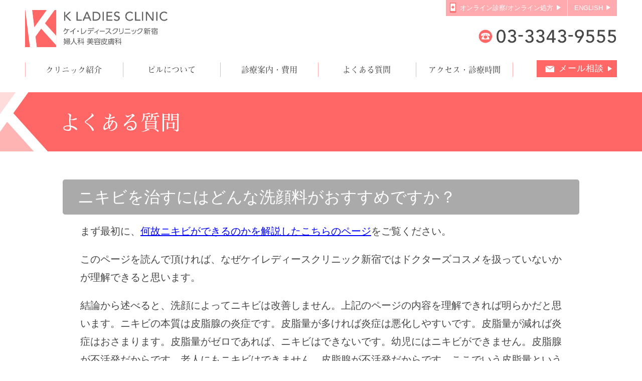

--- FILE ---
content_type: text/html; charset=UTF-8
request_url: https://www.klcs.jp/faq/what_should_i_use_to_clean_face/
body_size: 5150
content:
<!DOCTYPE html><html lang="ja"><head><meta charset="UTF-8"><meta name="viewport" content="width=device-width, initial-scale=1.0"><meta http-equiv="X-UA-Compatible" content="ie=edge"><meta name="format-detection" content="telephone=no"><title>ニキビを治すにはどんな洗顔料がおすすめですか？ | よくある質問 | ピル処方数日本一【ケイ・レディースクリニック新宿】</title><meta name="description" content="ピル（トリキュラー、マーベロン）取扱い数日本一。全国初、ピル宅配。1年分まとめ買いもOK。 無料メール相談にはすべて院長が回答します。ピルにとても詳しいケイレディースクリニック新宿。" /><meta name="keywords" content="低用量ピル,モーニングアフターピル,緊急避妊,産婦人科,東京,新宿" /><link rel="canonical" href="https://www.klcs.jp/faq/what_should_i_use_to_clean_face/"><link rel="shortcut icon" href="https://www.klcs.jp/wp-content/themes/klcs/assets/images/favicon.gif"/><meta name="google-site-verification" content="eie-k370iXrFAv1U9hEJkXzKKszlJl4rJbN-Ds848aw">


<link rel="stylesheet" href="https://www.klcs.jp/wp-content/themes/klcs/assets/css/style.css?202211"><script src="https://use.typekit.net/jjn3bhi.js"></script><script>try{Typekit.load({ async: true });}catch(e){}</script><!-- Meta Pixel Code --><script>
!function(f,b,e,v,n,t,s)
{if(f.fbq)return;n=f.fbq=function(){n.callMethod?
n.callMethod.apply(n,arguments):n.queue.push(arguments)};
if(!f._fbq)f._fbq=n;n.push=n;n.loaded=!0;n.version='2.0';
n.queue=[];t=b.createElement(e);t.async=!0;
t.src=v;s=b.getElementsByTagName(e)[0];
s.parentNode.insertBefore(t,s)}(window, document,'script',
'https://connect.facebook.net/en_US/fbevents.js');
fbq('init', '703771447449082');
fbq('track', 'PageView');
</script><noscript><img height="1" width="1" style="display:none" src="https://www.facebook.com/tr?id=703771447449082&ev=PageView&noscript=1" /></noscript><!-- End Meta Pixel Code --><!-- Google Tag Manager --><script>(function(w,d,s,l,i){w[l]=w[l]||[];w[l].push({'gtm.start':
    new Date().getTime(),event:'gtm.js'});var f=d.getElementsByTagName(s)[0],
    j=d.createElement(s),dl=l!='dataLayer'?'&l='+l:'';j.async=true;j.src=
    'https://www.googletagmanager.com/gtm.js?id='+i+dl;f.parentNode.insertBefore(j,f);
    })(window,document,'script','dataLayer','GTM-TGG64W7');</script><!-- End Google Tag Manager --></head><body id="faq"><!-- Google Tag Manager (noscript) --><noscript><iframe src="https://www.googletagmanager.com/ns.html?id=GTM-TGG64W7" height="0" width="0" style="display:none;visibility:hidden"></iframe></noscript><!-- End Google Tag Manager (noscript) --><header class="header" id="js-header"><div class="header-inner add-active" id="js-headerWrap"><div class="header-innerTtl"><a href="https://www.klcs.jp/" class="header-innerTtl_link"><img src="https://www.klcs.jp/wp-content/themes/klcs/assets/images/header-logo01.png" alt="ピル処方数日本一【ケイ・レディースクリニック新宿】" class="sp-hidden header-innerTtl_img"><img src="https://www.klcs.jp/wp-content/themes/klcs/assets/images/header-logo01-sp.png" alt="ピル処方数日本一【ケイ・レディースクリニック新宿】" class="sp-visible header-innerTtl_img"></a></div><ul class="header-innerList"><li class="header-innerItem"><a href="https://pillorder.info" class="header-innerItem_link mod-online" target="_blank">オンライン診察/オンライン処方</a></li><li class="header-innerItem"><a href="https://www.klcs.jp/en/" class="header-innerItem_link">ENGLISH</a></li></ul><div class="header-telBox"><img src="https://www.klcs.jp/wp-content/themes/klcs/assets/images/header-img01.png" alt="03-3343-9555" class="header-telBoxImg sp-hidden"></div><a href="/inquiry/" class="header-contactLinkBox"></a><div class="header-btnBox"><a href="open" id="js-headerBtn" class="header-btnBoxLink"><span class="header-btnBoxLink_inline"></span><span class="header-btnBoxLink_inline"></span><span class="header-btnBoxLink_inline"></span></a></div></div><div class="header-wrap" id="js-overlay"><nav class="header-navBox" id="js-nav"><ul class="header-navList"><li class="header-navItem header-navItem-link"><a href="https://www.klcs.jp/clinic/" class="header-navLink">クリニック紹介</a></li><li class="header-navItem-open js-subnav"><a href="https://www.klcs.jp/pill/" class="header-navLink">ピルについて</a><ul class="header-subnavList"><li class="header-subnavItem-sp"><a href="https://www.klcs.jp/pill/" class="header-subnavLink sp-visible">ピルとは？</a></li><li class="header-subnavItem"><a href="https://www.klcs.jp/pill/birthcontrolpills/" class="header-subnavLink">低用量ピル</a></li><li class="header-subnavItem"><a href="https://www.klcs.jp/pill/morningafterpill/" class="header-subnavLink">モーニング<br>アフターピル</a></li><li class="header-subnavItem"><a href="https://www.klcs.jp/pill/acne/" class="header-subnavLink">ニキビ治療</a></li></ul></li><li class="header-navItem header-navItem-link sp-visible"><a href="https://pillorder.info/" class="header-navLink" target="_blank">ピルのオンライン処方</a></li><li class="header-navItem-open js-subnav"><a href="https://www.klcs.jp/services/" class="header-navLink">診療案内・費用</a><ul class="header-subnavList"><li class="header-subnavItem-sp"><a href="https://www.klcs.jp/services/#" class="header-subnavLink sp-visible">診療案内・費用について</a></li><li class="header-subnavItem"><a href="https://www.klcs.jp/services/#expense" class="header-subnavLink">婦人科（自費診療）</a></li><li class="header-subnavItem"><a href="https://www.klcs.jp/services/#insurance" class="header-subnavLink">婦人科（保険診療）</a></li><li class="header-subnavItem"><a href="https://www.klcs.jp/services/#aesthetic" class="header-subnavLink">美容皮膚科</a></li></ul></li><li class="header-navItem"><a href="https://www.klcs.jp/faq/" class="header-navLink">よくある質問</a></li><li class="header-navItem mod-access"><a href="https://www.klcs.jp/access/" class="header-navLink">アクセス・診療時間</a></li></ul><div class="header-navBoxContact"><a href="tel:03-3343-9555" class="header-navBoxContact_tel"><img src="https://www.klcs.jp/wp-content/themes/klcs/assets/images/header-img01.png" alt="03-3343-9555" class="header-navBoxContact_img"></a><a href="https://www.klcs.jp/inquiry/" class="header-navBoxContact_link">メール相談</a></div><div class="header-spNavBox"><ul class="header-spNavList"><li class="header-spNavItem"><a href="https://pillorder.info" class="header-spNavItem_link" target="_blank">オンライン診察/処方</a></li><li class="header-spNavItem"><a href="https://www.klcs.jp/recruit/" class="header-spNavItem_link">スタッフ募集</a></li></ul><a href="https://www.klcs.jp/en/" class="header-spNavBox_link"><span class="header-spNavBox_link_inline">ENGLISH</span></a></div></nav></div></header>
<div class="container" id="container">
<div class="singleFaq"><div class="singleFaq-ttl">よくある質問</div><div class="singleFaq-wrap"><h1 class="singleFaq-headerTtl">ニキビを治すにはどんな洗顔料がおすすめですか？</h1><div class="singleFaq-headerTxt"><p>まず最初に、<a href="https://www.klcs.jp/pill/acne/">何故ニキビができるのかを解説したこちらのページ</a>をご覧ください。</p>
<p>このページを読んで頂ければ、なぜケイレディースクリニック新宿ではドクターズコスメを扱っていないかが理解できると思います。</p>
<p>結論から述べると、洗顔によってニキビは改善しません。上記のページの内容を理解できれば明らかだと思います。ニキビの本質は皮脂腺の炎症です。皮脂量が多ければ炎症は悪化しやすいです。皮脂量が減れば炎症はおさまります。皮脂量がゼロであれば、ニキビはできないです。幼児にはニキビができません。皮脂腺が不活発だからです。老人にもニキビはできません。皮脂腺が不活発だからです。ここでいう皮脂量というのは皮膚の内側の皮脂量です。皮脂腺から分泌された皮膚表面の皮脂は、炎症に何ら影響を与えないことは明白です。“毛穴汚れを落とす”などと謳う洗顔料の宣伝を見たことがあるかもしれませんが、あれは「毛穴の入り口の汚れを落とす」という意味です。どんな手段を使っても、皮脂腺の内部まで洗う事は不可能です。従って「ニキビは洗顔で治る」という意見は、ニキビの本質を全く捉えていない的外れな意見だと言えます。（百歩譲って皮脂腺が洗浄可能だとしても、皮脂は24時間分泌されます。）</p>
<p>ニキビにお困りの女子中学生、女子高校生は世の中にたくさんいます。みなさん決まって「今までニキビは一切できなかったのに、急に出てきた」とおっしゃいます。もちろん、洗顔や入浴の頻度、生活習慣など何も変わっていません。もし洗顔によってニキビが改善もしくは予防できるのであれば、これはおかしいですね。もしニキビが何らかの「汚れ」によって引き起こされるのであれば、工事現場や建設現場、屋外で働く人達の方がニキビが多く、自宅や学校など屋内で1日の大半を過ごす学生にはほとんどニキビができないはずです。しかし、現実はそうではありません。ご存知のように、小学校低学年ではニキビはみられません。数年経ち、思春期になるとニキビは珍しくなくなります。一体、何がそんなに変わるのでしょうか？そうです。ホルモンです。思春期には性ホルモンが活発になります。性ホルモンは皮脂腺を刺激し、皮脂量が激増します。これがニキビの主な原因です。</p>
<p>「ニキビには洗顔が必要」確かによく聞きますね。私も高校生の頃はそれを信じて一生懸命洗顔していました。今思えば時間とお金の無駄遣いでした。性ホルモンが活発になり、皮脂が増える。それに伴って皮脂腺の炎症が起こる。この正解を知っていれば、ニキビは洗顔で改善しない理由が理解できるはずです。<br />「洗顔の後には保湿をしっかりしましょう」私も高校生の頃は洗顔後、こまめに保湿していました。しかし全く改善しませんでした。洗顔料には界面活性剤が含まれています。当然、皮脂が根こそぎ落とされます。その後に何もしなければ、乾燥し、つっぱった感じがするので保湿剤か何かを塗りたくなります。一体何のために？洗顔後に保湿剤が必要になるくらいならば、最初から界面活性剤を使わなければ良いのではないでしょうか？逆に言うと、保湿剤が必要になるほど、皮脂を落とさなければいけない理由はどこにあるのでしょうか？</p>
<p>勘違いしないでください。入浴や洗顔に反対しているわけでは無いです。肌を清潔に保つことはいいことです。どのように洗顔するのが良いのか、を考えるべきです。顔の皮膚というのは人体の中でも特別に薄い場所です。その薄い皮膚を洗うのに、わざわざ洗顔料（＝界面活性剤）を使用する必要はありません、という事です。メイクをした場合にはメイク落としが必要ですが、それはまた別の話です。メイクしていないのであれば、ぬるま湯だけで汚れを落とす（＝清潔に保つ）ことが可能です。寝起きの洗顔に洗顔料を使用する必然性はありません。自宅で数時間過ごした程度で、洗顔料が必要なほどの汚れが付くことはありえないです。皮膚を清潔に保つには洗顔料が必要、というのは単なる勘違いです。</p>
<p>「洗顔料をやめただけで、肌荒れが治った」こういう方は、たくさんいらっしゃいます。</p>
</div><div class="singleFaq-inner"><ul class="singleFaq-list"></ul></div></div></div>
</div><footer class="footer"><a href="#" class="footer-totop" id="js-totop">TOP</a><div class="footer-infoWrap"><div class="footer-infoBox"><div class="footer-infoSchedule"><div class="footer-infoScheduleName">ケイ・レディースクリニック新宿<span class="footer-infoScheduleName_inline">婦人科　美容皮膚科</span></div><table class="footer-scheduleTable"><thead class="footer-scheduleThead"><tr><th>診療時間</th><th>月</th><th>火</th><th>水</th><th>木</th><th>金</th><th>土</th><th>日</th></tr></thead><tbody class="footer-scheduleTbody"><tr><th>11:00-12:30</th><td><span class="icon-circle"></span></td><td><span class="icon-circle"></span></td><td><span class="icon-circle"></span></td><td><span class="icon-circle"></span></td><td><span class="icon-circle"></span></td><td><span class="icon-circle"></span></td><td><span class="icon-circle"></span></td></tr><tr><th>14:30-18:30</th><td><span class="icon-circle"></span></td><td><span class="icon-circle"></span></td><td><span class="icon-circle"></span></td><td><span class="icon-circle"></span></td><td><span class="icon-circle"></span></td><td><span class="icon-circle"></span></td><td><span class="icon-astarisk">★</span></td></tr></tbody></table></div><div class="footer-infoScheduleBox"><p class="footer-infoScheduleTxt-top">休診日:年中無休<br>★日曜、祝日の受付時間は17:30までです。</p><p class="footer-infoScheduleTxt-bottom">当院は予約制ではありません。<br>ご都合のよい時間にいらしてください。</p></div><div class="footer-infoDetail" id="js-detail"><div class="footer-infoDetailInner"><div class="footer-infoContact"><span class="footer-locationItemAddress_inline"><a href="tel:TEL:0333439555" class="footer-locationItemAddress_link"><img src="https://www.klcs.jp/wp-content/themes/klcs/assets/images/header-img01.png" alt="03-3343-9555" class="access-locationItemAddress_img"></a></span><div class="footer-navBoxContactBox"><a href="https://www.klcs.jp/inquiry/" class="footer-navBoxContact_link">メール相談</a></div><p class="footer-infoContactAddress">〒163-0605<br>東京都新宿区西新宿１丁目２５−１<br>新宿センタービル 5階</p></div><p class="footer-infoAttention">当院は予約制ではありません。<br>ご都合のよい時間にいらしてください。</p></div></div><div class="footer-infoMap"><iframe src="https://www.google.com/maps/embed?pb=!1m18!1m12!1m3!1d3240.39923422715!2d139.69332851525908!3d35.691791980191766!2m3!1f0!2f0!3f0!3m2!1i1024!2i768!4f13.1!3m3!1m2!1s0x60188cd4321759ed%3A0xed5c196ce5ade9b4!2z44Kx44Kk44O744Os44OH44Kj44O844K544Kv44Oq44OL44OD44Kv5paw5a6_!5e0!3m2!1sja!2sjp!4v1594269942507!5m2!1sja!2sjp" width="600" height="450" frameborder="0" style="border:0;" allowfullscreen="" aria-hidden="false" tabindex="0"></iframe></div></div><div class="footer-detailBox"><p class="footer-detailTxt">休診日:年中無休<br>★日曜、祝日の受付時間は17:30までです。</p><div class="footer-detailInner"><a href="https://www.klcs.jp/access/" class="footer-detailLink">詳細はこちら</a></div></div></div><div class="footer-lineBox" id="js-footerLine"><div class="footer-lineInner"><ul class="footer-list"><li class="footer-item"><a href="https://www.klcs.jp/inquiry/" class="footer-itemLink">お問い合わせ</a></li><li class="footer-item"><a href="https://pillorder.info" class="footer-itemLink" target="_blank">オンライン診察/処方</a></li><li class="footer-item"><a href="https://www.klcs.jp/recruit/" class="footer-itemLink">スタッフ募集</a></li><li class="footer-item"><a href="https://search.google.com/local/reviews?placeid=ChIJ7VkXMtSMGGARtOmt5WwZXO0" class="footer-itemLink" target="_blank">患者さまからの口コミを見る</a></li></ul><a href="https://www.klcs.jp/en/" class="footer-enLink">ENGLISH</a></div></div><div class="footer-copyBox"><a href="https://www.klcs.jp/en/" class="footer-copyBox_link">ENGLISH</a><small class="footer-copyBoxInner"><img src="https://www.klcs.jp/wp-content/themes/klcs/assets/images/footer-txt01.png" alt="Copyright(C) K Kadies Clinic Shinjuku. All Right Reserved." class="footer-copyBoxInner_img"></small></div></footer>
<script>window.homeDirectory = "https://www.klcs.jp/wp-content/themes/klcs/";</script><script src="https://www.klcs.jp/wp-content/themes/klcs/assets/js/app.js?202211"></script>

<script type="application/ld+json">
{
	"@context": "https://schema.org",
	"@type": "FAQPage",
	"mainEntity": [
					{
				"@type": "Question",
				"name": "ニキビを治すにはどんな洗顔料がおすすめですか？",
				"acceptedAnswer": {
					"@type": "Answer",
					 
					"text": "<p>まず最初に、<a href=&quot;https://www.klcs.jp/pill/acne/&quot;>何故ニキビができるのかを解説したこちらのページ</a>をご覧ください。</p>
<p>このページを読んで頂ければ、なぜケイレディースクリニック新宿ではドクターズコスメを扱っていないかが理解できると思います。</p>
<p>結論から述べると、洗顔によってニキビは改善しません。上記のページの内容を理解できれば明らかだと思います。ニキビの本質は皮脂腺の炎症です。皮脂量が多ければ炎症は悪化しやすいです。皮脂量が減れば炎症はおさまります。皮脂量がゼロであれば、ニキビはできないです。幼児にはニキビができません。皮脂腺が不活発だからです。老人にもニキビはできません。皮脂腺が不活発だからです。ここでいう皮脂量というのは皮膚の内側の皮脂量です。皮脂腺から分泌された皮膚表面の皮脂は、炎症に何ら影響を与えないことは明白です。“毛穴汚れを落とす”などと謳う洗顔料の宣伝を見たことがあるかもしれませんが、あれは「毛穴の入り口の汚れを落とす」という意味です。どんな手段を使っても、皮脂腺の内部まで洗う事は不可能です。従って「ニキビは洗顔で治る」という意見は、ニキビの本質を全く捉えていない的外れな意見だと言えます。（百歩譲って皮脂腺が洗浄可能だとしても、皮脂は24時間分泌されます。）</p>
<p>ニキビにお困りの女子中学生、女子高校生は世の中にたくさんいます。みなさん決まって「今までニキビは一切できなかったのに、急に出てきた」とおっしゃいます。もちろん、洗顔や入浴の頻度、生活習慣など何も変わっていません。もし洗顔によってニキビが改善もしくは予防できるのであれば、これはおかしいですね。もしニキビが何らかの「汚れ」によって引き起こされるのであれば、工事現場や建設現場、屋外で働く人達の方がニキビが多く、自宅や学校など屋内で1日の大半を過ごす学生にはほとんどニキビができないはずです。しかし、現実はそうではありません。ご存知のように、小学校低学年ではニキビはみられません。数年経ち、思春期になるとニキビは珍しくなくなります。一体、何がそんなに変わるのでしょうか？そうです。ホルモンです。思春期には性ホルモンが活発になります。性ホルモンは皮脂腺を刺激し、皮脂量が激増します。これがニキビの主な原因です。</p>
<p>「ニキビには洗顔が必要」確かによく聞きますね。私も高校生の頃はそれを信じて一生懸命洗顔していました。今思えば時間とお金の無駄遣いでした。性ホルモンが活発になり、皮脂が増える。それに伴って皮脂腺の炎症が起こる。この正解を知っていれば、ニキビは洗顔で改善しない理由が理解できるはずです。<br />「洗顔の後には保湿をしっかりしましょう」私も高校生の頃は洗顔後、こまめに保湿していました。しかし全く改善しませんでした。洗顔料には界面活性剤が含まれています。当然、皮脂が根こそぎ落とされます。その後に何もしなければ、乾燥し、つっぱった感じがするので保湿剤か何かを塗りたくなります。一体何のために？洗顔後に保湿剤が必要になるくらいならば、最初から界面活性剤を使わなければ良いのではないでしょうか？逆に言うと、保湿剤が必要になるほど、皮脂を落とさなければいけない理由はどこにあるのでしょうか？</p>
<p>勘違いしないでください。入浴や洗顔に反対しているわけでは無いです。肌を清潔に保つことはいいことです。どのように洗顔するのが良いのか、を考えるべきです。顔の皮膚というのは人体の中でも特別に薄い場所です。その薄い皮膚を洗うのに、わざわざ洗顔料（＝界面活性剤）を使用する必要はありません、という事です。メイクをした場合にはメイク落としが必要ですが、それはまた別の話です。メイクしていないのであれば、ぬるま湯だけで汚れを落とす（＝清潔に保つ）ことが可能です。寝起きの洗顔に洗顔料を使用する必然性はありません。自宅で数時間過ごした程度で、洗顔料が必要なほどの汚れが付くことはありえないです。皮膚を清潔に保つには洗顔料が必要、というのは単なる勘違いです。</p>
<p>「洗顔料をやめただけで、肌荒れが治った」こういう方は、たくさんいらっしゃいます。</p>
"
				}
			}		
			]
}
</script>
</body></html>


--- FILE ---
content_type: text/css
request_url: https://www.klcs.jp/wp-content/themes/klcs/assets/css/style.css?202211
body_size: 19765
content:
html,body,div,span,applet,object,iframe,h1,h2,h3,h4,h5,h6,p,blockquote,pre,a,button,abbr,acronym,address,big,cite,code,del,dfn,em,img,ins,kbd,q,s,samp,small,strike,strong,sub,sup,tt,var,b,u,i,center,dl,dt,dd,ol,ul,li,fieldset,form,label,legend,table,caption,tbody,tfoot,thead,tr,th,td,article,aside,canvas,details,embed,figure,figcaption,footer,header,hgroup,menu,nav,output,ruby,section,summary,time,mark,audio,video{margin:0;padding:0;border:0;font:inherit;font-size:100%;vertical-align:baseline}html{line-height:1}ol,ul{list-style:none}li,dd{list-style-type:none}table{border-collapse:collapse;border-spacing:0}caption,th,td{text-align:left;font-weight:normal;vertical-align:middle}q,blockquote{quotes:none}q:before,q:after,blockquote:before,blockquote:after{content:"";content:none}article,aside,details,figcaption,figure,footer,header,hgroup,main,menu,nav,section,summary{display:block}img{vertical-align:bottom;border:none}input[type=submit],input[type=button]{border-radius:0;-webkit-box-sizing:content-box;-webkit-appearance:button;-moz-appearance:button;appearance:button;border:none;box-sizing:border-box}input[type=submit]::-webkit-search-decoration,input[type=button]::-webkit-search-decoration{display:none}input[type=submit]::focus,input[type=button]::focus{outline-offset:-2px}@font-face{font-family:"klcsIcons";src:url("../fonts/klcsIcons.eot?raet8t");src:url("../fonts/klcsIcons.eot?raet8t#iefix") format("embedded-opentype"),url("../fonts/klcsIcons.ttf?raet8t") format("truetype"),url("../fonts/klcsIcons.woff?raet8t") format("woff"),url("../fonts/klcsIcons.svg?raet8t#klcsIcons") format("svg");font-weight:normal;font-style:normal}[class^=icon-],[class*=" icon-"]{font-family:"klcsIcons" !important;speak:none;font-style:normal;font-weight:normal;font-variant:normal;text-transform:none;line-height:1;-webkit-font-smoothing:antialiased;-moz-osx-font-smoothing:grayscale}.icon-mail:before{content:""}.icon-acne:before{content:""}.icon-birthcontrolpills:before{content:""}.icon-services:before{content:""}.icon-morningafterpill:before{content:""}*{box-sizing:border-box}html{font-size:62.5%}body{font-family:"ヒラギノ角ゴシック","Hiragino Sans","メイリオ",Meiryo,sans-serif;color:#464646}a{text-decoration:none;cursor:pointer}/*! PhotoSwipe main CSS by Dmitry Semenov | photoswipe.com | MIT license */.pswp{display:none;position:absolute;width:100%;height:100%;left:0;top:0;overflow:hidden;touch-action:none;z-index:1500;-webkit-text-size-adjust:100%;-webkit-backface-visibility:hidden;outline:none}.pswp *{box-sizing:border-box}.pswp img{max-width:none}.pswp--animate_opacity{opacity:.001;will-change:opacity;transition:opacity 333ms cubic-bezier(0.4, 0, 0.22, 1)}.pswp--open{display:block}.pswp--zoom-allowed .pswp__img{cursor:zoom-in}.pswp--zoomed-in .pswp__img{cursor:-webkit-grab;cursor:grab}.pswp--dragging .pswp__img{cursor:-webkit-grabbing;cursor:grabbing}.pswp__bg{position:absolute;left:0;top:0;width:100%;height:100%;background:#000;opacity:0;transform:translateZ(0);-webkit-backface-visibility:hidden;will-change:opacity}.pswp__scroll-wrap{position:absolute;left:0;top:0;width:100%;height:100%;overflow:hidden}.pswp__container,.pswp__zoom-wrap{touch-action:none;position:absolute;left:0;right:0;top:0;bottom:0}.pswp__container,.pswp__img{-webkit-user-select:none;-moz-user-select:none;user-select:none;-webkit-tap-highlight-color:rgba(0,0,0,0);-webkit-touch-callout:none}.pswp__zoom-wrap{position:absolute;width:100%;transform-origin:left top;transition:transform 333ms cubic-bezier(0.4, 0, 0.22, 1)}.pswp__bg{will-change:opacity;transition:opacity 333ms cubic-bezier(0.4, 0, 0.22, 1)}.pswp--animated-in .pswp__bg,.pswp--animated-in .pswp__zoom-wrap{transition:none}.pswp__container,.pswp__zoom-wrap{-webkit-backface-visibility:hidden}.pswp__item{position:absolute;left:0;right:0;top:0;bottom:0;overflow:hidden}.pswp__img{position:absolute;width:auto;height:auto;top:0;left:0}.pswp__img--placeholder{-webkit-backface-visibility:hidden}.pswp__img--placeholder--blank{background:#222}.pswp--ie .pswp__img{width:100% !important;height:auto !important;left:0;top:0}.pswp__error-msg{position:absolute;left:0;top:50%;width:100%;text-align:center;font-size:14px;line-height:16px;margin-top:-8px;color:#ccc}.pswp__error-msg a{color:#ccc;text-decoration:underline}/*! PhotoSwipe Default UI CSS by Dmitry Semenov | photoswipe.com | MIT license */.pswp__button{width:44px;height:44px;position:relative;background:none;cursor:pointer;overflow:visible;-webkit-appearance:none;display:block;border:0;padding:0;margin:0;float:right;opacity:.75;transition:opacity .2s;box-shadow:none}.pswp__button:focus,.pswp__button:hover{opacity:1}.pswp__button:active{outline:none;opacity:.9}.pswp__button::-moz-focus-inner{padding:0;border:0}.pswp__ui--over-close .pswp__button--close{opacity:1}.pswp__button,.pswp__button--arrow--left:before,.pswp__button--arrow--right:before{background:url(default-skin.png) 0 0 no-repeat;background-size:264px 88px;width:44px;height:44px}.pswp__button--close{background-position:0 -44px}.pswp__button--share{background-position:-44px -44px}.pswp__button--fs{display:none}.pswp--supports-fs .pswp__button--fs{display:block}.pswp--fs .pswp__button--fs{background-position:-44px 0}.pswp__button--zoom{display:none;background-position:-88px 0}.pswp--zoom-allowed .pswp__button--zoom{display:block}.pswp--zoomed-in .pswp__button--zoom{background-position:-132px 0}.pswp--touch .pswp__button--arrow--left,.pswp--touch .pswp__button--arrow--right{visibility:hidden}.pswp__button--arrow--left,.pswp__button--arrow--right{background:none;top:50%;margin-top:-50px;width:70px;height:100px;position:absolute}.pswp__button--arrow--left{left:0}.pswp__button--arrow--right{right:0}.pswp__button--arrow--left:before,.pswp__button--arrow--right:before{content:"";top:35px;background-color:rgba(0,0,0,.3);height:30px;width:32px;position:absolute}.pswp__button--arrow--left:before{left:6px;background-position:-138px -44px}.pswp__button--arrow--right:before{right:6px;background-position:-94px -44px}.pswp__counter,.pswp__share-modal{-webkit-user-select:none;-moz-user-select:none;user-select:none}.pswp__share-modal{display:block;background:rgba(0,0,0,.5);width:100%;height:100%;top:0;left:0;padding:10px;position:absolute;z-index:1600;opacity:0;transition:opacity .25s ease-out;-webkit-backface-visibility:hidden;will-change:opacity}.pswp__share-modal--hidden{display:none}.pswp__share-tooltip{z-index:1620;position:absolute;background:#fff;top:56px;border-radius:2px;display:block;width:auto;right:44px;box-shadow:0 2px 5px rgba(0,0,0,.25);transform:translateY(6px);transition:transform .25s;-webkit-backface-visibility:hidden;will-change:transform}.pswp__share-tooltip a{display:block;padding:8px 12px;color:#000;text-decoration:none;font-size:14px;line-height:18px}.pswp__share-tooltip a:hover{text-decoration:none;color:#000}.pswp__share-tooltip a:first-child{border-radius:2px 2px 0 0}.pswp__share-tooltip a:last-child{border-radius:0 0 2px 2px}.pswp__share-modal--fade-in{opacity:1}.pswp__share-modal--fade-in .pswp__share-tooltip{transform:translateY(0)}.pswp--touch .pswp__share-tooltip a{padding:16px 12px}a.pswp__share--facebook:before{content:"";display:block;width:0;height:0;position:absolute;top:-12px;right:15px;border:6px solid rgba(0,0,0,0);border-bottom-color:#fff;-webkit-pointer-events:none;-moz-pointer-events:none;pointer-events:none}a.pswp__share--facebook:hover{background:#3e5c9a;color:#fff}a.pswp__share--facebook:hover:before{border-bottom-color:#3e5c9a}a.pswp__share--twitter:hover{background:#55acee;color:#fff}a.pswp__share--pinterest:hover{background:#ccc;color:#ce272d}a.pswp__share--download:hover{background:#ddd}.pswp__counter{position:absolute;left:0;top:0;height:44px;font-size:13px;line-height:44px;color:#fff;opacity:.75;padding:0 10px}.pswp__caption{position:absolute;left:0;bottom:0;width:100%;min-height:44px}.pswp__caption small{font-size:11px;color:#bbb}.pswp__caption__center{text-align:left;max-width:420px;margin:0 auto;font-size:13px;padding:10px;line-height:20px;color:#ccc}.pswp__caption--empty{display:none}.pswp__caption--fake{visibility:hidden}.pswp__preloader{width:44px;height:44px;position:absolute;top:0;left:50%;margin-left:-22px;opacity:0;transition:opacity .25s ease-out;will-change:opacity;direction:ltr}.pswp__preloader__icn{width:20px;height:20px;margin:12px}.pswp__preloader--active{opacity:1}.pswp__preloader--active .pswp__preloader__icn{background:url(preloader.gif) 0 0 no-repeat}.pswp--css_animation .pswp__preloader--active{opacity:1}.pswp--css_animation .pswp__preloader--active .pswp__preloader__icn{-webkit-animation:clockwise 500ms linear infinite;animation:clockwise 500ms linear infinite}.pswp--css_animation .pswp__preloader--active .pswp__preloader__donut{-webkit-animation:donut-rotate 1000ms cubic-bezier(0.4, 0, 0.22, 1) infinite;animation:donut-rotate 1000ms cubic-bezier(0.4, 0, 0.22, 1) infinite}.pswp--css_animation .pswp__preloader__icn{background:none;opacity:.75;width:14px;height:14px;position:absolute;left:15px;top:15px;margin:0}.pswp--css_animation .pswp__preloader__cut{position:relative;width:7px;height:14px;overflow:hidden}.pswp--css_animation .pswp__preloader__donut{box-sizing:border-box;width:14px;height:14px;border:2px solid #fff;border-radius:50%;border-left-color:rgba(0,0,0,0);border-bottom-color:rgba(0,0,0,0);position:absolute;top:0;left:0;background:none;margin:0}@-webkit-keyframes clockwise{0%{transform:rotate(0deg)}100%{transform:rotate(360deg)}}@keyframes clockwise{0%{transform:rotate(0deg)}100%{transform:rotate(360deg)}}@-webkit-keyframes donut-rotate{0%{transform:rotate(0)}50%{transform:rotate(-140deg)}100%{transform:rotate(0)}}@keyframes donut-rotate{0%{transform:rotate(0)}50%{transform:rotate(-140deg)}100%{transform:rotate(0)}}.pswp__ui{-webkit-font-smoothing:auto;visibility:visible;opacity:1;z-index:1550}.pswp__top-bar{position:absolute;left:0;top:0;height:44px;width:100%}.pswp__caption,.pswp__top-bar,.pswp--has_mouse .pswp__button--arrow--left,.pswp--has_mouse .pswp__button--arrow--right{-webkit-backface-visibility:hidden;will-change:opacity;transition:opacity 333ms cubic-bezier(0.4, 0, 0.22, 1)}.pswp--has_mouse .pswp__button--arrow--left,.pswp--has_mouse .pswp__button--arrow--right{visibility:visible}.pswp__top-bar,.pswp__caption{background-color:rgba(0,0,0,.5)}.pswp__ui--fit .pswp__top-bar,.pswp__ui--fit .pswp__caption{background-color:rgba(0,0,0,.3)}.pswp__ui--idle .pswp__top-bar{opacity:0}.pswp__ui--idle .pswp__button--arrow--left,.pswp__ui--idle .pswp__button--arrow--right{opacity:0}.pswp__ui--hidden .pswp__top-bar,.pswp__ui--hidden .pswp__caption,.pswp__ui--hidden .pswp__button--arrow--left,.pswp__ui--hidden .pswp__button--arrow--right{opacity:.001}.pswp__ui--one-slide .pswp__button--arrow--left,.pswp__ui--one-slide .pswp__button--arrow--right,.pswp__ui--one-slide .pswp__counter{display:none}.pswp__element--disabled{display:none !important}.pswp--minimal--dark .pswp__top-bar{background:none}.access-wrap{max-width:1070px;width:100%;margin:112px auto 0;padding:0 20px 75px}.access-scheduleBox:after{display:table;content:"";clear:both}.access-scheduleTtl{color:#ff6766;font-weight:500}.access-scheduleTable{width:100%;font-size:2rem;table-layout:fixed;line-height:1.4}.access-scheduleTable th,.access-scheduleTable td{text-align:center;border-collapse:collapse}.english .access-scheduleTable th,.english .access-scheduleTable td{word-wrap:break-word}.access-scheduleThead{background:#ffaaaf;color:#fff}.access-scheduleThead th:first-child{width:28.6%}.access-scheduleThead th:last-child{border-right:solid 1px #ffaaaf}.access-scheduleThead th+th{border-left:solid 1px #fff}.access-scheduleTbody th,.access-scheduleTbody td{border:solid 1px #ffaaaf}.access-scheduleInner_txt{font-size:2rem;line-height:1.7;margin-top:20px}.access-scheduleInnerBox{color:#ff6766;text-align:center;font-weight:500}.access-locationBox{margin-top:88px}.access-locationTtl,.access-routeTtl{font-size:3.2rem;color:#ff6766;font-weight:500;line-height:1.8}.access-locationItem{border-top:solid 1px #ffaaaf;padding:20px 10px 20px 30px}.access-locationItemAddress{border-top:solid 1px #ffaaaf}.access-locationItemAddress_inline{display:block;color:#000}.access-locationItemAddress_link{color:#ff6766;font-size:2rem;font-weight:600}.access-locationItemAddress_link span{font-size:1.8rem}.access-locationItemAddress_inline{display:block;width:276px;margin:3px 0 5px}.access-locationItemAddress_img{display:block;width:100%}.access-locationItemAddress_contactLink{display:flex;width:276px;font-size:2.3rem;line-height:1;font-weight:501;letter-spacing:.04em;position:relative;margin:15px 0px;color:#464646}.access-locationItemAddress_contactLink>span{display:inline-block;margin-left:3px}.access-locationItemAddress_contactLink::before{background:none;font-family:"klcsIcons";src:url("../fonts/klcsIcons.eot?raet8t");src:url("../fonts/klcsIcons.eot?raet8t#iefix") format("embedded-opentype"),url("../fonts/klcsIcons.ttf?raet8t") format("truetype"),url("../fonts/klcsIcons.woff?raet8t") format("woff"),url("../fonts/klcsIcons.svg?raet8t#klcsIcons") format("svg");font-weight:normal;font-style:normal;font-family:"klcsIcons" !important;speak:none;font-style:normal;font-weight:normal;font-variant:normal;text-transform:none;line-height:1;-webkit-font-smoothing:antialiased;-moz-osx-font-smoothing:grayscale;content:"";font-size:3rem;transform:translateY(-4px);color:#ff6766}.access-locationItemTrain{border-top:solid 1px #ffaaaf;padding:16px 30px 0;font-size:1.7rem;line-height:1.8}.access-locationItemTrain_inline{margin-left:1em}.access-locationTrainItem{position:relative;padding-left:1.2em}.access-locationTrainItem:before{content:"●";position:absolute;left:0;top:0}.access-locationItemName_txt{font-size:2.6rem;letter-spacing:-3px;padding-left:54px;position:relative;line-height:1.1;font-weight:500}.access-locationItemName_txt:before{position:absolute;left:0;top:0;content:"";display:inline-block;height:60px;width:44px;background:url(../images/klcs-logo01.png) center center/contain no-repeat}.access-locationItemName_inline{font-size:2rem;letter-spacing:0;font-weight:normal}.access-locationMapBox{position:relative}.access-locationMapBox>iframe{width:100%;height:100%;position:absolute;top:0;left:0}.access-routeBox{margin-top:55px}.access-routeTtl{border-bottom:solid 1px #ffaaaf;line-height:1.8;padding:0 30px}.access-routeTxt{font-size:2rem;line-height:2;margin-top:28px;padding:0 30px}.access-routeInner{margin-top:28px;border-top:solid 1px #ffaaaf}.access-routeInner:after{display:table;content:"";clear:both}.access-routeItem{background:#fff5f5;padding:30px 18px 0}.access-routeItem:after{display:table;content:"";clear:both}.access-routeItem:last-child{padding-bottom:40px}.access-routeItem_imageBox_img{width:200px;float:left;padding-right:15px;box-sizing:content-box}.access-routeItem_txt{text-align:justify;word-break:break-all;word-wrap:break-word}.english .access-routeItem_txt{text-align:left}.access-btnBox{padding-top:28px;clear:both}.access-navBoxContact_link{color:#fff;border:solid 2px #ff6766;padding:0 24px 0 42px;display:inline-block;position:relative;background:#ff6766;font-size:1.7rem}.access-navBoxContact_link:before{position:absolute;left:14px;top:50%;transform:translateY(-50%);font-family:"klcsIcons";src:url("../fonts/klcsIcons.eot?raet8t");src:url("../fonts/klcsIcons.eot?raet8t#iefix") format("embedded-opentype"),url("../fonts/klcsIcons.ttf?raet8t") format("truetype"),url("../fonts/klcsIcons.woff?raet8t") format("woff"),url("../fonts/klcsIcons.svg?raet8t#klcsIcons") format("svg");font-weight:normal;font-style:normal;font-family:"klcsIcons" !important;speak:none;font-style:normal;font-weight:normal;font-variant:normal;text-transform:none;line-height:1;-webkit-font-smoothing:antialiased;-moz-osx-font-smoothing:grayscale;content:"";font-size:2rem}.access-navBoxContactBox{margin-top:16px}.clinic,.pill{margin-bottom:60px}.clinic-kvBox,.services-kvBox,.pill-kvBox{padding-top:33.3%;background:url(../images/clinic-kv01.jpg) center center/cover no-repeat;position:relative}.clinic-kvTtl,.services-kvTtl,.pill-kvTtl{position:absolute;width:35.8%;max-width:458px;top:50%;transform:translateY(-50%)}.clinic-kvTtl_img,.services-kvTtl_img,.pill-kvTtl_img{width:100%}.clinic-wrap{max-width:1110px;margin:50px auto 0;padding:0 35px}.clinic-greetingBox:after{display:table;content:"";clear:both}.clinic-greetingTtl{font-size:4.4rem;color:#ff6766;font-family:"a-otf-futo-min-a101-pr6n",Georgia,游明朝,"Yu Mincho",serif}.clinic-greetingTtl_inline{letter-spacing:.8rem}.clinic-greetingTxt{font-size:1.8rem;line-height:2.4;text-align:justify}.clinic-greetingTxt+.clinic-greetingTxt{margin-top:20px}.clinic-greetingBtnBox{margin-top:2em}.clinic-introBox{position:relative;margin-top:128px}.clinic-introMailIcon_txt{font-family:"a-otf-futo-min-a101-pr6n",Georgia,游明朝,"Yu Mincho",serif}.clinic-introMailTxt{font-size:2.2rem;height:70px;width:320px;margin-left:-20px;background:#ffdcdc;color:#464646;padding:12px 26px;position:relative;font-weight:500}.clinic-introMailTxt_inline{display:block;font-size:1.5rem;margin:10px 0 0 10px;font-weight:normal}.clinic-introListTtl{font-size:2.5rem;border-bottom:solid 2px #ffaaaf;padding:0 0 18px 20px;font-weight:500}.clinic-introListTxt+.clinic-introListTtl{margin-top:68px}.clinic-introFigure{width:240px;height:240px;flex-shrink:0;background:url(../images/clinic/photo1.jpg) no-repeat center center/cover}.clinic-historyListWrap{display:flex}.clinic-historyItem{position:relative;padding-left:.5em}.clinic-historyItem:before{position:absolute;content:"･";left:0;top:0}.clinic-gallery{background:#ffaaaf;margin-top:68px;padding:40px 35px 35px}.clinic-galleryInner{max-width:1030px;margin:0 auto}.clinic-galleryTtl_img{width:192px}.clinic-galleryList{margin:20px -10px 0}.clinic-galleryList:after{display:table;content:"";clear:both}.clinic-galleryItem{padding:0 10px;float:left}.clinic-galleryItemBox{background:#fff;padding:8px;display:block}.clinic-galleryItemBox_img{width:100%}.clinic-galleryItem_txt{margin:10px 0 0 3px;font-size:1.8rem;color:#fff}body{font-weight:300;-webkit-text-size-adjust:100%}.contact{margin-bottom:60px}#confirm .contact,#en-confirm .contact{margin-top:24px;margin-bottom:0}.contact-ttl{font-family:"a-otf-futo-min-a101-pr6n",Georgia,游明朝,"Yu Mincho",serif;color:#fff;font-size:4rem;max-width:1280px;width:100%;margin:0 auto;background:url(../images/klcs-ttl01.png) left center/contain no-repeat #ff6766;height:118px;line-height:118px;padding-left:120px}.contact-wrap{background-color:#fff5f5;padding:32px 0 75px;margin-top:56px}#confirm .contact-wrap,#en-confirm .contact-wrap,#en-complete .contact-wrap{margin-top:0px}.contact-txt{font-size:1.8rem;text-align:center;line-height:1.72}#complete .contact-txt,#en-complete .contact-txt{font-size:2.5rem}#mw_wp_form_mw-wp-form-262,#mw_wp_form_mw-wp-form-373{margin:32px auto 0;max-width:1160px;padding:0 40px}#mw_wp_form_mw-wp-form-262>form,#mw_wp_form_mw-wp-form-373>form{background-color:#fff;padding:26px 0 30px}#mw_wp_form_mw-wp-form-262 .error,#mw_wp_form_mw-wp-form-373 .error{font-size:0;margin-top:30px}#mw_wp_form_mw-wp-form-262 .error::before,#mw_wp_form_mw-wp-form-373 .error::before{display:block;content:"※一定時間、送信が行われなかったため、時間切れとなりました。\a再度「確認画面へ」を押してください。";margin-top:10px;font-size:1.8rem;line-height:1.5;font-weight:500;text-align:center;white-space:pre;color:#ff6767}#mw_wp_form_mw-wp-form-373 .error::before{content:"This session has timed out. Please click 「Confirm」"}.contact-list,.contact-infoBox,.contact-formAnnotation,.contact-formTxt{width:92.037037037%;margin:0 auto}.contact-item{display:flex;align-items:center;padding:30px 10px;border-bottom:1px solid #ffaaaf}#contact .contact-item.mod-tel{padding:25px 10px}.contact-item.mod-detail{align-items:flex-start}.contact-term{flex-shrink:0;width:29%;font-size:1.8rem;line-height:1.4}.contact-term_label{display:inline-block}.contact-term_label.mod-email::after{display:none}.contact-term_inline{font-size:1.3rem}#confirm .contact-term_inline,#en-confirm .contact-term_inline{display:none}.contact-desc{width:384px;font-size:1.8rem;word-break:break-word}.mod-detail .contact-desc{width:100%}#confirm .mod-detail .contact-desc,#en-confirm .mod-detail .contact-desc{line-height:1.4}#confirm .contact-desc,#en-confirm .contact-desc{width:100%}#confirm .contact-descConfirm,#en-confirm .contact-descConfirm{display:none}.contact-input{width:100%;height:40px;padding:0 10px;border:1px solid rgba(112,112,112,.7019607843);border-radius:0;font-size:1.8rem;outline:none}.contact-input::-moz-placeholder{color:#acacac}.contact-input::placeholder{color:#acacac}.contact-input.add-error{background-color:#fff0f0 !important}.contact-input.mod-confirm{margin-top:12px}.mod-detail .contact-input{height:386px;padding:5px 10px;resize:none}.contact-btnBox{display:flex;justify-content:center;margin-top:72px}.contact-submitBtn,.contact-link{display:block;width:30.0925925926%;height:80px;background-color:#ff6766;border:none;font-size:2.3rem;color:#fff;cursor:pointer}.contact-recaptchaBrand{display:block;margin-top:30px;text-align:center;font-size:1.3rem}.contact-recaptchaBrand>a{text-decoration:underline}.grecaptcha-badge{visibility:hidden}.contact-backBtn{display:block;width:20%;height:80px;margin-right:60px;background-color:#707070;border:none;font-size:2.3rem;color:#fff;cursor:pointer}.contact-formTextBox{margin:32px auto 0;max-width:1160px;padding:0 40px}.contact-formTxtBoxInner{background-color:#fff;padding:32px 0 44px}#complete .contact-formTxtBoxInner,#en-complete .contact-formTxtBoxInner{padding:32px 0 72px}.contact-formTxt{padding:0 14px;font-size:1.8rem;line-height:1.6}.contact-formTxt:not(:first-of-type){margin-top:16px}.contact-formAnnotationBox{margin-top:30px}.contact-formAnnotation{padding:0 14px 0 calc(1em + 14px);font-size:1.6rem;line-height:1.6;text-indent:-1em}.contact-infoBox{padding:37px 14px;margin:37px auto 0;border-top:1px solid #ffaaaf;border-bottom:1px solid #ffaaaf;font-size:1.6rem;line-height:1.6}.contact-hours{margin-top:18px}.contact-link{display:flex;justify-content:center;align-items:center;margin:72px auto 0}.util-sp{display:none}.util-pc{display:inline-block}.icon-cross{display:inline-block;vertical-align:middle;line-height:1;width:1em;height:.12em;background:#ffaaaf;border-radius:.1em;position:relative;transform:rotate(45deg) translate(-1px, -1px)}#en .icon-cross{width:1em;transform:rotate(45deg) translate(-1px, -1px)}.icon-cross::before{content:"";position:absolute;top:0;left:0;width:100%;height:100%;background:inherit;border-radius:inherit;transform:rotate(90deg)}.en-scheduleTable{table-layout:fixed;line-height:1.4}.en-scheduleTable th,.en-scheduleTable td{text-align:center;border-collapse:collapse}.en-scheduleThead{background:#ffaaaf;color:#fff}.en-scheduleThead th{word-break:break-all;font-size:1.8rem}.en-scheduleThead th:first-child{width:23%}.en-scheduleThead th+th{border-left:solid 1px #fff}.en-scheduleTbody th,.en-scheduleTbody td{border:solid 1px #ffaaaf;font-weight:500}.en-menuList{background:#ffaaaf}.en-menuLink{display:block;height:100%;color:#fff;font-size:1.8rem}.en-pillTtl{font-family:"a-otf-futo-min-a101-pr6n",Georgia,游明朝,"Yu Mincho",serif;background:#fff5f5;border-radius:40px;display:inline-block;text-align:center;font-size:3.6rem;color:#ff6766;position:relative;box-shadow:0 3px 0 rgba(0,0,0,.12)}.en-pillTtl:before{position:absolute;content:"";display:block;height:36px;width:38px;background:url(../images/index-icon01.png) center center/cover;left:45px;top:27px}.en-pillWrap{background:#ffaaaf;margin-top:48px;padding:45px 0 70px;text-align:center}.en-pillItem_txt{font-size:1.7rem;color:#fff;line-height:1.8}.en-pillItemLink{display:block}.en-pillOtherBox{padding:60px 20px 0}.en-pillOtherLink{color:#ffaaaf;background:#fff;display:block;border-radius:50px;font-size:2.2rem;position:relative;line-height:2;max-width:320px;margin:0 auto}.en-pillOtherLink:after{position:absolute;right:10px;top:50%;transform:translateY(-50%);content:"";display:block;width:0;height:0;border-style:solid;border-width:4px 0 4px 6px;border-color:rgba(0,0,0,0) rgba(0,0,0,0) rgba(0,0,0,0) #ffaaaf}.aboutPill-birthcontrolpills.english,.aboutPill-morningafterpill.english{margin-bottom:80px}.english .footer-infoScheduleName{font-weight:500;line-height:1.4}.english .footer-infoScheduleName:before{content:"";display:block;width:13.3%;padding-top:15.9%;background:url(../images/klcs-logo01.png) left bottom/contain no-repeat;float:left;padding-right:5%;margin-bottom:10px}.english .footer-infoScheduleName_inline{display:block;font-weight:300}.english .footer-scheduleTable{table-layout:fixed;line-height:1.4}.english .footer-scheduleThead th:first-child{width:20%}.english .footer-item:before,.english .footer-item:after{display:none}.english .index-scheduleNotesInner-top{height:68%}.english .index-scheduleNotesInner-bottom{height:32%}.english .index-accessDataItem-routeInner{font-size:1.1rem}.english .index-pillList{justify-content:center}.english .access-navBoxContact_link,.english .index-navBoxContact_link{padding:0px 32px 0px 35px}.english .footer-navBoxContact_link{padding:0px 32px 2px 32px}.english .aboutPill-descriptionItem_ttl{line-height:1.6}.english .aboutPill-introBox{max-width:1100px;margin:0 auto;padding:60px 35px;text-align:center}.english .aboutPill-introBox_ttl{font-size:3rem;font-weight:500;line-height:1.6}.english .aboutPill-introList{display:inline-block;margin-top:40px;font-size:2rem;line-height:1.4}.english .aboutPill-introItem{text-align:left;position:relative;padding-left:.5em}.english .aboutPill-introItem:after{content:"･";position:absolute;left:0;top:0}.english .aboutPill-introItem+.aboutPill-introItem{margin-top:10px}.english .aboutPill-descriptionInnerList{margin-top:20px}.english .aboutPill-descriptionInner{text-align:left;text-justify:none}.english .aboutPill-descriptionInner a{color:blue;text-decoration:underline}.english .aboutPill-descriptionInnerItem{padding-left:.5em;position:relative}.english .aboutPill-descriptionInnerItem:after{content:"･";position:absolute;top:0;left:0}.english .access-locationItemName_txt{letter-spacing:0}.english .index-infoItem,.english .access-infoItem{position:relative;padding-left:.5em;line-height:1.4}.english .index-infoItem:before,.english .access-infoItem:before{content:"･";position:absolute;top:0;left:0}.english .index-infoItem+.index-infoItem,.english .access-infoItem+.index-infoItem,.english .index-infoItem+.access-infoItem,.english .access-infoItem+.access-infoItem{margin-top:10px}.service{margin-bottom:80px}.service-txt{line-height:2;font-size:2rem;padding:0 20px}.service-txt+.service-txt{margin-top:20px}.service-list{margin-top:20px;padding:0 20px 0}.service-item{line-height:2;font-size:2rem;position:relative;padding-left:.5em}.service-item:before{content:"･";position:absolute;top:0;left:0}.service-btnBox{margin-top:2em;padding:0 20px 80px;border-bottom:solid 2px #ffaaaf}.faq,.singleFaq{margin-bottom:100px}.faq-ttl,.singleRecruit-ttl,.recruit-ttl,.online-ttl,.notfound-ttl,.singleFaq-ttl,.access-ttl,.service-ttl{font-family:"a-otf-futo-min-a101-pr6n",Georgia,游明朝,"Yu Mincho",serif;color:#fff;font-size:4rem;max-width:1280px;width:100%;margin:0 auto;background:url(../images/klcs-ttl01.png) left center/contain no-repeat #ff6766;height:118px;line-height:118px;padding-left:120px}.faq-wrap,.online-wrap,.singleFaq-wrap,.service-wrap{max-width:1100px;width:100%;padding:0 35px;margin:56px auto 0;font-size:1.4rem}.faq-questionBox+.faq-questionBox{margin-top:50px}.faq-questionBox:last-child{border-bottom:solid 2px #ffaaaf;padding-bottom:58px}.faq-questionTtl{border-bottom:solid 2px #ffaaaf;font-size:3.2rem;font-weight:500;padding-left:80px;line-height:2.1;position:relative}.faq-questionTtl:before{content:"";display:block;width:40px;height:40px;background:url(../images/faq-icon01.png) center center/contain no-repeat;position:absolute;left:28px;top:15px}.faq-questionItem:nth-child(odd){background:#f5f5f5}.faq-questionItemLink{display:block;color:#464646;font-size:1.8rem;padding:12px 10px 12px 70px;line-height:1.4;position:relative}.faq-questionItemLink:before{content:"";display:block;height:20px;width:20px;border-radius:50%;background:#dcdcdc;position:absolute;left:24px;top:50%;transform:translateY(-50%)}.faq-questionItemLink:after{content:"";display:block;border-style:solid;border-width:5px 0 5px 8px;border-color:rgba(0,0,0,0) rgba(0,0,0,0) rgba(0,0,0,0) #fff;position:absolute;left:31px;top:50%;transform:translateY(-50%)}.singleFaq-headerTtl{background:#aaa;color:#fff;border-radius:5px;font-weight:500}.singleFaq-headerTxt,.online-headerTxt{font-size:2rem;padding:0 35px;margin-top:15px;line-height:1.8}.singleFaq-headerTxt img,.online-headerTxt img{max-width:100%;height:auto}.singleFaq-headerTxt p+p,.online-headerTxt p+p{margin-top:20px}.singleFaq-headerTxt a,.online-headerTxt a{color:blue;text-decoration:underline}.singleFaq-itemTtl{font-size:3.2rem;font-weight:500;padding:0 25px 7px;line-height:1.6}.singleFaq-inner{border-bottom:solid 2px #ffaaaf;padding-bottom:72px}.singleFaq-item:first-child{margin-top:42px}.singleFaq-item+.singleFaq-item{margin-top:50px}.singleFaq-itemBox{font-size:2rem;line-height:1.7;padding:0 35px;margin-top:25px;text-align:justify}.singleFaq-itemInner img{max-width:100%;height:auto}.singleFaq-itemInner a{color:blue}.singleFaq-itemInner ol{counter-reset:ol_li;margin-left:2em;line-height:2.3}.singleFaq-itemInner ol>li{position:relative}.singleFaq-itemInner ol>li:before{position:absolute;left:-2em;counter-increment:ol_li;content:counter(ol_li) ".";color:#ff6766}.singleFaq-itemInner ol+p{margin-top:26px}.singleFaq-itemInner ul{line-height:2.3}.singleFaq-itemInner ul>li:before{content:"･"}.singleFaq-itemInner ul+p{margin-top:26px}.singleFaq-itemInner a{text-decoration:underline}.singleFaq-itemInner p.font-large{font-size:2.7rem;font-weight:500}.singleFaq-itemInner p.font-large+p{margin-top:12px}.singleFaq-itemInner p+p,.singleFaq-itemInner p+table{margin-top:34px}.singleFaq-itemInner table{width:100%;table-layout:fixed}.singleFaq-itemInner table tr{min-height:50px;height:50px}.singleFaq-itemInner table th,.singleFaq-itemInner table td{padding:5px 10px}.singleFaq-itemInner table thead{background:#ffaaaf;color:#fff}.singleFaq-itemInner table thead th{text-align:center}.singleFaq-itemInner table thead th:last-child{border-right:solid 1px #ffaaaf}.singleFaq-itemInner table thead th+th{border-left:solid 1px #fff}.singleFaq-itemInner table thead th a{color:#fff}.singleFaq-itemInner table tbody th,.singleFaq-itemInner table tbody td{border:solid 1px #ffaaaf}.singleFaq-itemInner table tbody th a,.singleFaq-itemInner table tbody td a{color:#464646}.singleFaq-itemInner table tbody td{text-align:right}.footer{width:100%}.footer-infoWrap{max-width:1150px;margin:0 auto 40px;padding:0 20px}#confirm .footer-infoWrap,#en-confirm .footer-infoWrap{display:none}.footer-infoDetailInner{margin:0 20px}.footer-infoMap{position:relative}.footer-infoMap>iframe{width:100%;height:100%;position:absolute;top:0;left:0}.footer-infoScheduleName{font-weight:400;line-height:1.6}.footer-infoScheduleName:before{content:"";display:block;width:13.3%;padding-top:15.9%;background:url(../images/klcs-logo01.png) left bottom/contain no-repeat;float:left;padding-right:4%;margin-bottom:10px}.footer-infoScheduleName_inline{display:block;font-weight:200}.footer-scheduleTable{font-size:1.4rem;width:100%;margin-top:10px}.footer-scheduleTable th,.footer-scheduleTable td{padding:10px;text-align:center;border-collapse:collapse}.footer-scheduleTable tr{height:46px}.footer-scheduleThead{background:#ffaaaf;color:#fff}.footer-scheduleThead th:first-child{width:28.6%}.footer-scheduleThead th:last-child{border-right:solid 1px #ffaaaf}.footer-scheduleThead th+th{border-left:solid 1px #fff}.footer-scheduleTbody th,.footer-scheduleTbody td{border:solid 1px #ffaaaf}.footer-infoContact{border-top:solid 1px #ffaaaf;border-bottom:solid 1px #ffaaaf;padding:10px}.footer-infoContactTel{color:#ff6766;letter-spacing:1px;font-weight:500;margin-right:-10px}.footer-infoContactAddress{font-size:1.5rem;line-height:1.7;margin-top:16px}.footer-infoAttention{font-size:1.5rem;line-height:1.7;padding:10px}.footer-mapBox{width:100%;height:100%}.footer-detailBox:after{display:table;content:"";clear:both}.footer-detailTxt{font-size:1.2rem;line-height:1.4;margin-top:10px;width:42%;float:left}.footer-detailInner{margin-left:20px;padding-top:12px;float:left;width:calc(28% - 40px);border-top:solid 1px #ffaaaf}.footer-detailLink{font-size:1.2rem;color:#464646;position:relative;padding-left:20px}.footer-detailLink:before{content:"";display:block;height:16px;width:16px;border-radius:50%;background:#ffaaaf;position:absolute;left:0;top:50%;transform:translateY(-50%)}.footer-detailLink:after{content:"";display:block;width:0;height:0;border-style:solid;border-width:4px 0 4px 6px;border-color:rgba(0,0,0,0) rgba(0,0,0,0) rgba(0,0,0,0) #fff;position:absolute;left:6px;top:50%;transform:translateY(-50%)}.footer-lineBox{background:#ffaaaf}#confirm .footer-lineBox,#en-confirm .footer-lineBox{display:none}.footer-lineInner,.footer-copyBox{max-width:1280px;margin:0 auto}.footer-lineInner:after,.footer-copyBox:after{display:table;content:"";clear:both}.footer-list{float:left}.footer-list:after{display:table;content:"";clear:both}.footer-item{float:left;font-size:1.5rem;text-align:center;line-height:52px;position:relative}.footer-item:before{content:"";display:block;height:40px;width:1px;background:#fff;position:absolute;left:0;top:6px}.footer-itemLink{color:#fff;display:block}#confirm .footer-copyBox,#en-confirm .footer-copyBox{visibility:visible !important;display:flex;align-items:center;justify-content:center;padding:0}#confirm .footer-copyBox_link,#en-confirm .footer-copyBox_link{display:none}.footer-copyBoxInner{display:block;float:right}.footer-copyBoxInner_img{width:100%}.footer-totop{position:fixed;bottom:-100px;right:20px;color:#ff6766;text-align:center;font-size:1.8rem;transition:bottom .5s,opacity .2s;z-index:100;box-sizing:border-box;font-family:"a-otf-futo-min-a101-pr6n",Georgia,游明朝,"Yu Mincho",serif}.footer-totop:before{content:"";display:block;background:#fff;height:40px;width:40px;border:solid 1.5px #ff6766;border-radius:50%;position:absolute;top:-47px;left:0}.footer-totop:after{content:"";display:block;height:0;width:0;border-style:solid;border-width:0 8px 15px 8px;border-color:rgba(0,0,0,0) rgba(0,0,0,0) #ff6766 rgba(0,0,0,0);position:absolute;top:-33px;left:50%;transform:translateX(-50%)}.footer-totop.add-scrolled{bottom:20px}.footer-navBoxContact_link{color:#fff;border:solid 2px #ff6766;padding:0 24px 0 42px;display:inline-block;position:relative;background:#ff6766;font-size:1.7rem;line-height:1.4}.footer-navBoxContact_link:before{position:absolute;left:14px;top:50%;transform:translateY(-50%);font-family:"klcsIcons";src:url("../fonts/klcsIcons.eot?raet8t");src:url("../fonts/klcsIcons.eot?raet8t#iefix") format("embedded-opentype"),url("../fonts/klcsIcons.ttf?raet8t") format("truetype"),url("../fonts/klcsIcons.woff?raet8t") format("woff"),url("../fonts/klcsIcons.svg?raet8t#klcsIcons") format("svg");font-weight:normal;font-style:normal;font-family:"klcsIcons" !important;speak:none;font-style:normal;font-weight:normal;font-variant:normal;text-transform:none;line-height:1;-webkit-font-smoothing:antialiased;-moz-osx-font-smoothing:grayscale;content:"";font-size:2rem}.footer-navBoxContactBox{margin-top:12px}.footer-locationItemAddress_link{color:#ff6766;font-size:2rem;font-weight:600}.footer-locationItemAddress_link span{font-size:1.8rem}.footer-locationItemAddress_inline{display:block}.icon-circle:after{content:"";display:inline-block;width:10px;height:10px;border-radius:50%;background:#ffaaaf}.en-scheduleTbody .icon-circle:after,.index-scheduleTbody .icon-circle:after,.access-scheduleTbody .icon-circle:after{width:20px;height:20px}.icon-astarisk{color:#ffaaaf}.en-scheduleTbody .icon-astarisk,.index-scheduleTbody .icon-astarisk,.access-scheduleTbody .icon-astarisk{font-size:2.6rem}.sp-visible{display:none}html.add-open{height:100%;overflow:hidden}.add-open>body{height:100%;overflow:hidden}.header-wrap{width:100%}.header-inner{display:flex;align-items:flex-end;position:relative}.header-innerTtl_link{display:block}#confirm .header-innerTtl_link,#en-confirm .header-innerTtl_link{pointer-events:none}.header-innerList{position:absolute;top:0;right:20px}.header-innerList:after{display:table;content:"";clear:both}.header-innerItem{font-size:1.3rem;text-align:center;float:left}.header-innerItem+.header-innerItem{margin-left:1px}.header-innerItem_link{background:#ffaaaf;color:#fff;display:block;line-height:32px;position:relative;padding:0 1em}.header-innerItem_link.mod-online{padding:0 1em 0 28px}.header-innerItem_link.mod-online:before{position:absolute;content:"";display:block;top:50%;left:8px;transform:translateY(-50%);background:url(../images/index-icon02.png) top center/contain no-repeat}.header-innerItem_link:after{content:"";display:inline-block;border-style:solid;border-width:5px 0 5px 8px;border-color:rgba(0,0,0,0) rgba(0,0,0,0) rgba(0,0,0,0) #fff;margin-left:7px}.header-btnBox{display:none}.header-btnBoxLink_inline{background-color:#fff;display:block;height:3px;position:absolute;top:0;left:0;right:0;transition:.5s}.header-btnBoxLink_inline:first-child+.header-btnBoxLink_inline{top:10px}.header-btnBoxLink_inline:first-child+.header-btnBoxLink_inline+.header-btnBoxLink_inline{top:auto;bottom:0}.add-open .header-btnBoxLink_inline{transform:rotate(-405deg);top:10px}.add-open .header-btnBoxLink_inline:first-child+.header-btnBoxLink_inline{transform:rotate(0);left:-10px;opacity:0}.add-open .header-btnBoxLink_inline:first-child+.header-btnBoxLink_inline+.header-btnBoxLink_inline{transform:rotate(405deg);bottom:10px}.header-navLink{display:inline-block;width:100%;position:relative}.header-subnavList{max-height:0;overflow:hidden;transition:1s;clear:both}.header-subnavLink{display:block}.header-navBoxContact{text-align:center}.header-navBoxContact_img{width:100%}.header-navBoxContact_link{color:#fff;border:solid 2px #ff6766;padding:0 24px 0 42px;display:inline-block;position:relative;background:#ff6766;font-size:1.7rem}.header-navBoxContact_link:before{position:absolute;left:14px;top:50%;transform:translateY(-50%);font-family:"klcsIcons";src:url("../fonts/klcsIcons.eot?raet8t");src:url("../fonts/klcsIcons.eot?raet8t#iefix") format("embedded-opentype"),url("../fonts/klcsIcons.ttf?raet8t") format("truetype"),url("../fonts/klcsIcons.woff?raet8t") format("woff"),url("../fonts/klcsIcons.svg?raet8t#klcsIcons") format("svg");font-weight:normal;font-style:normal;font-family:"klcsIcons" !important;speak:none;font-style:normal;font-weight:normal;font-variant:normal;text-transform:none;line-height:1;-webkit-font-smoothing:antialiased;-moz-osx-font-smoothing:grayscale;content:"";font-size:2rem}.header-spNavBox{display:none}.header-spNavList:after{display:table;content:"";clear:both}.header-spNavItem{float:left;width:50%}.header-spNavItem+.header-spNavItem{border-left:solid 1px #fff}.header-spNavItem_link{display:block;line-height:60px;color:#fff;font-size:1.4rem;text-align:center}.header-spNavBox_link{text-align:center;display:block;border-top:solid 1px #fff;line-height:40px;font-size:1.4rem;color:#fff}.header-spNavBox_link_inline{display:inline-block;position:relative}.header-spNavBox_link_inline:before{content:"";display:block;height:12px;width:12px;border-radius:50%;background:#fff;position:absolute;left:-16px;top:50%;transform:translateY(-50%)}.header-spNavBox_link_inline:after{content:"";display:block;width:0;height:0;border-style:solid;border-width:3px 0 3px 5px;border-color:rgba(0,0,0,0) rgba(0,0,0,0) rgba(0,0,0,0) #ffaaaf;position:absolute;left:-12px;top:50%;transform:translateY(-50%)}.index-kvBox{padding-top:43.5%;background:url(../images/index-kv01.jpg) center center/cover no-repeat;position:relative}.index-kvInner{background:rgba(255,255,255,.3);position:absolute}.index-kvTtl_img{width:100%}.index-kvInner_link{right:15px;color:#fff;font-weight:600;display:block;letter-spacing:.1em}.index-kvInner_link:after{content:"";display:block;height:0;width:0;border-style:solid;border-width:6px 0 6px 8px;border-color:rgba(0,0,0,0) rgba(0,0,0,0) rgba(0,0,0,0) #ff6766;position:absolute;top:16px;right:12px;transform:translateX(-50%)}.index-wrap{position:relative}.index-menuList{background:#ffaaaf}.index-menuList:after{display:table;content:"";clear:both}.index-menuItem,.index-menuItem-morningafterpill{float:left;position:relative}.index-menuLink,.index-menuLink-morningafterpill{display:block;height:100%;color:#fff;font-size:1.8rem;transition:.2s}.index-menuLinkInner{font-size:5rem}.index-conceptWrap{width:100%;padding:0 20px}.index-conceptWrap:after{display:table;content:"";clear:both}.index-conceptTtl{color:#ff6766}.index-conceptTtl_img{width:100%}.index-conceptInnerBox{line-height:1.7}.index-conceptAttentionBox{text-align:center;color:#ff6766;line-height:1.7;font-weight:500}.index-pillWrap{background:#ffaaaf;margin-top:48px;padding:45px 0 70px;text-align:center}.index-pillTtl{font-family:"a-otf-futo-min-a101-pr6n",Georgia,游明朝,"Yu Mincho",serif;background:#fff5f5;border-radius:40px;display:inline-block;text-align:center;font-size:3.6rem;color:#ff6766;box-shadow:0 3px 0 rgba(0,0,0,.12);transition:.2s}.index-pillTtl_link{display:block;color:#ff6766;position:relative}.index-pillTtl_link:before{position:absolute;content:"";display:block;height:36px;width:38px;background:url(../images/index-icon01.png) center center/cover;left:45px;top:27px}.index-pillTtl_link:after{position:absolute;content:"";display:block;height:20px;width:20px;top:50%;right:45px;border-top:solid 3px #ff6766;border-right:solid 3px #ff6766;transform:translateY(-50%) rotate(45deg)}.index-pillItemLink{display:block}.index-pillItem_txt{font-size:1.7rem;color:#fff;line-height:1.8}.index-pillItem_linkTxt{display:block;font-size:1.5rem;width:49%;background:#fff;height:30px;line-height:30px;border-radius:20px;margin:15px auto 0;color:#ffaaaf;font-weight:500}.index-pillOtherBox{line-height:1.7}.index-pillOtherBox:after{display:table;content:"";clear:both}.index-pillOtherBoxTxt{float:left}.index-pillOtherList{float:left}.index-pillOtherList:after{display:table;content:"";clear:both}.index-pillOtherItem{float:left}.index-pillOtherLink{font-weight:500}.index-pillOnlineBox.mod-nav{border:none;margin:24px auto 0;text-align:center}#en .index-pillOnlineBox{margin:24px auto 0}.index-pillOnlineBox_txt{font-size:2.2rem;color:#fff;display:inline-block;letter-spacing:.03rem}.mod-nav .index-pillOnlineBox_txt{color:#ff6766}.index-pillOnlineBox_link{font-size:1.8rem;color:#ff6766;background:#fff5f5;display:inline-block;border-radius:50px;position:relative;box-shadow:0 3px 0 rgba(0,0,0,.12);font-family:"a-otf-futo-min-a101-pr6n",Georgia,游明朝,"Yu Mincho",serif}.index-pillOnlineBox_link span{display:block;padding-bottom:6px;font-size:1.2rem;-webkit-font-feature-settings:"palt"}.index-pillOnlineBox_link:before{position:absolute;content:"";display:block;top:50%;left:30px;transform:translateY(-50%);background:url(../images/index-icon02.png) top center/contain no-repeat}.index-pillOnlineBox_link.util-kvUnder{min-width:296px;font-size:2rem}.index-pillOnlineBox_link.mod-contact:before{background:none;font-family:"klcsIcons";src:url("../fonts/klcsIcons.eot?raet8t");src:url("../fonts/klcsIcons.eot?raet8t#iefix") format("embedded-opentype"),url("../fonts/klcsIcons.ttf?raet8t") format("truetype"),url("../fonts/klcsIcons.woff?raet8t") format("woff"),url("../fonts/klcsIcons.svg?raet8t#klcsIcons") format("svg");font-weight:normal;font-style:normal;font-family:"klcsIcons" !important;speak:none;font-style:normal;font-weight:normal;font-variant:normal;text-transform:none;line-height:1;-webkit-font-smoothing:antialiased;-moz-osx-font-smoothing:grayscale;content:"";font-size:3rem;position:absolute;left:16px;top:50%;transform:translate(0%, -50%);color:#ff6766}#en .index-pillOnlineBox_link.mod-contact{margin-bottom:0;height:52px;font-size:2.2rem}.index-pillOnlineBox_link:after{position:absolute;content:"";display:block;height:14px;width:14px;top:50%;right:30px;border-top:solid 2px #ff6766;border-right:solid 2px #ff6766;transform:translateY(-50%) rotate(45deg)}.index-accessDataTtl_link{float:right;font-size:1.6rem;margin-top:5px;color:#464646;position:relative}.index-accessDataTtl_link:before{content:"";display:block;height:22px;width:22px;border-radius:50%;background:#ffaaaf;position:absolute;left:-28px;top:50%;transform:translateY(-50%)}.index-accessDataTtl_link:after{content:"";display:block;width:0;height:0;border-style:solid;border-width:6px 0 6px 9px;border-color:rgba(0,0,0,0) rgba(0,0,0,0) rgba(0,0,0,0) #fff;position:absolute;left:-20px;top:50%;transform:translateY(-50%)}.index-accessDataItem-address_inline{font-weight:500}.index-accessDataItem-address_inline02{display:block;margin-top:20px}.index-accessDataItem-addressTel-sp_link{display:block;width:276px;margin:0 0 5px;color:#ff6766;font-size:2rem;font-weight:500;text-decoration:underline}.index-accessDataItem_img{display:block;width:276px}.index-accessDataItem-contactLink{display:flex;width:276px;font-size:2.3rem;line-height:1;font-weight:501;letter-spacing:.04em;position:relative;margin:15px 0 10px;color:#464646}.index-accessDataItem-contactLink>span{display:inline-block;margin-left:3px}.index-accessDataItem-contactLink::before{background:none;font-family:"klcsIcons";src:url("../fonts/klcsIcons.eot?raet8t");src:url("../fonts/klcsIcons.eot?raet8t#iefix") format("embedded-opentype"),url("../fonts/klcsIcons.ttf?raet8t") format("truetype"),url("../fonts/klcsIcons.woff?raet8t") format("woff"),url("../fonts/klcsIcons.svg?raet8t#klcsIcons") format("svg");font-weight:normal;font-style:normal;font-family:"klcsIcons" !important;speak:none;font-style:normal;font-weight:normal;font-variant:normal;text-transform:none;line-height:1;-webkit-font-smoothing:antialiased;-moz-osx-font-smoothing:grayscale;content:"";font-size:3rem;transform:translateY(-4px);color:#ff6766}.index-accessDataItem-name{font-weight:500}.index-accessDataItem-route{font-size:1.6rem}.index-accessDataItem-route_inline{text-indent:1em;display:inline-block}.index-accessRouteItem{position:relative;padding-left:1em}.index-accessRouteItem:before{content:"●";position:absolute;left:0;top:0}.index-accessDataMap{position:relative}.index-accessDataMap>iframe{width:100%;height:100%;position:absolute;top:0;left:0}.index-scheduleTable{table-layout:fixed}.index-scheduleTable th,.index-scheduleTable td{text-align:center;border-collapse:collapse}.index-scheduleThead{background:#ffaaaf;color:#fff}.index-scheduleThead th:first-child{width:28%}.index-scheduleThead th+th{border-left:solid 1px #fff}.index-scheduleTbody th,.index-scheduleTbody td{border:solid 1px #ffaaaf;line-height:1.4}.index-scheduleNotes{background:#fff}.index-scheduleNotesInner-bottom{color:#ff6766;text-align:center}.index-infoWrap,.access-infoWrap{background:#fff5f5}.index-infoItemInline-date,.access-infoItemInline-date{color:#ff6766}.index-infoItemInline-text a,.access-infoItemInline-text a{color:blue;text-decoration:underline}.index-navBoxContact_link{color:#fff;border:solid 2px #ff6766;padding:0 24px 0 42px;display:inline-block;position:relative;background:#ff6766;font-size:1.7rem}.index-navBoxContact_link:before{position:absolute;left:14px;top:50%;transform:translateY(-50%);font-family:"klcsIcons";src:url("../fonts/klcsIcons.eot?raet8t");src:url("../fonts/klcsIcons.eot?raet8t#iefix") format("embedded-opentype"),url("../fonts/klcsIcons.ttf?raet8t") format("truetype"),url("../fonts/klcsIcons.woff?raet8t") format("woff"),url("../fonts/klcsIcons.svg?raet8t#klcsIcons") format("svg");font-weight:normal;font-style:normal;font-family:"klcsIcons" !important;speak:none;font-style:normal;font-weight:normal;font-variant:normal;text-transform:none;line-height:1;-webkit-font-smoothing:antialiased;-moz-osx-font-smoothing:grayscale;content:"";font-size:2rem}.notfound{margin-bottom:80px}.notfound-box{text-align:center;font-size:2rem;padding-top:40px}.notfound-boxTxt{font-size:4rem;font-weight:500;color:#ff6766;line-height:2}.notfound-boxInner{padding-top:80px;line-height:1.8;font-size:1.6rem}.online{padding-bottom:100px}.online-list{border-bottom:solid 2px #ffaaaf;padding-bottom:100px}.online-itemTtl{font-size:3.2rem;font-weight:500;border-bottom:solid 1px #ffaaaf;padding:0 25px 7px;line-height:1.6}.online-item:first-child{margin-top:42px}.online-item+.online-item{margin-top:50px}.online-itemInner{font-size:2rem;line-height:1.7;padding:0 35px;margin-top:25px;text-align:justify}.online-itemInner img{max-width:100%;height:auto}.online-itemInner a{color:blue}.online-itemInner ol{counter-reset:ol_li;margin-left:2em;line-height:2.3}.online-itemInner ol>li{position:relative}.online-itemInner ol>li:before{position:absolute;left:-2em;counter-increment:ol_li;content:counter(ol_li) ".";color:#ff6766}.online-itemInner ol+p{margin-top:26px}.online-itemInner ul{line-height:2.3}.online-itemInner ul>li:before{content:"･"}.online-itemInner ul+p{margin-top:26px}.online-itemInner a{text-decoration:underline}.online-itemInner p+p,.online-itemInner p+table{margin-top:34px}.online-itemInner table{width:100%;table-layout:fixed}.online-itemInner table tr{min-height:50px;height:50px}.online-itemInner table th,.online-itemInner table td{padding:5px 10px}.online-itemInner table thead{background:#ffaaaf;color:#fff}.online-itemInner table thead th{text-align:center}.online-itemInner table thead th:last-child{border-right:solid 1px #ffaaaf}.online-itemInner table thead th+th{border-left:solid 1px #fff}.online-itemInner table thead th a{color:#fff}.online-itemInner table tbody th,.online-itemInner table tbody td{border:solid 1px #ffaaaf}.online-itemInner table tbody th a,.online-itemInner table tbody td a{color:#464646}.online-itemInner table tbody td{text-align:right}.online-app,.aboutPill-app{padding:20px 0 26px 60px}.online-appLink,.aboutPill-appLink{display:inline-block}.online-appLink+.online-appLink,.aboutPill-appLink+.online-appLink,.online-appLink+.aboutPill-appLink,.aboutPill-appLink+.aboutPill-appLink{margin-left:20px}.pill-kvBox{background:url(../images/pill-kv01.jpg) center center/cover no-repeat}.pill-inner{max-width:960px;margin:76px auto 0}.pill-innerTtl{font-size:4.3rem;color:#ff6766;text-align:center;font-family:"a-otf-futo-min-a101-pr6n",Georgia,游明朝,"Yu Mincho",serif}.pill-innerTxt{margin-top:45px;font-size:2rem;line-height:2.4;text-align:center}.pill-targetWrap{background:#ffaaaf;padding:62px 0 74px;margin-top:65px}.pill-targetWrapTtl{color:#fff;font-size:4rem;text-align:center;font-family:"a-otf-futo-min-a101-pr6n",Georgia,游明朝,"Yu Mincho",serif}.pill-targetBox{background:#fff;position:relative}.pill-targetBoxTtl,.pill-targetBoxTtl-morningAfter{font-family:"a-otf-futo-min-a101-pr6n",Georgia,游明朝,"Yu Mincho",serif;font-size:3rem;letter-spacing:.2rem;color:#ff6766;line-height:1.2;text-align:center;height:96px;display:flex;align-items:center;justify-content:center;background:#fff0f0}.pill-targetBoxTtl-morningAfter{letter-spacing:-1px}.pill-targetBoxContent{padding:30px;font-size:1.7rem;line-height:2;text-align:justify;text-justify:inter-ideograph;word-break:break-all;-webkit-hyphens:auto;hyphens:auto}.pill-targetBoxTrouble{border-top:solid 2px #ffaaaf;padding:22px 20px 0}.pill-targetTroubleTtl{text-align:center;color:#ff6766;font-size:2.4rem;font-weight:500}.pill-targetTroubleList{font-size:1.6rem;line-height:2;margin-top:18px}.pill-targetTroubleItem{margin-left:1em;position:relative}.pill-targetTroubleItem:before{content:"･";position:absolute;left:-10px;top:0}.pill-targetTroubleLink{display:inline-block;font-size:1.8rem;color:#fff;text-align:center;border-radius:30px;background:#ffaaaf}.aboutPill-header{padding:0 0 32px;background:#ffaaaf}.aboutPill-headerInner{text-align:center}.aboutPill-headerTtl{display:inline-block;margin:0 auto;background:#fff;border-radius:50px;box-shadow:2px 3px 0 rgba(0,0,0,.1);position:relative;color:#ff6766;line-height:1;font-family:"a-otf-futo-min-a101-pr6n",Georgia,游明朝,"Yu Mincho",serif}.aboutPill-headerTtl:after{font-family:"klcsIcons";src:url("../fonts/klcsIcons.eot?raet8t");src:url("../fonts/klcsIcons.eot?raet8t#iefix") format("embedded-opentype"),url("../fonts/klcsIcons.ttf?raet8t") format("truetype"),url("../fonts/klcsIcons.woff?raet8t") format("woff"),url("../fonts/klcsIcons.svg?raet8t#klcsIcons") format("svg");font-weight:normal;font-style:normal;font-family:"klcsIcons" !important;speak:none;font-style:normal;font-weight:normal;font-variant:normal;text-transform:none;line-height:1;-webkit-font-smoothing:antialiased;-moz-osx-font-smoothing:grayscale;font-size:7.2rem;color:#fff;position:absolute;top:-76px;left:0;right:0;text-align:center}.aboutPill-birthcontrolpills .aboutPill-headerTtl:after{content:""}.aboutPill-morningafterpill .aboutPill-headerTtl:after{content:""}.aboutPill-acne .aboutPill-headerTtl:after{content:""}.aboutPill-headerTtl_inline{width:100%;font-size:.4em;line-height:1;display:block;margin-top:.5em}.aboutPill-introBox_txt_inline{font-size:1.2em;font-weight:bold;margin:0 .2em}.aboutPill-acneList{margin:.5em 0}.aboutPill-acneItem{list-style-type:disc;text-indent:-1em;padding-left:1em;margin-left:1em;font-weight:bold}.mod-num .aboutPill-acneItem{list-style-type:decimal;margin-left:1.5em}.aboutPill-lpLink{display:block;width:300px;margin:32px auto 48px}.aboutPill-lpLink>img{width:100%}.aboutPill-introBox{max-width:1240px;margin:48px auto}.aboutPill-introBox_txt{text-align:center;line-height:2.4;font-size:1.8rem;padding:0 20px}.aboutPill-introBox_txt .tb-visible{display:none}.aboutPill-introBox_txt_link{text-decoration:underline;display:inline-block;margin-top:1em;transition:opacity .2s}.aboutPill-introBox_txt_link:hover{opacity:.8}.aboutPill-descriptionBox{max-width:1280px;margin:0 auto;background:#fff0f0}.aboutPill-descriptionList{max-width:1070px;margin:0 auto}.aboutPill-descriptionItem+.aboutPill-descriptionItem{margin-top:55px}.aboutPill-descriptionItem_ttl{font-size:3rem;line-height:2.2;padding-left:25px;font-weight:500;border-bottom:solid 1px #ffaaaf}.aboutPill-descriptionInner{padding:0 35px;font-size:1.8rem;line-height:1.7;margin-top:24px;text-align:justify;text-justify:inter-ideograph}.aboutPill-descriptionInner:after{display:table;content:"";clear:both}.aboutPill-descriptionStep_inline{font-weight:500;font-size:2.4rem}.aboutPill-descriptionTable{width:100%;margin-top:40px}.aboutPill-descriptionTable tr{height:50px}.aboutPill-descriptionTable th,.aboutPill-descriptionTable td{padding:0 10px}.aboutPill-descriptionThead{background:#ffaaaf;color:#fff}.aboutPill-descriptionThead th{text-align:center}.aboutPill-descriptionThead th:last-child{border-right:solid 1px #ffaaaf}.aboutPill-descriptionThead th+th{border-left:solid 1px #fff}.aboutPill-descriptionTbody{background:#fff}.aboutPill-descriptionTbody th,.aboutPill-descriptionTbody td{border:solid 1px #ffaaaf}.aboutPill-descriptionTbody td{text-align:right}.aboutPill-descriptionTable_link{text-decoration:underline;color:#464646}.aboutPill-descriptionUseItem{width:100%;padding-left:.5em;position:relative}.aboutPill-descriptionUseItem:before{position:absolute;left:0;content:"･"}.aboutPill-descriptionCost_txt+.aboutPill-descriptionCost_txt{border-top:solid 1px gray;margin-top:34px;padding-top:34px}.aboutPill-descriptionCost_txt_inline{font-size:2.7rem;font-weight:500}.aboutPill-flowList{display:flex;margin:12px 0}.aboutPill-flowItem{background:#fff;border:solid 1px #ffaaaf;text-align:center;position:relative}.aboutPill-flowItem+.aboutPill-flowItem{margin-left:30px}.aboutPill-flowItem+.aboutPill-flowItem:after{position:absolute;content:"";display:block;width:0;height:0;border-style:solid;border-width:6px 0 6px 8px;left:-20px;top:50%;transform:translateY(-50%);border-color:rgba(0,0,0,0) rgba(0,0,0,0) rgba(0,0,0,0) #ffaaaf}.aboutPill-flowBox_txt{margin-top:32px}.aboutPill-faqBox{max-width:1100px;padding:0 35px;margin:92px auto 100px}.aboutPill-faqTtl{font-size:3rem;font-weight:500;padding:0 0 20px 25px;line-height:1.4;border-bottom:solid 1px #ffaaaf}.aboutPill-faqList{padding:22px 40px 0}.aboutPill-faqItem+.aboutPill-faqItem{margin-top:25px}.aboutPill-faqItemTxt-question{font-size:2.5rem;font-weight:500;text-align:justify;text-justify:inter-ideograph}.aboutPill-faqItemTxt-answer{font-size:2rem;line-height:1.7;margin-top:20px;text-align:justify;text-justify:inter-ideograph}.aboutPill-faqItemTxt-answer a{color:blue;text-decoration:underline}.aboutPill-faqInner{margin:72px 0;text-align:center;padding-bottom:80px;border-bottom:solid 1px #ffaaaf}.aboutPill-faqInner.mod-toOnline{border:none;padding:0;margin:72px 0 27px}.aboutPill-faqInner.mod-toOnline>a{width:330px}.aboutPill-faqInner.mod-faqtoOnline{border:none;padding:0;margin:72px 0 6px}.aboutPill-faqInner.mod-faqtoOnline>a{width:330px}.aboutPill-faqInner.mod-pill{border:none;padding:0;margin:72px 0 6px}.aboutPill-faqInner.mod-pill>a{color:#ff6766;background:#fff5f5;box-shadow:0 3px 0 rgba(0,0,0,.12);width:330px}.aboutPill-faqInner.mod-pill>a:after{border-color:rgba(0,0,0,0) rgba(0,0,0,0) rgba(0,0,0,0) #ff6766}.aboutPill-faqLink{display:inline-block;color:#fff;font-size:2.3rem;line-height:50px;padding:0 50px;border-radius:50px;position:relative;background:#ffaaaf}.aboutPill-faqLink:after{position:absolute;content:"";display:block;border-style:solid;border-width:6px 0 6px 9px;border-color:rgba(0,0,0,0) rgba(0,0,0,0) rgba(0,0,0,0) #fff;right:22px;top:50%;transform:translateY(-50%)}.recruit{margin-bottom:80px}.recruit-wrap,.singleRecruit-box{max-width:1100px;width:100%;padding:0 35px 65px;margin:96px auto 0;font-size:1.4rem}.recruit-introBoxTxt{font-size:3.4vw;color:#ff6766;text-align:center;font-family:"a-otf-futo-min-a101-pr6n",Georgia,游明朝,"Yu Mincho",serif}.recruit-introList{margin-top:75px}.recruit-introItem+.recruit-introItem{margin-top:40px}.recruit-introItemTtl,.singleRecruit-applyTtl,.recruit-applyTtl{border-bottom:solid 2px #ffaaaf;font-size:2.5rem;font-weight:500;padding-left:20px;line-height:2.1}.recruit-introItemTxt,.singleRecruit-applyTxt,.recruit-applyTxt{font-size:2rem;text-align:justify;line-height:1.8;margin:22px 20px 0}.recruit-occupationBox{background:#fff5f5;padding:30px 0 48px}.recruit-occupationInner{max-width:914px;margin:0 auto;padding:0 35px}.recruit-occupationTxt{font-size:2.5rem;font-weight:500}.recruit-occupationList{margin-top:24px}.recruit-occupationItem{border-radius:5px;color:#fff;background:#d2d2d2}.recruit-occupationItem+.recruit-occupationItem{margin-top:24px}.recruit-occupationItem.active{background:#ffb4b4}.recruit-occupationItemLink{display:block;position:relative}.recruit-occupationItemLink:after{display:table;content:"";clear:both}.recruit-occupationItemInner:after{display:table;content:"";clear:both}.recruit-occupationItemName{float:left;line-height:57px;font-size:3.2rem;padding-left:40px;font-weight:500;color:#fff}.recruit-occupationItemTxt,.recruit-occupationItemTxt-disable{float:right;line-height:57px;margin-right:18px;font-size:1.6rem}.recruit-occupationItemTxt_inline{color:#464646;position:relative;line-height:22px;padding-left:30px;display:inline-block;margin-left:34px}.recruit-occupationItemTxt_inline:before{position:absolute;left:0;top:0;content:"";display:inline-block;height:22px;width:22px;background:#fff;border-radius:50%}.recruit-occupationItemTxt_inline:after{position:absolute;left:8px;top:5px;content:"";display:block;border-style:solid;border-width:6px 0 6px 9px;border-color:rgba(0,0,0,0) rgba(0,0,0,0) rgba(0,0,0,0) #ffaaaf}.recruit-applyBox{max-width:1100px;width:100%;padding:0 35px;margin:56px auto 0}.recruit-applyInner{border-bottom:solid 2px #ffaaaf;padding-bottom:30px}.singleRecruit-boxTxt{text-align:center;line-height:2.4;font-size:1.8rem}.singleRecruit-boxTtl{text-align:center;background:#ff6766;color:#fff;font-size:2.4rem;letter-spacing:2px;height:80px;line-height:80px;text-align:center;margin-top:80px}.singleRecruit-table{width:100%}.singleRecruit-table_tr{border:solid 1px #ffaaaf}.singleRecruit-table_th{background-color:#fff5f5;color:#ff6766;width:200px;font-size:1.8rem;font-weight:500;padding:30px 15px;line-height:1.4}.singleRecruit-table_td{font-size:1.8rem;line-height:1.8;padding:30px 40px}.singleRecruit-applyBox{margin:56px auto 0}.singleRecruit-applyInner{border-bottom:solid 2px #ffaaaf;padding-bottom:50px}.services{margin-bottom:100px}.services-kvBox{background:url(../images/services-kv01.jpg) center center/cover no-repeat}.services-kvTtl{width:37.5%;max-width:480px}.services-wrap{max-width:1100px;margin:60px auto 0;padding:0 35px}.services-inner{margin-top:50px;border-bottom:solid 2px #ffaaaf;padding-bottom:25px}.services-typeBox+.services-typeBox{margin-top:50px}.services-typeTtl{font-size:3.2rem;color:#464646;border-bottom:solid 2px #ffaaaf;line-height:2;padding-left:24px;font-weight:500}.services-typeDescription{font-size:1.8rem;padding-left:24px;margin-top:40px;line-height:1.7}.services-typeHeader{max-width:842px;width:100%;margin:0 auto}.services-typeHeader+.services-table{margin-top:25px}.services-typeHeaderTtl{font-size:2.5rem;font-weight:500;display:inline-block}.services-typeHeaderLink,.services-tbodyLink{font-size:1.6rem;color:#464646}.services-typeHeaderTxt{line-height:2;margin-top:10px}.services-table{width:100%;table-layout:fixed}.services-table th,.services-table td{font-weight:300}.services-table tr{height:50px;min-height:50px;line-height:1.5}.services-table tr:nth-child(odd){background:#fff0f0}.services-table td{padding-top:5px;padding-bottom:5px}.services-table td:first-child{padding-left:36px;width:48%}.services-table td:nth-child(2){text-align:right}.services-table td:last-child{width:160px;padding-right:20px;text-align:right;width:30%}.services-tbodyLink{margin-left:0}.util-btn{display:inline-block;color:#fff;font-size:2rem;line-height:50px;padding:0 50px;border-radius:50px;position:relative;background:#ffaaaf}.util-btn:after{position:absolute;content:"";display:block;border-style:solid;border-width:6px 0 6px 9px;border-color:rgba(0,0,0,0) rgba(0,0,0,0) rgba(0,0,0,0) #fff;right:22px;top:50%;transform:translateY(-50%)}.util-underlineLink{text-decoration:underline;transition:opacity .2s}@media(-webkit-min-device-pixel-ratio: 1.1),(-webkit-min-device-pixel-ratio: 1.09375),(min-resolution: 105dpi),(min-resolution: 1.1dppx){.pswp--svg .pswp__button,.pswp--svg .pswp__button--arrow--left:before,.pswp--svg .pswp__button--arrow--right:before{background-image:url(default-skin.svg)}.pswp--svg .pswp__button--arrow--left,.pswp--svg .pswp__button--arrow--right{background:none}}@media screen and (max-width: 1024px){.pswp__preloader{position:relative;left:auto;top:auto;margin:0;float:right}}@media screen and (max-width: 767px){.access{border-top:solid 1px #fff}.access-wrap{margin-top:40px;padding:0 20px 40px}.access-scheduleTtl{font-size:1.8rem}.access-scheduleInner{text-align:center}.access-scheduleTable{font-size:1.2rem;margin-top:10px}.access-scheduleTable tr{height:32px}.access-scheduleTable th,.access-scheduleTable td{padding:5px}.access-scheduleThead th:first-child{width:30%}.access-scheduleTbody th{padding:5px 0}.access-scheduleInner_txt{font-size:1.2rem;margin-top:8px;text-align:left}.access-scheduleInnerBox{font-size:1.4rem;margin-top:20px;padding:10px 0;line-height:1.7;border-top:solid 2px #ff6766;border-bottom:solid 2px #ff6766;display:inline-block}.access-locationBox{margin-top:40px}.access-locationTtl,.access-routeTtl{font-size:1.8rem}.access-locationItem{padding:20px 0;text-align:center}.access-locationItem>br{display:none}.access-locationItemAddress_inline{text-align:center}.access-locationItemAddress{font-weight:500;line-height:1.8;padding:22px 0 20px;font-size:1.4rem;text-align:center}.access-locationItemAddress>br{display:none}.access-locationItemAddress_inline{width:234px;margin:0 auto}.access-locationItemAddress_contactLink{width:234px;margin:15px auto;font-size:2rem;letter-spacing:.03em}.access-locationItemAddress_contactLink::before{font-size:2.3rem;transform:translateY(-2px)}.access-locationItemTrain{font-size:1.2rem;padding:15px 0;text-align:center}.access-locationItemTrain-inner{display:inline-block;text-align:left}.access-locationItemName_txt{font-size:1.5rem;letter-spacing:0;display:inline-block;text-align:left}.access-locationItemName_txt:before{height:40px;width:36px}.access-locationItemName_inline{font-size:1.3rem;margin-top:8px;display:block}.access-locationMapBox{height:250px;margin:0 -20px}.access-routeBox{margin-top:40px}.access-routeTtl{padding:0}.access-routeTxt{font-size:1.4rem;padding:0 10px;margin-top:10px;line-height:1.6}.access-routeInner{margin-top:10px}.access-routeItem{padding:20px 20px 0;margin:0 -20px}.access-routeItem:last-child{padding-bottom:20px}.access-routeItem_imageBox_img{width:170px}.access-routeItem_txt{font-size:1.4rem;line-height:1.5}.access-routeImg{width:100%;padding:20px 0 0}.access-navBoxContact_link{background:#fff;color:#464646;font-size:1.9rem;line-height:42px;width:180px}.access-navBoxContact_link:before{color:#ff6766}.access-navBoxContactBox{text-align:center;margin-bottom:20px}.clinic,.pill{margin-bottom:30px}.clinic-kvTtl,.services-kvTtl,.pill-kvTtl{width:50%}.clinic-wrap{padding:0 20px;margin:40px auto 0}.clinic-greetingTtl{font-size:2.8rem}.clinic-greetingTtl>br{display:none}.clinic-greetingTtl_inline{letter-spacing:0}.clinic-greetingInner{margin-top:25px}.clinic-greetingTxt{font-size:1.4rem;line-height:2}.clinic-greetingBtnBox{text-align:center}.clinic-introBox{margin-top:20px}.clinic-introMailIcon{display:none}.clinic-introMailTxt{color:#464646;margin:0 auto;padding:10px 0 10px 60px;width:100%;max-width:340px;height:auto;border-radius:50px;font-size:1.8rem;position:relative}.clinic-introMailTxt_inline{font-size:1rem}.clinic-introMailTxt:before{font-family:"klcsIcons";src:url("../fonts/klcsIcons.eot?raet8t");src:url("../fonts/klcsIcons.eot?raet8t#iefix") format("embedded-opentype"),url("../fonts/klcsIcons.ttf?raet8t") format("truetype"),url("../fonts/klcsIcons.woff?raet8t") format("woff"),url("../fonts/klcsIcons.svg?raet8t#klcsIcons") format("svg");font-weight:normal;font-style:normal;font-family:"klcsIcons" !important;speak:none;font-style:normal;font-weight:normal;font-variant:normal;text-transform:none;line-height:1;-webkit-font-smoothing:antialiased;-moz-osx-font-smoothing:grayscale;content:"";font-size:4rem;position:absolute;left:20px;top:50%;transform:translateY(-50%);color:#ff6766}.clinic-introMailTxt:after{content:"";display:block;position:absolute;right:20px;top:20px;height:20px;width:20px;border-top:solid 2px #ff6766;border-right:solid 2px #ff6766;transform:rotate(45deg)}.clinic-introList{margin-top:40px}.clinic-introListTtl{font-size:2rem;padding:0 0 8px 10px}.clinic-introListTxt+.clinic-introListTtl{margin-top:35px}.clinic-introListTxt{font-size:1.4rem;padding:10px 10px 0 10px;line-height:1.6}.clinic-introFigure{width:100%}.clinic-historyListWrap{display:block}.clinic-historyList:first-of-type{margin-top:10px}.clinic-gallery{padding:35px}.clinic-galleryTtl_img{width:120px}.clinic-galleryItem{width:50%}.clinic-galleryItem:nth-child(n+3){padding-top:20px}.clinic-galleryItem_txt{font-size:1.4rem}.contact-ttl{height:60px;line-height:60px;font-size:2.2rem;padding-left:70px}.contact-wrap{padding:16px 0 40px;margin-top:18px}.contact-txt{font-size:1.4rem}#complete .contact-txt,#en-complete .contact-txt{font-size:1.8rem}#mw_wp_form_mw-wp-form-262,#mw_wp_form_mw-wp-form-373{width:100%;padding:0;margin:16px auto 0}#mw_wp_form_mw-wp-form-262>form,#mw_wp_form_mw-wp-form-373>form{padding:12px 0 24px}#mw_wp_form_mw-wp-form-262 .error,#mw_wp_form_mw-wp-form-373 .error{margin-top:24px}#mw_wp_form_mw-wp-form-262 .error::before,#mw_wp_form_mw-wp-form-373 .error::before{content:"※一定時間、送信が行われなかったため、\a時間切れとなりました。\a再度「確認画面へ」を押してください。";font-size:1.4rem}#mw_wp_form_mw-wp-form-373 .error::before{content:"This session has timed out.\aPlease click  「Confirm」"}.contact-list,.contact-infoBox,.contact-formAnnotation,.contact-formTxt{width:86.1333333333%}.contact-item{display:block;padding:11px 4px 16px}#contact .contact-item.mod-tel{padding:11px 4px 16px}.contact-term{width:100%;font-size:1.4rem;line-height:1.7142857143}.contact-term{font-size:1.4rem}.contact-term_inline{font-size:1.1rem}.contact-desc{width:100%;margin-top:4px}#confirm .contact-desc,#en-confirm .contact-desc{font-size:1.6rem}.contact-input{height:34px;padding:0 5px;font-size:1.6rem}.contact-input.mod-confirm{margin-top:8px}.mod-detail .contact-input{height:177px;padding:5px}.contact-btnBox{margin-top:56px}.contact-submitBtn,.contact-link{width:50%;height:56px;font-size:1.6rem}#confirm .contact-submitBtn,#confirm .contact-link,#en-confirm .contact-submitBtn,#en-confirm .contact-link{width:40%}.contact-recaptchaBrand{width:86.1333333333%;margin:24px auto 0;font-size:1.1rem;line-height:1.25}.contact-backBtn{width:30%;height:56px;margin-right:16px;font-size:1.6rem}.contact-formTextBox{width:100%;padding:0;margin:16px auto 0}.contact-formTxtBoxInner{padding:20px 0 28px}#complete .contact-formTxtBoxInner,#en-complete .contact-formTxtBoxInner{padding:20px 0 56px}.contact-formTxt{font-size:1.4rem;padding:0 4px;line-height:1.7142857143}.contact-formTxt:not(:first-of-type){margin-top:8px}.contact-formAnnotationBox{margin-top:16px}.contact-formAnnotation{padding:0 4px 0 calc(1em + 4px);font-size:1.2rem}.contact-infoBox{padding:15px 4px;margin:15px auto 0;font-size:1.2rem;line-height:1.4642857143}.contact-hours{margin-top:7px}.contact-link{margin:56px auto 0}.util-sp{display:inline-block}.util-pc{display:none}.en-scheduleBox{padding:0 20px}.en-scheduleTable{font-size:1.2rem;width:100%}.en-scheduleTable tr{height:32px}.en-scheduleTable th,.en-scheduleTable td{padding:5px 0}.en-scheduleThead th:first-child{width:25%}.en-scheduleThead th:last-child{border-right:solid 1px #ffaaaf}.en-scheduleThead th{font-size:1rem}.en-scheduleTbody th{font-size:1rem}.en-menuList{display:flex}.en-menuItem{width:33.333%;flex:0 1 33.333%}.en-menuItem+.en-menuItem{border-left:solid 1px #fff}.en-menuLink{text-align:center;font-size:1.5rem}.en-menuLinkInner{text-align:center;background:rgba(225,225,225,.3);font-size:4rem;height:58px}.en-menuLinkInner [class^=icon-]{line-height:58px}.en-menuLink_inline{display:flex;align-items:center;justify-content:center;font-size:1.2rem;height:45px;line-height:1.2;padding:5px 5px}.en-pillTtl{font-size:2.2rem;height:52px;line-height:52px;width:76.1%}.en-pillTtl:before{height:24px;width:25px;left:20px;top:16px}.en-pillWrap{margin-top:30px;padding:18px 0 0}.en-pillItem_ttl{background:#fff;color:#ff6766;font-size:1.2rem;width:28%;float:left;min-height:40px;display:flex;align-items:center;justify-content:center;border-radius:3px;line-height:1.4}.en-pillItem_txt{width:72%;float:left;text-align:left;padding:0 40px 0 12px;font-size:1.2rem;line-height:1.2}.en-pillItemLink{padding:22px 0 22px 10px}.en-pillOtherBox{border-top:solid 1px #fff;padding:20px}.en-pillOtherLink{width:200px;font-size:1.6rem}.aboutPill-birthcontrolpills.english,.aboutPill-morningafterpill.english{margin-bottom:40px}.english .footer-infoScheduleName{max-width:100%;font-size:6vw;letter-spacing:.1vw}.english .footer-infoScheduleName_inline{font-size:3.8vw}.english .footer-scheduleThead th:first-child{width:25%}.english .footer-scheduleThead th{font-size:1rem;padding:5px 0}.english .footer-scheduleTbody th,.english .footer-scheduleTbody td{font-size:1rem}.english .footer-item{width:100%}.english .footer-itemLink{font-size:1.4rem}.Android .english .header-navBoxContact_link{padding:0px 32px 2px 35px;line-height:40px}.english .header-navBoxContact_link::before{font-size:2.2rem}.english .access-navBoxContact_link,.english .index-navBoxContact_link{padding:0px 32px 2px 35px}.Android .english .access-navBoxContact_link,.Android .english .index-navBoxContact_link{padding:0px 32px 2px 35px;line-height:40px}.english .access-navBoxContact_link::before,.english .index-navBoxContact_link::before{font-size:2.2rem}.english .header-innerTtl_img{width:96%}.english .aboutPill-introBox{padding:35px}.english .aboutPill-introBox_ttl{font-size:2rem;line-height:1.4}.english .aboutPill-introList{margin-top:20px;font-size:1.4rem}.english .access-locationItemAddress>br{display:block}.english .access-scheduleTable{font-size:1rem}.english .access-scheduleTable th,.english .access-scheduleTable td{padding:5px 0}.english .access-scheduleThead th:first-child{width:25%}.service{margin-bottom:40px;border-top:solid 1px #fff}.service-txt{font-size:1.4rem;line-height:1.4;padding:0 10px}.service-txt+.service-txt{margin-top:10px}.service-list{padding:0 10px 0}.service-item{font-size:1.4rem;line-height:1.8}.service-btnBox{margin-top:1.8em;padding:0 10px 40px;text-align:center}.faq,.singleFaq{margin-bottom:40px;border-top:solid 1px #fff}.faq-ttl,.singleRecruit-ttl,.recruit-ttl,.online-ttl,.notfound-ttl,.singleFaq-ttl,.access-ttl,.service-ttl{height:60px;line-height:60px;font-size:2.2rem;padding-left:70px}.faq-wrap,.online-wrap,.singleFaq-wrap,.service-wrap{margin-top:40px;padding:0 20px}.faq-questionBox+.faq-questionBox{margin-top:20px}.faq-questionBox:last-child{padding-bottom:30px}.faq-questionTtl{font-size:1.8rem;line-height:2;padding-left:40px}.faq-questionTtl:before{width:20px;height:20px;left:10px;top:10px}.faq-questionList{margin-top:20px}.faq-questionItemLink{font-size:1.4rem;padding:12px 10px 12px 40px}.faq-questionItemLink:before{left:10px}.faq-questionItemLink:after{left:17px}.singleFaq-item{border-bottom:solid 1px #ffaaaf}.singleFaq-item:first-child{border-top:solid 1px #ffaaaf}.singleFaq-headerTtl{padding:10px 20px;line-height:1.4;font-size:1.8rem}.singleFaq-headerTxt,.online-headerTxt{padding:0 10px;font-size:1.4rem;line-height:1.6}.singleFaq-itemTtl{padding:15px 60px 15px 10px;font-size:1.6rem;line-height:1.4;position:relative;transition:.2s}.singleFaq-itemTtl:before{content:"";display:block;height:23px;width:1px;background:#ff6766;position:absolute;right:27px;top:50%;transform:translateY(-50%)}.singleFaq-itemTtl:after{content:"";display:block;height:1px;width:23px;background:#ff6766;position:absolute;right:16px;top:50%;transform:translateY(-50%)}.add-active .singleFaq-itemTtl:before{opacity:0}.singleFaq-inner{padding-bottom:40px}.singleFaq-item:first-child{margin-top:20px}.singleFaq-item+.singleFaq-item{margin-top:0}.singleFaq-itemBox{padding:0 10px;margin-top:0;font-size:1.4rem;line-height:1.6;max-height:0;transition:.5s;overflow:hidden}.add-active .singleFaq-itemBox{max-height:800px}.singleFaq-itemInner{padding:10px 0 20px;position:relative}.singleFaq-itemInner p.font-large{font-size:1.6rem}.singleFaq-itemInner p+p,.singleFaq-itemInner p+table{margin-top:20px}.singleFaq-itemInner table tr{min-height:32px;height:32px}.footer-infoWrap{margin-bottom:0}.footer-infoDetail{display:none}.footer-infoMap{height:250px;margin:20px -20px 0 -20px}.footer-infoScheduleName{max-width:100%;font-size:4.7vw;letter-spacing:.1vw}.footer-infoScheduleName_inline{font-size:4vw}.footer-scheduleTable{table-layout:fixed;font-size:1.2rem;margin-top:20px}.footer-scheduleTable tr{height:32px}.footer-scheduleTable th,.footer-scheduleTable td{padding:5px}.footer-scheduleThead th:first-child{width:30%}.footer-scheduleTbody th{padding:5px 0}.footer-infoScheduleBox{text-align:center;line-height:1.7}.footer-infoScheduleTxt-top{font-size:1.2rem;margin-top:8px;text-align:left}.footer-infoScheduleTxt-bottom{border-top:solid 2px #ff6766;border-bottom:solid 2px #ff6766;color:#ff6766;font-size:1.4rem;padding:10px 0;margin:20px auto 0;display:inline-block}.footer-infoAttention{display:none}.footer-detailBox{display:none}.footer-list{width:100%}.footer-item{font-size:1.1rem;line-height:44px;width:50%}.footer-item:before{height:auto;top:4px;bottom:4px}.footer-item:nth-child(n+3):after{content:"";display:block;height:1px;background:#fff;position:absolute;top:0;right:4px;left:4px}.footer-item:nth-child(odd):before{display:none}.footer-enLink{display:none}#confirm .footer-copyBox,#en-confirm .footer-copyBox{height:37px}.footer-copyBox{padding:12px 10px}.footer-copyBox_link{float:left;position:relative;display:block;padding-left:15px;color:#ffaaaf;font-size:1.3rem}.footer-copyBox_link:before{content:"";display:block;height:12px;width:12px;border-radius:50%;background:#ffaaaf;position:absolute;left:0;top:50%;transform:translateY(-50%)}.footer-copyBox_link:after{content:"";display:block;width:0;height:0;border-style:solid;border-width:3px 0 3px 5px;border-color:rgba(0,0,0,0) rgba(0,0,0,0) rgba(0,0,0,0) #fff;position:absolute;left:3.5px;top:50%;transform:translateY(-50%)}.footer-copyBoxInner{width:70%;max-width:300px}.footer-totop{font-size:1rem;width:27px}.footer-totop:before{height:25px;width:25px;border:solid 1px #ff6766;top:-30px;left:0}.footer-totop:after{border-width:0 5px 9px 5px;top:-22px}.footer-totop.add-scrolled{bottom:25px}.footer-navBoxContact_link{background:#fff;color:#464646;font-size:1.9rem;line-height:42px;width:180px}.footer-navBoxContact_link:before{color:#ff6766}.footer-navBoxContactBox{text-align:center;margin-bottom:16px}.en-scheduleTbody .icon-circle:after,.index-scheduleTbody .icon-circle:after,.access-scheduleTbody .icon-circle:after{width:10px;height:10px}.en-scheduleTbody .icon-astarisk,.index-scheduleTbody .icon-astarisk,.access-scheduleTbody .icon-astarisk{font-size:1.2rem}.sp-hidden{display:none}.sp-visible{display:block}.header-wrap{position:fixed;top:60px;bottom:0;right:0;left:0;z-index:100;transition:.5s;overflow:hidden;pointer-events:none;overflow-y:auto}.add-open .header-wrap{background:rgba(0,0,0,.5);pointer-events:visible}.header-inner{height:60px;position:fixed;top:-60px;left:0;right:0;z-index:1000;background:#fff;transition:.2s}.header-inner.add-active{top:0}.add-open .header-inner:after{display:block;content:"";width:100%;height:1px;background:#ff6766;position:absolute;bottom:0}.header-innerTtl{width:62%;max-width:222px;position:absolute;top:50%;transform:translateY(-50%);left:8px}#confirm .header-innerTtl,#en-confirm .header-innerTtl{width:200px;transform:translate(-53%, -50%);left:50%}.header-innerTtl_img{width:100%}.header-innerList{display:none}.header-telBox{margin-left:auto}.header-btnBox{display:block;width:60px;height:60px;background:#ff6766;padding:18px 14px}#confirm .header-btnBox,#en-confirm .header-btnBox{display:none}.header-btnBoxLink{position:relative;width:32px;height:23px;display:block}.header-navBox{max-height:0;overflow:hidden;transition:.5s;background:#fff}.add-open .header-navBox{max-height:900px;overflow:hidden;transition:1s}.header-navItem.mod-spNone,.mod-spNone.header-navItem-open{display:none}.header-navItem,.header-navItem-open{font-size:1.4rem;border-bottom:solid 1px #ff6766;position:relative}.header-navItem:after,.header-navItem-open:after{position:absolute;content:"";display:block;height:20px;width:20px;border-top:solid 1px #ff6766;border-right:solid 1px #ff6766;transform:rotate(45deg);right:20px;top:19px}.header-navLink{line-height:60px;padding-left:24px;color:#ff6766;font-size:1.4rem}.header-navItem-open{position:relative}.header-navItem-open:before{content:"";display:block;height:23px;width:1px;background:#ff6766;position:absolute;right:27px;top:19px;transition:.2s}.header-navItem-open:after{content:"";display:block;height:1px;width:23px;background:#ff6766;position:absolute;right:16px;top:30px;transform:rotate(0);border:none}.header-navItem-open.add-open:before{transform:rotate(-90deg)}.header-navItem-open.add-open .header-subnavList{max-height:300px}.header-subnavItem,.header-subnavItem-sp{border-top:solid 1px rgba(255,170,175,.5)}.header-subnavLink{color:#ff6766;padding-left:40px;line-height:42px;position:relative;background:#fff5f5}.header-subnavLink br{display:none}.header-subnavLink:after{position:absolute;content:"";display:block;height:15px;width:15px;border-top:solid 1px #ff6766;border-right:solid 1px #ff6766;transform:rotate(45deg);right:20px;top:12px}.header-navBoxContact{background:#ffdcdc;padding:15px 0}.header-navBoxContact_tel{width:234px;margin:0 auto;display:block}.header-navBoxContact_link{background:#fff;color:#464646;font-size:1.9rem;line-height:42px;width:180px;margin-top:16px}.header-navBoxContact_link:before{color:#ff6766}.header-spNavBox{display:block;background:#ffaaaf;color:#fff;font-size:1.2rem}.header-hideInner{background:#000;position:fixed;top:0;right:0;bottom:0;left:0;z-index:90;opacity:0;visibility:hidden;transition:.5s}.add-open .header-hideInner{opacity:.3;visibility:visible}.header-contactLinkBox{position:relative;height:60px;width:60px}.header-contactLinkBox:before{font-family:"klcsIcons";src:url("../fonts/klcsIcons.eot?raet8t");src:url("../fonts/klcsIcons.eot?raet8t#iefix") format("embedded-opentype"),url("../fonts/klcsIcons.ttf?raet8t") format("truetype"),url("../fonts/klcsIcons.woff?raet8t") format("woff"),url("../fonts/klcsIcons.svg?raet8t#klcsIcons") format("svg");font-weight:normal;font-style:normal;font-family:"klcsIcons" !important;speak:none;font-style:normal;font-weight:normal;font-variant:normal;text-transform:none;line-height:1;-webkit-font-smoothing:antialiased;-moz-osx-font-smoothing:grayscale;content:"";font-size:4rem;position:absolute;left:50%;top:50%;transform:translate(-50%, -50%);color:#ff6766}#confirm .header-contactLinkBox,#en-confirm .header-contactLinkBox{display:none}.container{margin:60px auto 60px}.index-kvInner{bottom:-30px;left:0;right:0;text-align:center}.index-kvTtl{display:none}.index-kvInner_link{position:absolute;right:15px;bottom:0;background:#ff6766;color:#fff;font-weight:600;font-size:1.1rem;display:block;line-height:30px;padding:0 18px 0 14px}.index-kvInner_link:after{border-color:rgba(0,0,0,0) rgba(0,0,0,0) rgba(0,0,0,0) #fff;border-width:3px 0 3px 4px;top:12px;right:7px}.index-wrapTtl{text-align:center;padding:14px 25px}.index-wrapTtl_img{width:100%}.index-menuItem,.index-menuItem-morningafterpill{width:50%;height:65px}.index-menuItem:nth-child(n+3),.index-menuItem-morningafterpill:nth-child(n+3){position:relative}.index-menuItem:nth-child(n+3):before,.index-menuItem-morningafterpill:nth-child(n+3):before{content:"";display:block;height:1px;width:100%;background:#fff;position:absolute;top:0;left:0;right:0}.index-menuItem:nth-child(2n),.index-menuItem-morningafterpill:nth-child(2n){position:relative}.index-menuItem:nth-child(2n):after,.index-menuItem-morningafterpill:nth-child(2n):after{content:"";display:block;width:1px;height:100%;background:#fff;position:absolute;left:0;top:0;bottom:0}.index-menuLink,.index-menuLink-morningafterpill{display:flex;align-items:center;font-size:1.5rem}.index-menuLinkInner{text-align:center;background:rgba(225,225,225,.3);font-size:3rem;flex:0 1 34.7%;height:100%;display:flex;justify-content:center;align-items:center}.index-menuLink_inline{padding-left:10px;font-size:1.4rem}.index-conceptWrap{margin:24px auto 0;text-align:center}.index-conceptTtl{width:68px;margin:0 auto}.index-conceptTtl:after{content:"";display:block;height:2px;width:68px;background:#ff6766;margin:5px auto}.index-conceptInnerBox{margin-top:16px}.index-conceptInner_ttl{display:none}.index-conceptInner_txt{text-align:left;font-size:1.4rem;letter-spacing:-1px;line-height:2}.index-conceptInner_txt>br{display:none}.index-conceptAttentionBox{display:inline-block;border-top:solid 2px #ffaaaf;border-bottom:solid 2px #ffaaaf;font-size:1.4rem;padding:10px 0;margin:16px auto 0}.index-pillWrap{margin-top:30px;padding:18px 0 20px}.index-pillTtl{font-size:2.2rem;height:52px;line-height:52px;width:76.1%}.index-pillTtl_link:before{height:24px;width:25px;left:20px;top:16px}.index-pillTtl_link:after{height:15px;width:15px;right:22px}.index-pillList{margin-top:20px}.index-pillItem{border-top:solid 1px #fff;position:relative}.index-pillItem:nth-child(odd){background:rgba(225,225,225,.3)}.index-pillItem:after{content:"";display:block;height:35px;width:35px;border-top:solid 1px #fff;border-right:solid 1px #fff;position:absolute;top:31%;right:20px;transform:rotate(45deg)}.index-pillItemLink{padding:22px 0 22px 20px}.index-pillItemInner:after{display:table;content:"";clear:both}.index-pillItem_ttl{background:#fff;color:#ff6766;font-size:1.2rem;width:28%;float:left;min-height:40px;display:flex;align-items:center;justify-content:center;border-radius:3px}.index-pillItem_txt{width:72%;float:left;text-align:left;padding:0 40px 0 12px;font-size:1.2rem}.index-pillItem_txt>br{display:none}.index-pillItem_linkTxt{display:none}.index-pillFooter{display:flex;flex-wrap:wrap;border-top:solid 1px #fff;padding-top:32px}.index-pillOtherBox{color:#fff;font-size:1.4rem;padding-top:25px;order:2;width:100%;max-width:320px;margin:0 auto}.index-pillOtherBoxTxt{line-height:1.4;width:30%;padding-left:20px;padding-top:8px}.index-pillOtherList{width:70%;padding-left:24px}.index-pillOtherItem{line-height:1;width:50%;text-align:left}.index-pillOtherItem:before{content:"･"}.index-pillOtherLink{color:#fff;display:inline-block;padding:9px 0;text-decoration:underline}.index-pillOnlineBox{order:1;width:100%}.index-pillOnlineBox.mod-nav{margin:24px auto 48px}.index-pillOnlineBox_txt{display:none}.index-pillOnlineBox_link{display:block;height:52px;line-height:52px;width:76.1%;margin:0 auto;padding-left:10px}.index-pillOnlineBox_link:before{width:18px;height:30px;left:22px}.index-pillOnlineBox_link.util-kvUnder{line-height:1;display:flex;justify-content:center;align-items:center;flex-direction:column;height:70px}.index-pillOnlineBox_link.mod-contact{margin-bottom:16px}.index-pillOnlineBox_link:after{border-width:3px;height:15px;width:15px;right:16px}.index-accessWrap{margin-top:20px}.index-accessData{margin-top:40px}.index-accessDataDetail{padding:0 20px}.index-accessDataTtl{text-align:center}.index-accessDataTtl:after{content:"";display:block;height:2px;width:68px;background:#ff6766;margin:12px auto 0}.index-accessDataTtl_img{width:100%}.index-accessDataTtlBox{width:54px;margin:0 auto;display:block}.index-accessDataTtl_link{display:none}.index-accessDataList{margin-top:24px}.index-accessDataItemInner,.access-locationItemInner{text-align:left;display:inline-block}.index-accessDataItem-address{border-top:solid 1px #ffaaaf;text-align:center;padding:20px 0 16px}.index-accessDataItem-address .index-accessDataItemInner,.index-accessDataItem-address .access-locationItemInner{font-size:1.2rem;font-weight:500;line-height:2.2}.index-accessDataItem-address .index-accessDataItemInner>br,.index-accessDataItem-address .access-locationItemInner>br{display:none}.index-accessDataItem-address_inline{display:none}.index-accessDataItem-addressTel-sp_link{width:234px;margin:0 auto}.index-accessDataItem_img{width:100%}.index-accessDataItem-contactLink{width:234px;margin:15px auto 10px;font-size:2rem;letter-spacing:.03em}.index-accessDataItem-contactLink::before{font-size:2.3rem;transform:translateY(-2px)}.index-accessDataItem-name{font-size:1.4rem;line-height:36px;padding-bottom:8px;text-align:center}.index-accessDataItem-name_img{width:30px;display:inline-block;margin-right:10px}.index-accessDataItem-route{font-size:1.2rem;line-height:1.8;padding:15px 0;border-top:solid 1px #ffaaaf;text-align:center}.index-accessDataMap{height:250px}.index-scheduleBox{padding:0 20px}.index-scheduleTable{font-size:1.2rem;width:100%}.index-scheduleTable tr{height:32px}.index-scheduleTable th,.index-scheduleTable td{padding:5px}.index-scheduleThead th:first-child{width:30%}.index-scheduleThead th:last-child{border-right:solid 1px #ffaaaf}.index-scheduleTbody th{padding:5px 0;font-weight:500}.index-scheduleNotes{text-align:center;margin-top:8px}.index-scheduleNotesInner-top{font-size:1.2rem;line-height:1.7;text-align:left}.index-scheduleNotesInner-bottom{border-top:solid 2px #ff6766;border-bottom:solid 2px #ff6766;font-size:1.4rem;line-height:1.7;padding:10px 0;margin:20px auto 0;display:inline-block}.index-infoWrap,.access-infoWrap{margin-top:18px}.index-infoTtl,.access-infoTtl{display:none}.index-infoInner,.access-infoInner{font-size:1.4rem;padding:25px 15px;line-height:1.6}.index-infoItem,.access-infoItem{position:relative;padding-left:.5em;margin-top:5px}.index-infoItem:first-child,.access-infoItem:first-child{margin-top:0}.index-infoItem:before,.access-infoItem:before{position:absolute;top:0;left:0;content:"･"}.index-infoItemInline-date,.access-infoItemInline-date{display:none}.index-navBoxContact_link{background:#fff;color:#464646;font-size:1.9rem;line-height:42px;width:180px}.index-navBoxContact_link:before{color:#ff6766}.index-navBoxContactBox{text-align:center;display:block;margin-top:16px}.notfound{margin-bottom:40px;border-top:solid 1px #fff}.online{padding-bottom:40px;border-top:solid 1px #fff}.online-list{padding-bottom:40px}.online-itemTtl{padding:0 10px 8px 10px;font-size:1.8rem;line-height:1.4}.online-item:first-child{margin-top:40px}.online-item+.online-item{margin-top:20px}.online-itemInner{padding:0 10px;margin-top:10px;font-size:1.4rem;line-height:1.6}.online-itemInner p+p,.online-itemInner p+table{margin-top:20px}.online-itemInner table tr{min-height:32px;height:32px}.online-app,.aboutPill-app{padding:10px 0}.pill-inner{padding:0 20px;margin-top:40px}.pill-innerTtl{font-size:2.4rem;line-height:1.7}.pill-innerTxt{margin-top:20px;font-size:1.4rem;line-height:2}.pill-innerTxt>br{display:none}.pill-targetWrap{padding:30px 20px;margin-top:40px}.pill-targetWrapTtl{font-size:2.4rem}.pill-targetInner{margin-top:30px}.pill-targetBox{padding-bottom:20px}.pill-targetBox+.pill-targetBox{margin-top:20px}.pill-targetBoxTtl,.pill-targetBoxTtl-morningAfter{font-size:2rem;height:60px}.pill-targetBoxTtl-morningAfter br{display:none}.pill-targetBoxContent{padding:20px;font-size:1.4rem}.pill-targetBoxTrouble{padding:20px}.pill-targetTroubleTtl{font-size:1.8rem}.pill-targetTroubleList{font-size:1.4rem}.pill-targetTroubleLink{font-size:1.5rem;width:80%;margin-left:10%;height:32px;line-height:32px}.aboutPill-header{padding:0 0 12px}.aboutPill-headerTtl{font-size:2.2rem;min-width:50%;margin-top:44px;padding:10px 20px}.aboutPill-headerTtl:after{font-size:4rem;top:-40px}.aboutPill-introBox{margin:40px auto;padding:0 20px}.aboutPill-introBox_txt{font-size:1.4rem;line-height:2;text-align:left}.aboutPill-introBox_txt>br{display:none}.aboutPill-descriptionBox{padding:20px}.aboutPill-descriptionItem+.aboutPill-descriptionItem{margin-top:40px}.aboutPill-descriptionItem_ttl{font-size:2rem;line-height:1.4;padding:0 0 8px 10px}.aboutPill-descriptionInner{padding:0 10px;font-size:1.4rem;line-height:1.6;margin-top:10px}.aboutPill-descriptionStep_inline{font-size:1.6rem}.aboutPill-descriptionTable{margin-top:20px}.aboutPill-descriptionTable tr{height:38px}.aboutPill-descriptionCost_txt+.aboutPill-descriptionCost_txt{margin-top:15px;padding-top:15px}.aboutPill-descriptionCost_txt_inline{font-size:1.6rem}.aboutPill-flowList{justify-content:center}.aboutPill-flowItem{padding:5px 10px}.aboutPill-flowItem+.aboutPill-flowItem{margin-left:20px}.aboutPill-flowItem+.aboutPill-flowItem:after{left:-15px}.aboutPill-flowBox_txt{margin-top:20px}.aboutPill-faqBox{padding:0 20px;margin:40px auto}.aboutPill-faqTtl{margin-top:10px;font-size:1.8rem;padding:0 0 10px 0}.aboutPill-faqList{padding:15px 10px 0}.aboutPill-faqItemTxt-question{font-size:1.6rem;line-height:1.4}.aboutPill-faqItemTxt-answer{margin-top:10px;font-size:1.4rem;line-height:1.6}.aboutPill-faqInner{margin-top:30px;padding-bottom:40px}.aboutPill-faqInner.mod-toOnline{margin:30px 0 20px}.aboutPill-faqInner.mod-toOnline>a{width:auto}.aboutPill-faqInner.mod-faqtoOnline{margin:40px 0 0}.aboutPill-faqInner.mod-faqtoOnline>a{width:auto}.aboutPill-faqInner.mod-pill{margin:40px 0 10px}.aboutPill-faqInner.mod-pill>a{width:auto}.aboutPill-faqLink{padding:0 40px;font-size:1.8rem}.recruit{margin-bottom:40px;border-top:solid 1px #fff}.recruit-wrap,.singleRecruit-box{margin-top:40px;padding:0 20px 40px}.recruit-introBoxTxt{line-height:1.4;font-size:2rem}.recruit-introList{margin-top:40px}.recruit-introItem+.recruit-introItem{margin-top:24px}.recruit-introItemTtl,.singleRecruit-applyTtl,.recruit-applyTtl{font-size:1.6rem;line-height:1.4;padding:0 0 8px 10px}.recruit-introItemTxt,.singleRecruit-applyTxt,.recruit-applyTxt{font-size:1.4rem;margin:10px 10px 0;line-height:1.6}.recruit-occupationBox{padding:30px 0 40px}.recruit-occupationTxt{font-size:2.2rem;line-height:1.4}.recruit-occupationItem+.recruit-occupationItem{margin-top:15px}.recruit-occupationItemName{float:none;font-size:1.6rem;padding:10px 35px 10px 10px;line-height:1.4}.recruit-occupationItemTxt,.recruit-occupationItemTxt-disable{width:18px;height:18px;float:none;position:absolute;top:50%;right:0;margin-top:-9px}.recruit-occupationItemTxt-disable{width:auto;height:auto;font-size:1.2rem;line-height:1;margin:0;padding:0 10px 10px;position:static;text-align:left}.recruit-occupationItemTxt_inline{line-height:18px;padding-left:0;margin-left:0;height:18px;width:18px;position:absolute}.recruit-occupationItemTxt_inline:before{height:18px;width:18px;position:absolute;top:0;left:0}.recruit-occupationItemTxt_inline:after{left:7px;border-width:4px 0 4px 7px}.recruit-occupationItemTxt_hereInline{display:none}.recruit-occupationItemTxt_hereInline .recruit-occupationItemTxt-disable{display:block}.recruit-applyBox{margin-top:35px;padding:0 20px}.singleRecruit-boxTxt{text-align:left;font-size:1.4rem;line-height:2}.singleRecruit-boxTxt>br{display:none}.singleRecruit-boxTtl{font-size:1.6rem;height:45px;line-height:45px;margin-top:40px;letter-spacing:0}.singleRecruit-table_th{width:100px;font-size:1.4rem;padding:20px 10px}.singleRecruit-table_td{font-size:1.4rem;padding:20px;line-height:1.6}.singleRecruit-applyBox{margin-top:35px}.singleRecruit-applyInner{padding-bottom:30px}.services{margin-bottom:40px}.services-kvTtl{width:50%}.services-wrap{margin-top:40px;padding:0 20px}.services-txt{font-size:1.4rem}.services-txt>a{color:blue;text-decoration:underline;margin-top:10px;display:block;line-height:1.3}.services-inner{margin-top:40px}.services-typeBox+.services-typeBox{margin-top:40px}.services-typeTtl{line-height:1.7;padding-left:10px;font-size:1.8rem}.services-typeDescription{margin-top:10px;padding:0 10px;font-size:1.4rem;line-height:1.4}.services-typeInner{margin-top:20px;font-size:1.2rem}.services-typeInner+.services-typeInner{margin-top:30px}.services-typeHeader+.services-table{margin-top:10px}.services-typeHeaderTtl{font-size:1.6rem;padding-left:10px}.services-typeHeaderLink,.services-tbodyLink{font-size:1rem;text-decoration:underline;margin-left:20px}.services-table{margin-top:20px}.services-table td:first-child{padding:0 10px}.services-table td:last-child{padding-right:10px}.util-btn{width:100%;max-width:340px;padding:0 20px;font-size:1.6rem}}@media screen and (min-width: 768px)and (max-width: 959px){.access-wrap{margin-top:80px}.access-scheduleTtl{font-size:2.6rem}.access-scheduleTable{font-size:1.8rem}.access-scheduleTable tr{height:60px}.access-scheduleInner_txt{font-size:1.6rem}.access-scheduleInnerBox{font-size:1.7rem}.access-locationTtl,.access-routeTtl{font-size:2.6rem}.access-locationItem{padding:20px 10px}.access-locationItemAddress{padding:20px 10px 24px;font-size:2rem}.access-locationItemAddress_inline{font-size:1.6rem}.access-locationItemTrain{padding:16px 10px 0;font-size:1.5rem}.access-locationItemName_txt{font-size:2rem;letter-spacing:-2px}.access-locationItemName_txt:before{height:45px;width:40px}.access-locationItemName_inline{font-size:1.6rem}.access-routeTxt{font-size:1.6rem}.access-routeList{width:55%;padding-right:15px}.access-routeItem_txt{line-height:1.4;font-size:1.4rem}.access-routeImg{width:45%;padding-top:15px}.clinic-greetingTtl{font-size:3.8rem}.clinic-greetingTxt{font-size:1.6rem}.clinic-introListTtl{font-size:2.2rem}.clinic-introListTxt{font-size:1.4rem}.clinic-galleryList{margin:20px -5px 0}.clinic-galleryItem{padding:0 5px}.contact-ttl{height:85px;line-height:85px;font-size:3.5rem}.contact-backBtn{margin-right:40px}.en-scheduleTable{flex:0 1 60%;width:60%;font-size:1.4rem}.en-scheduleTable tr{height:60px}.en-scheduleThead th{font-size:1.3rem}.en-menuLink_inline{font-size:2.2rem}.en-pillItem_ttl{font-size:2rem;height:28%}.en-pillItem_txt{font-size:1.4rem;height:85px;margin-top:6px}.english .header-navItem,.english .header-navItem-open{font-size:1.6rem}.english .footer-scheduleThead th:first-child{width:26%}.english .footer-scheduleThead th{font-size:1rem}.english .index-pillList{padding:0 15px}.english .access-scheduleTable{font-size:1.6rem}.faq,.singleFaq{margin-bottom:60px}.faq-ttl,.singleRecruit-ttl,.recruit-ttl,.online-ttl,.notfound-ttl,.singleFaq-ttl,.access-ttl,.service-ttl{height:85px;line-height:85px;font-size:3.5rem}.singleFaq-headerTtl{height:60px;line-height:60px;font-size:3rem}.singleFaq-headerTxt,.online-headerTxt{font-size:1.8rem}.singleFaq-itemTtl{font-size:2.4rem}.singleFaq-itemBox{font-size:1.6rem}.singleFaq-itemInner p.font-large{font-size:2.4rem}.footer-infoMap{height:230px}.footer-scheduleTable{font-size:1.1rem}.footer-scheduleTbody th{padding:10px 0}.footer-infoContact{padding:10px 5px}.footer-infoContactAddress{font-size:1.2rem}.footer-infoAttention{font-size:1.2rem;padding:20px 5px}.footer-detailInner{width:calc(28% - 40px)}.footer-item{font-size:1.3rem}.footer-enLink{font-size:1.4rem}.footer-enLink:before{height:20px;width:20px;left:-28px}.footer-enLink:after{border-width:5px 0 5px 7px;left:-20px}.en-scheduleTbody .icon-circle:after,.index-scheduleTbody .icon-circle:after,.access-scheduleTbody .icon-circle:after{width:15px;height:15px}.en-scheduleTbody .icon-astarisk,.index-scheduleTbody .icon-astarisk,.access-scheduleTbody .icon-astarisk{font-size:2.4rem}.header-navItem,.header-navItem-open{font-size:1.2rem}.header-navItem.add-open .header-subnavList,.add-open.header-navItem-open .header-subnavList{max-height:300px}.header-navBoxContact{line-height:26px}.header-navBoxContact_link:before{left:3px}.header-navBoxContact_link{font-size:1.3rem;padding:0 20px 0 24px}.header-navBoxContact_link:before{font-size:1.6rem}.index-kvInner_link{font-size:1.6rem;line-height:40px;padding:0 30px 0 20px}.index-kvInner_link:after{top:13px}.index-menuLink_inline{font-size:2.2rem}.index-conceptInner_txt{font-size:1.6rem}.index-conceptAttentionBox{font-size:1.6rem}.index-pillItem_ttl{font-size:2rem;height:28%}.index-pillItem_txt{font-size:1.4rem;margin-top:6px}.index-pillItem_linkTxt{font-size:1.3rem;height:24px;line-height:24px;width:40%;margin-top:5px}.index-pillFooter{padding:50px 15px 0}.index-pillOtherBoxTxt{font-size:1.5rem;line-height:38px}.index-pillOnlineBox_txt{font-size:1.8rem}.index-accessDataTtl{padding:20px 25px}.index-accessDataTtl_link{font-size:1.3rem}.index-accessDataItem-address{padding:15px 25px;font-size:1.3rem}.index-accessDataItem-address_inline{font-size:2.4rem;color:#ff6766}.index-accessDataItem-address_inline{font-size:2.4rem}.index-accessDataItem-name{font-size:1.9rem;padding:15px 25px}.index-accessDataItem-route{padding:15px 25px;font-size:1.3rem}.index-scheduleTable{flex:0 1 60%;width:60%;font-size:1.4rem}.index-scheduleTable tr{height:60px}.index-scheduleNotes{flex:0 1 40%;width:40%}.index-scheduleNotesInner-top{font-size:1.2rem}.index-scheduleNotesInner-bottom{font-size:1.4rem}.index-infoInner,.access-infoInner{font-size:1.3rem}.notfound{margin-bottom:60px}.online{padding-bottom:60px}.online-list{padding-bottom:60px}.online-itemTtl{font-size:2.4rem}.online-itemInner{font-size:1.6rem}.pill-innerTtl{font-size:3rem}.pill-innerTxt{font-size:1.6rem}.pill-targetWrapTtl{font-size:3rem}.pill-targetInner{padding:0 20px}.pill-targetBoxTtl,.pill-targetBoxTtl-morningAfter{font-size:2.4rem}.pill-targetBoxContent{padding:20px;font-size:1.5rem;line-height:1.7}.pill-targetBoxTrouble{padding:20px 20px 0}.pill-targetTroubleTtl{font-size:1.8rem}.pill-targetTroubleList{font-size:1.5em;line-height:1.7}.pill-targetTroubleLink{font-size:1.4rem;margin:0 20px}.aboutPill-introBox_txt{font-size:1.6rem}.aboutPill-introBox_txt .tb-visible{display:block}.aboutPill-descriptionItem_ttl{font-size:2.8rem}.aboutPill-descriptionInner{font-size:1.6rem}.aboutPill-descriptionCost_txt_inline{font-size:2.4rem}.aboutPill-faqTtl{font-size:2.8rem}.aboutPill-faqItemTxt-question{font-size:2rem}.aboutPill-faqItemTxt-answer{font-size:1.8rem}.recruit{margin-bottom:60px}.recruit-introItemTtl,.singleRecruit-applyTtl,.recruit-applyTtl{font-size:2.2rem}.recruit-introItemTxt,.singleRecruit-applyTxt,.recruit-applyTxt{font-size:1.8rem}.recruit-occupationItemName{font-size:2.6rem}.recruit-occupationItemTxt_inline{line-height:20px;padding-left:26px}.recruit-occupationItemTxt_inline:before{height:20px;width:20px}.recruit-occupationItemTxt_inline:after{left:7px;border-width:5px 0 5px 8px}.singleRecruit-boxTxt{font-size:1.6rem}.services{margin-bottom:60px}.services-typeInner{font-size:1.4rem;padding:0 30px}.services-typeHeaderLink,.services-tbodyLink{font-size:1.4rem;line-height:20px;padding-left:26px}.services-typeHeaderLink:before,.services-tbodyLink:before{height:20px;width:20px}.services-typeHeaderLink:after,.services-tbodyLink:after{left:7px;border-width:5px 0 5px 8px}}@media screen and (min-width: 768px){.access-infoWrap{margin-top:56px}.access-scheduleTtl{width:19.8%;float:left;font-size:3.2rem}.access-scheduleInner{float:left;width:80.2%}.access-scheduleTable tr{height:70px}.access-scheduleThead th+th br{display:none}.access-scheduleTbody th,.access-scheduleTbody td{font-weight:500}.access-scheduleInnerBox{font-size:2.1rem;border:solid 3px #ffaaaf;height:52px;line-height:48px;margin-top:18px}.access-scheduleInnerBox>br{display:none}.access-locationInner{display:flex;justify-content:space-between}.access-locationDataBox{width:calc(48% - 10px)}.access-locationItemAddress{padding:20px 30px 24px;font-size:2.4rem;line-height:1.5;font-weight:500}.access-locationItemAddress_inline{font-size:2rem;font-weight:normal}.access-locationItemAddress_link{pointer-events:none;font-size:3.2rem}.access-locationItemAddress_link span{font-size:2.4rem}.access-locationMapBox{width:calc(52% - 10px);min-width:401px}.access-routeInner{border-bottom:solid 1px #ffaaaf}.access-routeList{width:58.6%;float:left;padding-right:30px}.access-routeItem_txt{font-size:1.8rem;line-height:1.7}.access-routeImg{width:41.4%;float:right;padding-top:28px}.access-btnBox{padding-top:40px}.access-navBoxContact_link{line-height:36px;font-size:2rem;padding:0 32px 0 32px}.access-navBoxContact_link:before{position:absolute;left:6px;top:50%;transform:translateY(-50%);font-family:"klcsIcons";src:url("../fonts/klcsIcons.eot?raet8t");src:url("../fonts/klcsIcons.eot?raet8t#iefix") format("embedded-opentype"),url("../fonts/klcsIcons.ttf?raet8t") format("truetype"),url("../fonts/klcsIcons.woff?raet8t") format("woff"),url("../fonts/klcsIcons.svg?raet8t#klcsIcons") format("svg");font-weight:normal;font-style:normal;font-family:"klcsIcons" !important;speak:none;font-style:normal;font-weight:normal;font-variant:normal;text-transform:none;line-height:1;-webkit-font-smoothing:antialiased;-moz-osx-font-smoothing:grayscale;content:"";font-size:2rem}.access-navBoxContact_link:after{content:"";display:block;width:0;height:0;border-style:solid;border-width:7px 0 7px 10px;border-color:rgba(0,0,0,0) rgba(0,0,0,0) rgba(0,0,0,0) #fff;position:absolute;right:6px;top:50%;transform:translateY(-50%)}.access-navBoxContactBox{display:block;margin-bottom:24px}.clinic-greetingTtl{float:left;width:32%;line-height:1.4;padding-left:20px}.clinic-greetingInner{width:68%;float:right}.clinic-introMailBox{align-items:center;display:flex;position:absolute;right:35px;top:-70px}.clinic-introMailIcon{display:inline-block;height:100px;width:100px;border-radius:50%;border:solid 2px #ff6766;background:#fff;color:#ff6766;position:relative;z-index:1;text-align:center}.clinic-introMailIcon:after{font-family:"klcsIcons";src:url("../fonts/klcsIcons.eot?raet8t");src:url("../fonts/klcsIcons.eot?raet8t#iefix") format("embedded-opentype"),url("../fonts/klcsIcons.ttf?raet8t") format("truetype"),url("../fonts/klcsIcons.woff?raet8t") format("woff"),url("../fonts/klcsIcons.svg?raet8t#klcsIcons") format("svg");font-weight:normal;font-style:normal;font-family:"klcsIcons" !important;speak:none;font-style:normal;font-weight:normal;font-variant:normal;text-transform:none;line-height:1;-webkit-font-smoothing:antialiased;-moz-osx-font-smoothing:grayscale;content:"";font-size:5rem;display:inline-block;padding-top:14px}.clinic-introMailIcon_txt{font-size:2rem;position:absolute;left:0;right:0;text-align:center;bottom:20px}.clinic-introMailTxt:after{position:absolute;right:-35px;top:0;content:"";display:block;border-style:solid;border-width:35px 0 35px 35px;border-color:rgba(0,0,0,0) rgba(0,0,0,0) rgba(0,0,0,0) #ffdcdc}.clinic-introListTxt{font-size:1.8rem;line-height:1.8;border-bottom:solid 2px #ffaaaf;padding:24px 20px;vertical-align:top;display:flex;justify-content:space-between}.clinic-historyList{display:inline-block;vertical-align:top;flex-shrink:0;width:180px;padding-left:15px}.clinic-historyList:last-of-type{width:calc(100% - 180px);padding-left:10px}.clinic-galleryItem{width:25%}.en-scheduleBox{border-bottom:solid 1px #ffaaaf;display:flex}.en-scheduleBox:after{display:table;content:"";clear:both}.en-scheduleTable{flex:0 1 67.3%;width:67.3%;font-size:2rem}.en-scheduleTable tr{height:70px}.en-scheduleThead th:last-child{border-right:solid 1px #fff}.en-scheduleThead th+th br{display:none}.en-scheduleTbody{background:#fff}.en-scheduleTbody tr:last-child th,.en-scheduleTbody tr:last-child td{border-bottom:none}.en-menuList{max-width:1100px;margin:-35px auto 0;border-radius:5px;box-shadow:0 4px 0 #eee}.en-menuList:after{display:table;content:"";clear:both}.en-menuItem{float:left;position:relative;text-align:center;width:33.3333333333%}.en-menuItem+.en-menuItem:before{position:absolute;left:0;top:50%;transform:translateY(-50%);display:block;content:"";height:86%;width:2px;background:#fff}.en-menuItem:first-child{border-radius:5px 0 0 5px}.en-menuItem:last-child{border-radius:0 5px 5px 0}.en-menuLink{padding-bottom:22px;width:80%;margin:0 auto}.en-menuLinkInner{font-size:5rem;height:76px}.en-menuLinkInner [class^=icon-]{font-size:7.4rem;display:block;padding-top:12px}.en-menuLinkInner .icon-morningafterpill{padding-top:5px}.en-menuLink_inline{height:50px;display:flex;align-items:center;justify-content:center;font-size:2.2rem;font-family:"a-otf-futo-min-a101-pr6n",Georgia,游明朝,"Yu Mincho",serif}.en-pillTtl{padding:0px 82px 0 118px;height:84px;line-height:78px}.en-pillItem_ttl{color:#fff;font-size:2.7rem;height:38%;width:70%;line-height:1.4;margin:20px auto 0;display:flex;align-items:center;justify-content:center;border-bottom:solid 1px #fff;font-family:"a-otf-futo-min-a101-pr6n",Georgia,游明朝,"Yu Mincho",serif}.en-pillItem_txt{margin-top:12px}.english .en-pillItem_txt{padding:0 20px}.en-pillItemLink{padding-top:100%}.english .header-navBox{display:flex;align-items:center;justify-content:space-between}.english .header-navBoxContact{margin-top:0}.english .footer-infoScheduleName{font-size:2.35vw}.english .footer-infoScheduleName_inline{font-size:1.6vw}.english .footer-scheduleTable th,.english .footer-scheduleTable td{font-size:1.2rem;word-wrap:break-word}.english .footer-scheduleThead th{padding:10px 0}.english .footer-scheduleTbody th,.english .footer-scheduleTbody td{padding:10px 0}.english .en-scheduleTbody th,.english .en-scheduleTbody td{padding:2em 0}.english .aboutPill-descriptionItem_ttl{padding:0 0 10px 25px}.faq-questionList{padding:0 20px;margin:40px auto 0;max-width:884px}.singleFaq-headerTtl{font-size:3.2rem;padding:0 30px;height:70px;line-height:70px}.singleFaq-itemTtl{border-bottom:solid 1px #ffaaaf}.footer-infoBox{display:flex}.footer-infoSchedule{width:42%}.footer-infoDetail{width:28%}.footer-infoMap{width:30%}.footer-infoScheduleName{font-size:2vw}.footer-infoScheduleName_inline{font-size:1.5vw}.footer-scheduleThead th+th br{display:none}.footer-infoScheduleBox{display:none}.footer-infoContact{padding:20px 10px}.footer-infoContactTel{font-size:2vw}.footer-infoContactTel_inline{font-size:1.4vw}.footer-lineInner,.footer-copyBox{padding:0 35px 0 0}.footer-item:first-child:before{display:none}.footer-item:last-child:after{content:"";display:block;height:40px;width:1px;background:#fff;position:absolute;right:0;top:6px}.footer-itemLink{padding:0 1em}.footer-enLink{display:block;float:right;color:#fff;line-height:52px;font-size:1.6rem;position:relative}.footer-enLink:before{content:"";display:block;height:22px;width:22px;border-radius:50%;background:#fff;position:absolute;left:-34px;top:50%;transform:translateY(-50%)}.footer-enLink:after{content:"";display:block;width:0;height:0;border-style:solid;border-width:6px 0 6px 9px;border-color:rgba(0,0,0,0) rgba(0,0,0,0) rgba(0,0,0,0) #ffaaaf;position:absolute;left:-26px;top:50%;transform:translateY(-50%)}#confirm .footer-copyBox,#en-confirm .footer-copyBox{height:53.22px}.footer-copyBox{padding:20px 35px}.footer-copyBox_link{display:none}.footer-copyBoxInner{width:360px;float:none}.footer-totop{width:43px}.footer-navBoxContact_link{line-height:28px;font-size:1.7543859649vw;padding:0 2.8070175439vw 0 2.8070175439vw}.footer-navBoxContact_link:before{position:absolute;left:0.5263157895vw;top:50%;transform:translateY(-50%);font-family:"klcsIcons";src:url("../fonts/klcsIcons.eot?raet8t");src:url("../fonts/klcsIcons.eot?raet8t#iefix") format("embedded-opentype"),url("../fonts/klcsIcons.ttf?raet8t") format("truetype"),url("../fonts/klcsIcons.woff?raet8t") format("woff"),url("../fonts/klcsIcons.svg?raet8t#klcsIcons") format("svg");font-weight:normal;font-style:normal;font-family:"klcsIcons" !important;speak:none;font-style:normal;font-weight:normal;font-variant:normal;text-transform:none;line-height:1;-webkit-font-smoothing:antialiased;-moz-osx-font-smoothing:grayscale;content:"";font-size:1.7543859649vw}.footer-navBoxContact_link:after{content:"";display:block;width:0;height:0;border-style:solid;border-width:0.6140350877vw 0 0.6140350877vw 0.8771929825vw;border-color:rgba(0,0,0,0) rgba(0,0,0,0) rgba(0,0,0,0) #fff;position:absolute;right:0.5263157895vw;top:50%;transform:translateY(-50%)}.footer-navBoxContactBox{display:block}.footer-locationItemAddress_link{pointer-events:none;font-size:3.2rem}.footer-locationItemAddress_link span{font-size:2.4rem}.header-wrap{padding:0 20px;max-width:1220px;margin:20px auto;position:relative}#confirm .header-wrap,#en-confirm .header-wrap{display:none}.header-inner{max-width:1220px;width:100%;padding:0 20px;margin:0 auto}.header-innerTtl{width:284px;margin-top:20px}#confirm .header-innerTtl,#en-confirm .header-innerTtl{width:200px;margin:24px auto 0;transform:translateX(-15px)}.header-innerTtl_img{width:100%}#confirm .header-innerList,#en-confirm .header-innerList{display:none}.header-innerItem_link.mod-online:before{width:12px;height:21px}#confirm .header-telBox,#en-confirm .header-telBox{display:none}.header-telBox{margin:0 0 8px auto}.header-telBoxImg{width:276px}.header-navBox:after{display:table;content:"";clear:both}.header-navList{width:82.5%;float:left;display:flex;align-items:center}.header-navList:after{display:table;content:"";clear:both}.english .header-navList{width:100%}.header-navItem,.header-navItem-open{width:20%;text-align:center;font-size:1.6rem;padding:16px 0;position:relative}.header-navItem:before,.header-navItem-open:before{content:"";display:block;height:29px;width:1px;background:#ffaaaf;position:absolute;left:0;top:50%;transform:translateY(-50%)}.header-navItem:last-child:after,.header-navItem-open:last-child:after{content:"";display:block;height:29px;width:1px;background:#ffaaaf;position:absolute;right:0;top:50%;transform:translateY(-50%)}.english .header-navItem,.english .header-navItem-open{width:25%}#en .header-navLink{line-height:1.25}.header-navLink{color:#464646;font-family:"a-otf-futo-min-a101-pr6n",Georgia,游明朝,"Yu Mincho",serif}.header-navLink:after{content:"";display:block;height:2px;width:0;background:#ff6766;position:absolute;bottom:-8px;left:50%;transform:translateX(-50%);transition:.2s}.header-subnavList{background:#ffdcdc;position:absolute;top:50px;width:100%;z-index:1}.header-subnavItem,.header-subnavItem-sp{position:relative}.header-subnavItem+.header-subnavItem:before,.header-subnavItem-sp+.header-subnavItem:before,.header-subnavItem+.header-subnavItem-sp:before,.header-subnavItem-sp+.header-subnavItem-sp:before{content:"";display:block;width:90%;height:1px;background:#fff;position:absolute;top:0;left:5%}.header-subnavLink{color:#333;text-align:center;line-height:1.2;padding:15px 0}.header-navBoxContact{float:right;width:17.5%;text-align:right;line-height:30px;margin-top:6px;letter-spacing:.1rem}.header-navBoxContact_tel{display:none}.header-navBoxContact_link:after{content:"";display:block;width:0;height:0;border-style:solid;border-width:5px 0 5px 8px;border-color:rgba(0,0,0,0) rgba(0,0,0,0) rgba(0,0,0,0) #fff;position:absolute;right:8px;top:50%;transform:translateY(-50%)}.index-kvInner{top:30%;width:50%;max-width:595px}.index-kvInner_link{position:absolute;top:68%;right:0;background:#fff;color:#ff6766;line-height:46px;padding:0 34px 0 25px;font-size:1.8rem;z-index:150;border:solid 1px #fff5f5;border-right:none}.index-wrapTtl{display:none}.index-menuBox{padding:0 20px}.index-menuList{max-width:1100px;margin:-35px auto 0;border-radius:5px;box-shadow:0 4px 0 #eee}.index-menuItem,.index-menuItem-morningafterpill{text-align:center;width:25%}.index-menuItem+.index-menuItem:before,.index-menuItem-morningafterpill+.index-menuItem:before,.index-menuItem+.index-menuItem-morningafterpill:before,.index-menuItem-morningafterpill+.index-menuItem-morningafterpill:before{position:absolute;left:0;top:50%;transform:translateY(-50%);display:block;content:"";height:86%;width:2px;background:#fff}.index-menuItem:first-child,.index-menuItem-morningafterpill:first-child{border-radius:5px 0 0 5px}.index-menuItem:last-child,.index-menuItem-morningafterpill:last-child{border-radius:0 5px 5px 0}.english .index-menuItem,.english .index-menuItem-morningafterpill{width:33.3333333333%}.index-menuLink,.index-menuLink-morningafterpill{padding-bottom:22px;width:80%;margin:0 auto}.index-menuLink-morningafterpill .index-menuLink_inline{letter-spacing:-1px}.index-menuLinkInner{height:76px}.index-menuLinkInner [class^=icon-]{font-size:7.4rem;display:block;padding-top:12px}.index-menuLinkInner .icon-morningafterpill{padding-top:5px}.index-menuLink_inline{height:50px;display:flex;align-items:center;justify-content:center;font-size:2.3rem;font-family:"a-otf-futo-min-a101-pr6n",Georgia,游明朝,"Yu Mincho",serif}.index-conceptWrap{margin:40px auto 0;max-width:1040px}.index-conceptInner{display:flex;align-items:center}.index-conceptTtl{flex:0 1 18%;padding-right:10px}.index-conceptTtl_img{max-width:110px}.index-conceptInnerBox{border-left:solid 1px #ffaaaf;border-right:solid 1px #ffaaaf;flex:0 1 82%;padding:0 55px}.index-conceptInner_ttl{color:#ff6766;font-size:2.8rem;margin-right:-20px;font-family:"a-otf-futo-min-a101-pr6n",Georgia,游明朝,"Yu Mincho",serif}.index-conceptInner_txt{line-height:2.4;margin-top:16px;font-size:2rem}.index-conceptAttentionBox{width:82%;float:right;border:solid 3px #ffaaaf;font-size:2rem;margin-top:48px;padding:5px 0}.index-conceptAttentionBox br{display:none}.index-pillTtl{height:84px;line-height:84px}.index-pillTtl_link{padding:0 100px}.index-pillList{display:flex;justify-content:space-between;max-width:1070px;padding:0 35px;margin:40px auto 0}.index-pillItem{position:relative;flex:0 1 30%;width:30%;border:solid 2px #fff;border-radius:50%}.index-pillItem+.index-pillItem{margin-left:20px}.english .index-pillItem{flex:0 1 36%;width:36%}.english .index-pillItem+.index-pillItem{margin-left:80px}.index-pillItemLink{padding-top:100%}.index-pillItemInner{position:absolute;top:0;right:0;bottom:0;left:0}.index-pillItem_ttl{color:#fff;font-size:2.7rem;height:30%;width:70%;line-height:1.4;margin:20px auto 0;display:flex;align-items:center;justify-content:center;border-bottom:solid 1px #fff;font-family:"a-otf-futo-min-a101-pr6n",Georgia,游明朝,"Yu Mincho",serif}.english .index-pillItem_ttl{height:45%}.index-pillItem_txt{margin-top:12px}.english .index-pillItem_txt{padding:0 20px}.index-pillFooter{margin-top:52px;max-width:1000px;margin:0 auto;padding:50px 35px 0}.index-pillOtherBox{font-size:1.4rem}.index-pillOtherBoxTxt{color:#fff;width:18%;text-align:right;font-size:1.8rem;padding-right:10px;line-height:2}.index-pillOtherBoxTxt>br{display:none}.index-pillOtherList{width:82%}.index-pillOtherItem{width:25%;padding:0 10px}.index-pillOtherLink{color:#ffaaaf;background:#fff;display:block;border-radius:20px;font-size:1.9rem;position:relative;line-height:2}.index-pillOtherLink:after{position:absolute;right:10px;top:50%;transform:translateY(-50%);content:"";display:block;width:0;height:0;border-style:solid;border-width:4px 0 4px 6px;border-color:rgba(0,0,0,0) rgba(0,0,0,0) rgba(0,0,0,0) #ffaaaf}.index-pillOnlineBox{max-width:908px;margin:65px 15px 0;padding:16px 0;border-top:solid 2px #fff;border-bottom:solid 2px #fff}.index-pillOnlineBox.mod-flex{display:flex;align-items:center;justify-content:center}.index-pillOnlineBox_link{padding:16px 54px;margin-left:10px;letter-spacing:-1px}.index-pillOnlineBox_link:before{width:16.5px;height:27px}.index-pillOnlineBox_link.mod-contact{padding:26px 54px}.index-pillOnlineBox_link.mod-contact:before{top:calc(50% - 2px);left:30px}#en .index-pillOnlineBox_link.mod-contact{height:72px;padding:24px 54px}.mod-flex .index-pillOnlineBox_link{width:340px;margin:0}.mod-flex .index-pillOnlineBox_link:first-child{margin-right:10px}.mod-flex .index-pillOnlineBox_link:last-child{margin-left:10px}.index-accessWrap{background:url(../images/index-bg01.jpg) center center/cover no-repeat}.index-accessInner{max-width:1070px;margin:0 auto;padding:40px 20px}.index-accessData{background:rgba(255,255,255,.8);border:solid 1px #ffaaaf;display:flex;margin-top:20px}.index-accessDataDetail{flex:0 1 50%}.index-accessDataTtl{padding:20px 40px}.index-accessDataTtl_img{width:78px}.index-accessDataTtl:after{display:table;content:"";clear:both}.index-accessDataTtlBox{float:left}.index-accessDataItem-address{line-height:1.8;padding:28px 35px 19px;border-top:solid 1px #ffaaaf;font-size:1.7rem}.index-accessDataItem-address_inline{font-size:3rem;color:#ff6766;letter-spacing:1px}.index-accessDataItem-addressTel-sp{display:none}.index-accessDataItem-name{font-size:2.5rem;line-height:1.8;padding:15px 35px;border-top:solid 1px #ffaaaf}.index-accessDataItem-route{line-height:1.8;padding:15px 35px;border-top:solid 1px #ffaaaf}.index-accessDataMap{flex:0 1 50%;min-width:401px;border-left:solid 1px #ffaaaf}.index-scheduleBox{border-bottom:solid 1px #ffaaaf;display:flex}.index-scheduleBox:after{display:table;content:"";clear:both}.index-scheduleTable{flex:0 1 67.3%;width:67.3%;font-size:2rem}.index-scheduleTable tr{height:70px}.index-scheduleThead th:last-child{border-right:solid 1px #fff}.index-scheduleTbody tr:last-child th,.index-scheduleTbody tr:last-child td{border-bottom:none}.index-scheduleTbody{background:#fff}.index-scheduleNotes{flex:0 1 32.7%;width:32.7%;border-top:solid 1px #ffaaaf;border-right:solid 1px #ffaaaf}.index-scheduleNotesInner-top{font-size:1.5rem;padding:15px 6px 15px 18px;line-height:2;height:46.8%;display:flex;align-items:center}.index-scheduleNotesInner-bottom{border-top:solid 1px #ffaaaf;font-size:1.7rem;padding:18px 10px;padding:10px;line-height:1.4;height:53.2%;display:flex;align-items:center;justify-content:center}.index-infoBox,.access-infoBox{max-width:1070px;margin:0 auto;padding:40px 20px;display:flex;align-items:center}.index-infoTtl,.access-infoTtl{flex:0 1 20%;padding-right:20px}.index-infoTtl_img,.access-infoTtl_img{width:100%;max-width:156px}.index-infoInner,.access-infoInner{padding:10px 60px;border-left:solid 1px #ffaaaf;border-right:solid 1px #ffaaaf;flex:0 1 80%;font-size:1.6rem;line-height:2.4}.index-infoItemInline-text,.access-infoItemInline-text{display:inline-block;margin-left:20px}.index-navBoxContact_link{line-height:36px;margin-top:16px;font-size:2rem;padding:0 32px 0 32px}.index-navBoxContact_link:before{position:absolute;left:6px;top:50%;transform:translateY(-50%);font-family:"klcsIcons";src:url("../fonts/klcsIcons.eot?raet8t");src:url("../fonts/klcsIcons.eot?raet8t#iefix") format("embedded-opentype"),url("../fonts/klcsIcons.ttf?raet8t") format("truetype"),url("../fonts/klcsIcons.woff?raet8t") format("woff"),url("../fonts/klcsIcons.svg?raet8t#klcsIcons") format("svg");font-weight:normal;font-style:normal;font-family:"klcsIcons" !important;speak:none;font-style:normal;font-weight:normal;font-variant:normal;text-transform:none;line-height:1;-webkit-font-smoothing:antialiased;-moz-osx-font-smoothing:grayscale;content:"";font-size:2rem}.index-navBoxContact_link:after{content:"";display:block;width:0;height:0;border-style:solid;border-width:7px 0 7px 10px;border-color:rgba(0,0,0,0) rgba(0,0,0,0) rgba(0,0,0,0) #fff;position:absolute;right:6px;top:50%;transform:translateY(-50%)}.pill-innerTtl>br{display:none}.pill-targetInner{max-width:1180px;padding:0 40px;margin:58px auto 0;display:flex;justify-content:space-between}.pill-targetBox{width:31%;padding-bottom:130px}.pill-targetTroubleLink{position:absolute;bottom:48px;left:0;right:0;margin:0 32px;height:48px;line-height:48px}.aboutPill-headerTtl{min-width:420px;font-size:4rem;margin-top:90px;padding:16px 20px}.aboutPill-introBox_txt_inline.mod-lineheight{line-height:1.6;display:block}.aboutPill-lpLink{width:620px;margin:40px auto 56px;transition:opacity .2s}.aboutPill-lpLink:hover{opacity:.8}.aboutPill-descriptionBox{padding:45px 20px}.aboutPill-birthcontrolpills .aboutPill-descriptionUseList{width:50%;float:left}.aboutPill-flowItem{width:185px;height:55px;line-height:55px}.services-txt{font-size:1.8rem;padding-left:24px}.services-typeInner{margin-top:46px;font-size:1.8rem;max-width:842px;margin:46px auto 0}.services-typeInner+.services-typeInner{margin-top:82px}.services-typeHeaderLink,.services-tbodyLink{position:relative;line-height:22px;padding-left:30px;display:inline-block;margin-left:34px}.services-typeHeaderLink:before,.services-tbodyLink:before{position:absolute;left:0;top:0;content:"";display:inline-block;height:22px;width:22px;background:#ffaaaf;border-radius:50%}.services-typeHeaderLink:after,.services-tbodyLink:after{position:absolute;left:8px;top:5px;content:"";display:block;border-style:solid;border-width:6px 0 6px 9px;border-color:rgba(0,0,0,0) rgba(0,0,0,0) rgba(0,0,0,0) #fff}.util-underlineLink:hover{opacity:.7}}@media screen and (min-width: 960px){.access-locationItemAddress_contactLink{transition:opacity .2s}.access-locationItemAddress_contactLink:hover{opacity:.8}.access-navBoxContact_link{transition:.2s}.access-navBoxContact_link:hover{opacity:.8}.contact-submitBtn,.contact-link{transition:opacity .2s}.contact-submitBtn:hover,.contact-link:hover{opacity:.8}.contact-backBtn{transition:opacity .2s}.contact-backBtn:hover{opacity:.8}.icon-cross{width:1.3em;transform:rotate(45deg) translate(-2px, -2px)}.footer .icon-cross{width:1em;transform:rotate(45deg) translate(-1px, -1px)}.access .icon-cross{width:1.3em;transform:rotate(45deg) translate(-3px, -3px)}#en .icon-cross{width:1.3em;transform:rotate(45deg) translate(-2px, -2px)}.en-menuLink{position:relative}.en-menuLink:after{content:"";display:block;position:absolute;top:0;right:0;left:0;bottom:148px;background:#ff9292;transition:.3s;opacity:0}.en-menuLink:hover:after{bottom:0;opacity:1}.en-menuLinkInner{position:relative;z-index:1}.en-menuLink_inline{position:relative;z-index:1}.en-pillOtherLink{transition:.2s}.en-pillOtherLink:hover{opacity:.8}.english .access-navBoxContact_link,.english .index-navBoxContact_link{line-height:40px}.faq-questionItemLink{transition:.2s}.faq-questionItemLink:hover{opacity:.8;text-decoration:underline}.singleFaq-headerTxt a,.online-headerTxt a{transition:.2s}.singleFaq-headerTxt a:hover,.online-headerTxt a:hover{opacity:.8}.singleFaq-itemInner table thead th a{transition:.2s}.singleFaq-itemInner table thead th a:hover{opacity:.8}.singleFaq-itemInner table tbody th a,.singleFaq-itemInner table tbody td a{transition:.2s}.singleFaq-itemInner table tbody th a:hover,.singleFaq-itemInner table tbody td a:hover{opacity:.8}.footer-infoAttention{padding:18px 10px}.footer-detailLink{transition:.2s}.footer-detailLink:hover{opacity:.8}.footer-itemLink{transition:.2s}.footer-itemLink:hover{background:rgba(255,255,255,.3)}.footer-enLink{transition:.2s}.footer-enLink:hover{opacity:.8}.footer-totop:hover{opacity:.6}.footer-navBoxContact_link{transition:.2s}.footer-navBoxContact_link:hover{opacity:.8}.header-innerItem_link{transition:.2s}.header-innerItem_link:hover{opacity:.8}.header-navItem:hover .header-subnavList,.header-navItem-open:hover .header-subnavList{max-height:300px}.header-subnavItem,.header-subnavItem-sp{background:rgba(255,255,255,0);transition:.2s}.header-subnavItem:hover,.header-subnavItem-sp:hover{background:rgba(255,255,255,.3)}.header-subnavItem-sp{display:none}.header-navBoxContact_link{transition:.2s}.header-navBoxContact_link:hover{opacity:.8}.index-kvInner_link{transition:.2s}.index-kvInner_link:hover{opacity:.8}.index-menuLink,.index-menuLink-morningafterpill{position:relative}.index-menuLink:after,.index-menuLink-morningafterpill:after{content:"";display:block;position:absolute;top:0;right:0;left:0;bottom:148px;background:#ff9292;transition:.3s;opacity:0}.index-menuLink:hover:after,.index-menuLink-morningafterpill:hover:after{bottom:0;opacity:1}.index-menuLinkInner{position:relative;z-index:1}.index-menuLink_inline{position:relative;z-index:1}.index-pillTtl:hover{opacity:.8}.index-pillItem{transition:.2s}.index-pillItem:hover{background:rgba(255,255,255,.3)}.index-pillOtherLink{transition:.2s}.index-pillOtherLink:hover{opacity:.8}.index-pillOnlineBox_link{transition:.2s}.index-pillOnlineBox_link:hover{opacity:.8}.index-accessDataTtl_link{transition:.2s}.index-accessDataTtl_link:hover{opacity:.8}.index-accessDataItem-contactLink{transition:opacity .2s}.index-accessDataItem-contactLink:hover{opacity:.8}.index-infoItemInline-text a,.access-infoItemInline-text a{transition:.2s}.index-infoItemInline-text a:hover,.access-infoItemInline-text a:hover{opacity:.8}.index-navBoxContact_link{transition:.2s}.index-navBoxContact_link:hover{opacity:.8}.online-itemInner table thead th a{transition:.2s}.online-itemInner table thead th a:hover{opacity:.8}.online-itemInner table tbody th a,.online-itemInner table tbody td a{transition:.2s}.online-itemInner table tbody th a:hover,.online-itemInner table tbody td a:hover{opacity:.8}.pill-targetTroubleLink{transition:.2s}.pill-targetTroubleLink:hover{opacity:.8}.aboutPill-descriptionTable_link{transition:.2s}.aboutPill-descriptionTable_link:hover{opacity:.8}.aboutPill-faqLink{transition:.2s}.aboutPill-faqLink:hover{opacity:.8}.recruit-occupationItem.active{transition:.2s}.recruit-occupationItem.active:hover{opacity:.6}.services-typeHeaderLink,.services-tbodyLink{transition:.2s}.services-typeHeaderLink:hover,.services-tbodyLink:hover{opacity:.8}.services-table td:first-child{width:45%}.services-table td:nth-child(2){width:25%}.util-btn{transition:.2s}.util-btn:hover{opacity:.8}}@media screen and (min-width: 1280px){.clinic-kvBox,.services-kvBox,.pill-kvBox{padding-top:0;height:426px;width:1280px;margin:0 auto;border-radius:8px}.english .footer-infoScheduleName{font-size:3rem}.english .footer-infoScheduleName_inline{font-size:2rem}.footer-infoScheduleName{font-size:2.54rem}.footer-infoScheduleName_inline{font-size:2rem}.footer-infoContactTel{font-size:2.4rem}.footer-infoContactTel_inline{font-size:1.8rem}.index-kvBox{padding-top:0;height:552px;width:1280px;margin:0 auto;border-radius:8px}}@media(max-width: 340px){.en-pillItem_txt{padding:0 40px 0 12px}.index-pillItem_txt{padding:0 40px 0 12px}}@media screen and (min-width: 1140px){.footer-navBoxContact_link{padding:0 32px 0 32px;font-size:2rem}.footer-navBoxContact_link:before{position:absolute;left:6px;top:50%;transform:translateY(-50%);font-family:"klcsIcons";src:url("../fonts/klcsIcons.eot?raet8t");src:url("../fonts/klcsIcons.eot?raet8t#iefix") format("embedded-opentype"),url("../fonts/klcsIcons.ttf?raet8t") format("truetype"),url("../fonts/klcsIcons.woff?raet8t") format("woff"),url("../fonts/klcsIcons.svg?raet8t#klcsIcons") format("svg");font-weight:normal;font-style:normal;font-family:"klcsIcons" !important;speak:none;font-style:normal;font-weight:normal;font-variant:normal;text-transform:none;line-height:1;-webkit-font-smoothing:antialiased;-moz-osx-font-smoothing:grayscale;content:"";font-size:2rem}.footer-navBoxContact_link:after{content:"";display:block;width:0;height:0;border-style:solid;border-width:7px 0 7px 10px;border-color:rgba(0,0,0,0) rgba(0,0,0,0) rgba(0,0,0,0) #fff;position:absolute;right:6px;top:50%;transform:translateY(-50%)}}@media screen and (min-width: 768px)and (min-width: 960px){.header-navLink:hover:after{width:50%}}@media screen and (min-width: 768px)and (min-width: 768px)and (max-width: 959px){.add-open>.header-navLink:after{width:50%}}@media screen and (max-width: 767px)and (max-width: 767px){#confirm .container,#en-confirm .container{margin:60px auto 0}}@media(max-width: 1030px){.index-conceptInner_ttl{font-size:2.6vw}}@media screen and (min-width: 768px)and (max-width: 1280px){.index-scheduleNotesInner-top{font-size:1.2vw}.index-scheduleNotesInner-bottom{font-size:1.4vw}}@media screen and (max-width: 420px){.online-appLink,.aboutPill-appLink{display:block}.online-appLink+.online-appLink,.aboutPill-appLink+.online-appLink,.online-appLink+.aboutPill-appLink,.aboutPill-appLink+.aboutPill-appLink{margin:10px 0 0 0}}@media screen and (min-width: 1100px){.recruit-introBoxTxt{font-size:3.8rem}}@media screen and (min-width: 768px)and (min-width: 768px){.services-txt>a{color:blue;text-decoration:underline;margin-top:20px;display:block}}@media screen and (max-width: 959px){.services-table td:first-child{width:48%}.services-table td:nth-child(2){width:22%}}@media print{html{zoom:.8}}

--- FILE ---
content_type: application/javascript
request_url: https://www.klcs.jp/wp-content/themes/klcs/assets/js/app.js?202211
body_size: 19327
content:
!function(){var e={261:function(e,t,n){var o,i;o=function(){"use strict";var e=function(e,t){var n,o,i,a,r,l,s,u,c,d,p,f,m,h,v,w,g,y,b=this,x=!1,C=!0,I=!0,E={barsSize:{top:44,bottom:"auto"},closeElClasses:["item","caption","zoom-wrap","ui","top-bar"],timeToIdle:4e3,timeToIdleOutside:1e3,loadingIndicatorDelay:1e3,addCaptionHTMLFn:function(e,t){return e.title?(t.children[0].innerHTML=e.title,!0):(t.children[0].innerHTML="",!1)},closeEl:!0,captionEl:!0,fullscreenEl:!0,zoomEl:!0,shareEl:!0,counterEl:!0,arrowEl:!0,preloaderEl:!0,tapToClose:!1,tapToToggleControls:!0,clickToCloseNonZoomable:!0,shareButtons:[{id:"facebook",label:"Share on Facebook",url:"https://www.facebook.com/sharer/sharer.php?u={{url}}"},{id:"twitter",label:"Tweet",url:"https://twitter.com/intent/tweet?text={{text}}&url={{url}}"},{id:"pinterest",label:"Pin it",url:"http://www.pinterest.com/pin/create/button/?url={{url}}&media={{image_url}}&description={{text}}"},{id:"download",label:"Download image",url:"{{raw_image_url}}",download:!0}],getImageURLForShare:function(){return e.currItem.src||""},getPageURLForShare:function(){return window.location.href},getTextForShare:function(){return e.currItem.title||""},indexIndicatorSep:" / ",fitControlsWidth:1200},T=function(e){if(w)return!0;e=e||window.event,v.timeToIdle&&v.mouseUsed&&!c&&z();for(var n,o,i=(e.target||e.srcElement).getAttribute("class")||"",a=0;a<W.length;a++)(n=W[a]).onTap&&i.indexOf("pswp__"+n.name)>-1&&(n.onTap(),o=!0);if(o){e.stopPropagation&&e.stopPropagation(),w=!0;var r=t.features.isOldAndroid?600:30;setTimeout((function(){w=!1}),r)}},O=function(){return!e.likelyTouchDevice||v.mouseUsed||screen.width>v.fitControlsWidth},k=function(e,n,o){t[(o?"add":"remove")+"Class"](e,"pswp__"+n)},S=function(){var e=1===v.getNumItemsFn();e!==h&&(k(o,"ui--one-slide",e),h=e)},M=function(){k(s,"share-modal--hidden",I)},_=function(){return(I=!I)?(t.removeClass(s,"pswp__share-modal--fade-in"),setTimeout((function(){I&&M()}),300)):(M(),setTimeout((function(){I||t.addClass(s,"pswp__share-modal--fade-in")}),30)),I||D(),!1},A=function(t){var n=(t=t||window.event).target||t.srcElement;return e.shout("shareLinkClick",t,n),!(!n.href||!n.hasAttribute("download")&&(window.open(n.href,"pswp_share","scrollbars=yes,resizable=yes,toolbar=no,location=yes,width=550,height=420,top=100,left="+(window.screen?Math.round(screen.width/2-275):100)),I||_(),1))},D=function(){for(var e,t,n,o,i="",a=0;a<v.shareButtons.length;a++)e=v.shareButtons[a],t=v.getImageURLForShare(e),n=v.getPageURLForShare(e),o=v.getTextForShare(e),i+='<a href="'+e.url.replace("{{url}}",encodeURIComponent(n)).replace("{{image_url}}",encodeURIComponent(t)).replace("{{raw_image_url}}",t).replace("{{text}}",encodeURIComponent(o))+'" target="_blank" class="pswp__share--'+e.id+'"'+(e.download?"download":"")+">"+e.label+"</a>",v.parseShareButtonOut&&(i=v.parseShareButtonOut(e,i));s.children[0].innerHTML=i,s.children[0].onclick=A},L=function(e){for(var n=0;n<v.closeElClasses.length;n++)if(t.hasClass(e,"pswp__"+v.closeElClasses[n]))return!0},P=0,z=function(){clearTimeout(y),P=0,c&&b.setIdle(!1)},F=function(e){var t=(e=e||window.event).relatedTarget||e.toElement;t&&"HTML"!==t.nodeName||(clearTimeout(y),y=setTimeout((function(){b.setIdle(!0)}),v.timeToIdleOutside))},Z=function(){v.fullscreenEl&&!t.features.isOldAndroid&&(n||(n=b.getFullscreenAPI()),n?(t.bind(document,n.eventK,b.updateFullscreen),b.updateFullscreen(),t.addClass(e.template,"pswp--supports-fs")):t.removeClass(e.template,"pswp--supports-fs"))},R=function(){v.preloaderEl&&(N(!0),d("beforeChange",(function(){clearTimeout(m),m=setTimeout((function(){e.currItem&&e.currItem.loading?(!e.allowProgressiveImg()||e.currItem.img&&!e.currItem.img.naturalWidth)&&N(!1):N(!0)}),v.loadingIndicatorDelay)})),d("imageLoadComplete",(function(t,n){e.currItem===n&&N(!0)})))},N=function(e){f!==e&&(k(p,"preloader--active",!e),f=e)},j=function(e){var n=e.vGap;if(O()){var r=v.barsSize;if(v.captionEl&&"auto"===r.bottom)if(a||((a=t.createEl("pswp__caption pswp__caption--fake")).appendChild(t.createEl("pswp__caption__center")),o.insertBefore(a,i),t.addClass(o,"pswp__ui--fit")),v.addCaptionHTMLFn(e,a,!0)){var l=a.clientHeight;n.bottom=parseInt(l,10)||44}else n.bottom=r.top;else n.bottom="auto"===r.bottom?0:r.bottom;n.top=r.top}else n.top=n.bottom=0},B=function(){v.timeToIdle&&d("mouseUsed",(function(){t.bind(document,"mousemove",z),t.bind(document,"mouseout",F),g=setInterval((function(){2==++P&&b.setIdle(!0)}),v.timeToIdle/2)}))},H=function(){var e;d("onVerticalDrag",(function(e){C&&e<.95?b.hideControls():!C&&e>=.95&&b.showControls()})),d("onPinchClose",(function(t){C&&t<.9?(b.hideControls(),e=!0):e&&!C&&t>.9&&b.showControls()})),d("zoomGestureEnded",(function(){(e=!1)&&!C&&b.showControls()}))},W=[{name:"caption",option:"captionEl",onInit:function(e){i=e}},{name:"share-modal",option:"shareEl",onInit:function(e){s=e},onTap:function(){_()}},{name:"button--share",option:"shareEl",onInit:function(e){l=e},onTap:function(){_()}},{name:"button--zoom",option:"zoomEl",onTap:e.toggleDesktopZoom},{name:"counter",option:"counterEl",onInit:function(e){r=e}},{name:"button--close",option:"closeEl",onTap:e.close},{name:"button--arrow--left",option:"arrowEl",onTap:e.prev},{name:"button--arrow--right",option:"arrowEl",onTap:e.next},{name:"button--fs",option:"fullscreenEl",onTap:function(){n.isFullscreen()?n.exit():n.enter()}},{name:"preloader",option:"preloaderEl",onInit:function(e){p=e}}],q=function(){var e,n,i,a=function(o){if(o)for(var a=o.length,r=0;r<a;r++){e=o[r],n=e.className;for(var l=0;l<W.length;l++)i=W[l],n.indexOf("pswp__"+i.name)>-1&&(v[i.option]?(t.removeClass(e,"pswp__element--disabled"),i.onInit&&i.onInit(e)):t.addClass(e,"pswp__element--disabled"))}};a(o.children);var r=t.getChildByClass(o,"pswp__top-bar");r&&a(r.children)};b.init=function(){t.extend(e.options,E,!0),v=e.options,o=t.getChildByClass(e.scrollWrap,"pswp__ui"),d=e.listen,H(),d("beforeChange",b.update),d("doubleTap",(function(t){var n=e.currItem.initialZoomLevel;e.getZoomLevel()!==n?e.zoomTo(n,t,333):e.zoomTo(v.getDoubleTapZoom(!1,e.currItem),t,333)})),d("preventDragEvent",(function(e,t,n){var o=e.target||e.srcElement;o&&o.getAttribute("class")&&e.type.indexOf("mouse")>-1&&(o.getAttribute("class").indexOf("__caption")>0||/(SMALL|STRONG|EM)/i.test(o.tagName))&&(n.prevent=!1)})),d("bindEvents",(function(){t.bind(o,"pswpTap click",T),t.bind(e.scrollWrap,"pswpTap",b.onGlobalTap),e.likelyTouchDevice||t.bind(e.scrollWrap,"mouseover",b.onMouseOver)})),d("unbindEvents",(function(){I||_(),g&&clearInterval(g),t.unbind(document,"mouseout",F),t.unbind(document,"mousemove",z),t.unbind(o,"pswpTap click",T),t.unbind(e.scrollWrap,"pswpTap",b.onGlobalTap),t.unbind(e.scrollWrap,"mouseover",b.onMouseOver),n&&(t.unbind(document,n.eventK,b.updateFullscreen),n.isFullscreen()&&(v.hideAnimationDuration=0,n.exit()),n=null)})),d("destroy",(function(){v.captionEl&&(a&&o.removeChild(a),t.removeClass(i,"pswp__caption--empty")),s&&(s.children[0].onclick=null),t.removeClass(o,"pswp__ui--over-close"),t.addClass(o,"pswp__ui--hidden"),b.setIdle(!1)})),v.showAnimationDuration||t.removeClass(o,"pswp__ui--hidden"),d("initialZoomIn",(function(){v.showAnimationDuration&&t.removeClass(o,"pswp__ui--hidden")})),d("initialZoomOut",(function(){t.addClass(o,"pswp__ui--hidden")})),d("parseVerticalMargin",j),q(),v.shareEl&&l&&s&&(I=!0),S(),B(),Z(),R()},b.setIdle=function(e){c=e,k(o,"ui--idle",e)},b.update=function(){C&&e.currItem?(b.updateIndexIndicator(),v.captionEl&&(v.addCaptionHTMLFn(e.currItem,i),k(i,"caption--empty",!e.currItem.title)),x=!0):x=!1,I||_(),S()},b.updateFullscreen=function(o){o&&setTimeout((function(){e.setScrollOffset(0,t.getScrollY())}),50),t[(n.isFullscreen()?"add":"remove")+"Class"](e.template,"pswp--fs")},b.updateIndexIndicator=function(){v.counterEl&&(r.innerHTML=e.getCurrentIndex()+1+v.indexIndicatorSep+v.getNumItemsFn())},b.onGlobalTap=function(n){var o=(n=n||window.event).target||n.srcElement;if(!w)if(n.detail&&"mouse"===n.detail.pointerType){if(L(o))return void e.close();t.hasClass(o,"pswp__img")&&(1===e.getZoomLevel()&&e.getZoomLevel()<=e.currItem.fitRatio?v.clickToCloseNonZoomable&&e.close():e.toggleDesktopZoom(n.detail.releasePoint))}else if(v.tapToToggleControls&&(C?b.hideControls():b.showControls()),v.tapToClose&&(t.hasClass(o,"pswp__img")||L(o)))return void e.close()},b.onMouseOver=function(e){var t=(e=e||window.event).target||e.srcElement;k(o,"ui--over-close",L(t))},b.hideControls=function(){t.addClass(o,"pswp__ui--hidden"),C=!1},b.showControls=function(){C=!0,x||b.update(),t.removeClass(o,"pswp__ui--hidden")},b.supportsFullscreen=function(){var e=document;return!!(e.exitFullscreen||e.mozCancelFullScreen||e.webkitExitFullscreen||e.msExitFullscreen)},b.getFullscreenAPI=function(){var t,n=document.documentElement,o="fullscreenchange";return n.requestFullscreen?t={enterK:"requestFullscreen",exitK:"exitFullscreen",elementK:"fullscreenElement",eventK:o}:n.mozRequestFullScreen?t={enterK:"mozRequestFullScreen",exitK:"mozCancelFullScreen",elementK:"mozFullScreenElement",eventK:"moz"+o}:n.webkitRequestFullscreen?t={enterK:"webkitRequestFullscreen",exitK:"webkitExitFullscreen",elementK:"webkitFullscreenElement",eventK:"webkit"+o}:n.msRequestFullscreen&&(t={enterK:"msRequestFullscreen",exitK:"msExitFullscreen",elementK:"msFullscreenElement",eventK:"MSFullscreenChange"}),t&&(t.enter=function(){return u=v.closeOnScroll,v.closeOnScroll=!1,"webkitRequestFullscreen"!==this.enterK?e.template[this.enterK]():void e.template[this.enterK](Element.ALLOW_KEYBOARD_INPUT)},t.exit=function(){return v.closeOnScroll=u,document[this.exitK]()},t.isFullscreen=function(){return document[this.elementK]}),t}};return e},void 0===(i="function"==typeof o?o.call(t,n,t,e):o)||(e.exports=i)},197:function(e,t,n){var o,i;function a(e){return a="function"==typeof Symbol&&"symbol"==typeof Symbol.iterator?function(e){return typeof e}:function(e){return e&&"function"==typeof Symbol&&e.constructor===Symbol&&e!==Symbol.prototype?"symbol":typeof e},a(e)
/*! PhotoSwipe - v4.1.3 - 2019-01-08
* http://photoswipe.com
* Copyright (c) 2019 Dmitry Semenov; */}o=function(){"use strict";var e=function(e,t,n,o){var i={features:null,bind:function(e,t,n,o){var i=(o?"remove":"add")+"EventListener";t=t.split(" ");for(var a=0;a<t.length;a++)t[a]&&e[i](t[a],n,!1)},isArray:function(e){return e instanceof Array},createEl:function(e,t){var n=document.createElement(t||"div");return e&&(n.className=e),n},getScrollY:function(){var e=window.pageYOffset;return void 0!==e?e:document.documentElement.scrollTop},unbind:function(e,t,n){i.bind(e,t,n,!0)},removeClass:function(e,t){var n=new RegExp("(\\s|^)"+t+"(\\s|$)");e.className=e.className.replace(n," ").replace(/^\s\s*/,"").replace(/\s\s*$/,"")},addClass:function(e,t){i.hasClass(e,t)||(e.className+=(e.className?" ":"")+t)},hasClass:function(e,t){return e.className&&new RegExp("(^|\\s)"+t+"(\\s|$)").test(e.className)},getChildByClass:function(e,t){for(var n=e.firstChild;n;){if(i.hasClass(n,t))return n;n=n.nextSibling}},arraySearch:function(e,t,n){for(var o=e.length;o--;)if(e[o][n]===t)return o;return-1},extend:function(e,t,n){for(var o in t)if(t.hasOwnProperty(o)){if(n&&e.hasOwnProperty(o))continue;e[o]=t[o]}},easing:{sine:{out:function(e){return Math.sin(e*(Math.PI/2))},inOut:function(e){return-(Math.cos(Math.PI*e)-1)/2}},cubic:{out:function(e){return--e*e*e+1}}},detectFeatures:function(){if(i.features)return i.features;var e=i.createEl().style,t="",n={};if(n.oldIE=document.all&&!document.addEventListener,n.touch="ontouchstart"in window,window.requestAnimationFrame&&(n.raf=window.requestAnimationFrame,n.caf=window.cancelAnimationFrame),n.pointerEvent=!!window.PointerEvent||navigator.msPointerEnabled,!n.pointerEvent){var o=navigator.userAgent;if(/iP(hone|od)/.test(navigator.platform)){var a=navigator.appVersion.match(/OS (\d+)_(\d+)_?(\d+)?/);a&&a.length>0&&(a=parseInt(a[1],10))>=1&&a<8&&(n.isOldIOSPhone=!0)}var r=o.match(/Android\s([0-9\.]*)/),l=r?r[1]:0;(l=parseFloat(l))>=1&&(l<4.4&&(n.isOldAndroid=!0),n.androidVersion=l),n.isMobileOpera=/opera mini|opera mobi/i.test(o)}for(var s,u,c=["transform","perspective","animationName"],d=["","webkit","Moz","ms","O"],p=0;p<4;p++){t=d[p];for(var f=0;f<3;f++)s=c[f],u=t+(t?s.charAt(0).toUpperCase()+s.slice(1):s),!n[s]&&u in e&&(n[s]=u);t&&!n.raf&&(t=t.toLowerCase(),n.raf=window[t+"RequestAnimationFrame"],n.raf&&(n.caf=window[t+"CancelAnimationFrame"]||window[t+"CancelRequestAnimationFrame"]))}if(!n.raf){var m=0;n.raf=function(e){var t=(new Date).getTime(),n=Math.max(0,16-(t-m)),o=window.setTimeout((function(){e(t+n)}),n);return m=t+n,o},n.caf=function(e){clearTimeout(e)}}return n.svg=!!document.createElementNS&&!!document.createElementNS("http://www.w3.org/2000/svg","svg").createSVGRect,i.features=n,n}};i.detectFeatures(),i.features.oldIE&&(i.bind=function(e,t,n,o){t=t.split(" ");for(var i,r=(o?"detach":"attach")+"Event",l=function(){n.handleEvent.call(n)},s=0;s<t.length;s++)if(i=t[s])if("object"==a(n)&&n.handleEvent){if(o){if(!n["oldIE"+i])return!1}else n["oldIE"+i]=l;e[r]("on"+i,n["oldIE"+i])}else e[r]("on"+i,n)});var r=this,l=25,s=3,u={allowPanToNext:!0,spacing:.12,bgOpacity:1,mouseUsed:!1,loop:!0,pinchToClose:!0,closeOnScroll:!0,closeOnVerticalDrag:!0,verticalDragRange:.75,hideAnimationDuration:333,showAnimationDuration:333,showHideOpacity:!1,focus:!0,escKey:!0,arrowKeys:!0,mainScrollEndFriction:.35,panEndFriction:.35,isClickableElement:function(e){return"A"===e.tagName},getDoubleTapZoom:function(e,t){return e||t.initialZoomLevel<.7?1:1.33},maxSpreadZoom:1.33,modal:!0,scaleMode:"fit"};i.extend(u,o);var c,d,p,f,m,h,v,w,g,y,b,x,C,I,E,T,O,k,S,M,_,A,D,L,P,z,F,Z,R,N,j,B,H,W,q,U,K,Y,G,Q,V,$,X,J,ee,te,ne,oe,ie,ae,re,le,se,ue,ce,de,pe=function(){return{x:0,y:0}},fe=pe(),me=pe(),he=pe(),ve={},we=0,ge={},ye=pe(),be=0,xe=!0,Ce=[],Ie={},Ee=!1,Te=function(e,t){i.extend(r,t.publicMethods),Ce.push(e)},Oe=function(e){var t=en();return e>t-1?e-t:e<0?t+e:e},ke={},Se=function(e,t){return ke[e]||(ke[e]=[]),ke[e].push(t)},Me=function(e){var t=ke[e];if(t){var n=Array.prototype.slice.call(arguments);n.shift();for(var o=0;o<t.length;o++)t[o].apply(r,n)}},_e=function(){return(new Date).getTime()},Ae=function(e){ue=e,r.bg.style.opacity=e*u.bgOpacity},De=function(e,t,n,o,i){(!Ee||i&&i!==r.currItem)&&(o/=i?i.fitRatio:r.currItem.fitRatio),e[A]=x+t+"px, "+n+"px"+C+" scale("+o+")"},Le=function(e){ie&&(e&&(y>r.currItem.fitRatio?Ee||(pn(r.currItem,!1,!0),Ee=!0):Ee&&(pn(r.currItem),Ee=!1)),De(ie,he.x,he.y,y))},Pe=function(e){e.container&&De(e.container.style,e.initialPosition.x,e.initialPosition.y,e.initialZoomLevel,e)},ze=function(e,t){t[A]=x+e+"px, 0px"+C},Fe=function(e,t){if(!u.loop&&t){var n=f+(ye.x*we-e)/ye.x,o=Math.round(e-yt.x);(n<0&&o>0||n>=en()-1&&o<0)&&(e=yt.x+o*u.mainScrollEndFriction)}yt.x=e,ze(e,m)},Ze=function(e,t){var n=bt[e]-ge[e];return me[e]+fe[e]+n-n*(t/b)},Re=function(e,t){e.x=t.x,e.y=t.y,t.id&&(e.id=t.id)},Ne=function(e){e.x=Math.round(e.x),e.y=Math.round(e.y)},je=null,Be=function t(){je&&(i.unbind(document,"mousemove",t),i.addClass(e,"pswp--has_mouse"),u.mouseUsed=!0,Me("mouseUsed")),je=setTimeout((function(){je=null}),100)},He=function(){i.bind(document,"keydown",r),j.transform&&i.bind(r.scrollWrap,"click",r),u.mouseUsed||i.bind(document,"mousemove",Be),i.bind(window,"resize scroll orientationchange",r),Me("bindEvents")},We=function(){i.unbind(window,"resize scroll orientationchange",r),i.unbind(window,"scroll",g.scroll),i.unbind(document,"keydown",r),i.unbind(document,"mousemove",Be),j.transform&&i.unbind(r.scrollWrap,"click",r),G&&i.unbind(window,v,r),clearTimeout(B),Me("unbindEvents")},qe=function(e,t){var n=sn(r.currItem,ve,e);return t&&(oe=n),n},Ue=function(e){return e||(e=r.currItem),e.initialZoomLevel},Ke=function(e){return e||(e=r.currItem),e.w>0?u.maxSpreadZoom:1},Ye=function(e,t,n,o){return o===r.currItem.initialZoomLevel?(n[e]=r.currItem.initialPosition[e],!0):(n[e]=Ze(e,o),n[e]>t.min[e]?(n[e]=t.min[e],!0):n[e]<t.max[e]&&(n[e]=t.max[e],!0))},Ge=function(){if(A){var t=j.perspective&&!L;return x="translate"+(t?"3d(":"("),void(C=j.perspective?", 0px)":")")}A="left",i.addClass(e,"pswp--ie"),ze=function(e,t){t.left=e+"px"},Pe=function(e){var t=e.fitRatio>1?1:e.fitRatio,n=e.container.style,o=t*e.w,i=t*e.h;n.width=o+"px",n.height=i+"px",n.left=e.initialPosition.x+"px",n.top=e.initialPosition.y+"px"},Le=function(){if(ie){var e=ie,t=r.currItem,n=t.fitRatio>1?1:t.fitRatio,o=n*t.w,i=n*t.h;e.width=o+"px",e.height=i+"px",e.left=he.x+"px",e.top=he.y+"px"}}},Qe=function(e){var t="";u.escKey&&27===e.keyCode?t="close":u.arrowKeys&&(37===e.keyCode?t="prev":39===e.keyCode&&(t="next")),t&&(e.ctrlKey||e.altKey||e.shiftKey||e.metaKey||(e.preventDefault?e.preventDefault():e.returnValue=!1,r[t]()))},Ve=function(e){e&&($||V||ae||K)&&(e.preventDefault(),e.stopPropagation())},$e=function(){r.setScrollOffset(0,i.getScrollY())},Xe={},Je=0,et=function(e){Xe[e]&&(Xe[e].raf&&z(Xe[e].raf),Je--,delete Xe[e])},tt=function(e){Xe[e]&&et(e),Xe[e]||(Je++,Xe[e]={})},nt=function(){for(var e in Xe)Xe.hasOwnProperty(e)&&et(e)},ot=function(e,t,n,o,i,a,r){var l,s=_e();tt(e),function u(){if(Xe[e]){if((l=_e()-s)>=o)return et(e),a(n),void(r&&r());a((n-t)*i(l/o)+t),Xe[e].raf=P(u)}}()},it={shout:Me,listen:Se,viewportSize:ve,options:u,isMainScrollAnimating:function(){return ae},getZoomLevel:function(){return y},getCurrentIndex:function(){return f},isDragging:function(){return G},isZooming:function(){return te},setScrollOffset:function(e,t){ge.x=e,N=ge.y=t,Me("updateScrollOffset",ge)},applyZoomPan:function(e,t,n,o){he.x=t,he.y=n,y=e,Le(o)},init:function(){if(!c&&!d){var n;r.framework=i,r.template=e,r.bg=i.getChildByClass(e,"pswp__bg"),F=e.className,c=!0,j=i.detectFeatures(),P=j.raf,z=j.caf,A=j.transform,R=j.oldIE,r.scrollWrap=i.getChildByClass(e,"pswp__scroll-wrap"),r.container=i.getChildByClass(r.scrollWrap,"pswp__container"),m=r.container.style,r.itemHolders=T=[{el:r.container.children[0],wrap:0,index:-1},{el:r.container.children[1],wrap:0,index:-1},{el:r.container.children[2],wrap:0,index:-1}],T[0].el.style.display=T[2].el.style.display="none",Ge(),g={resize:r.updateSize,orientationchange:function(){clearTimeout(B),B=setTimeout((function(){ve.x!==r.scrollWrap.clientWidth&&r.updateSize()}),500)},scroll:$e,keydown:Qe,click:Ve};var o=j.isOldIOSPhone||j.isOldAndroid||j.isMobileOpera;for(j.animationName&&j.transform&&!o||(u.showAnimationDuration=u.hideAnimationDuration=0),n=0;n<Ce.length;n++)r["init"+Ce[n]]();t&&(r.ui=new t(r,i)).init(),Me("firstUpdate"),f=f||u.index||0,(isNaN(f)||f<0||f>=en())&&(f=0),r.currItem=Jt(f),(j.isOldIOSPhone||j.isOldAndroid)&&(xe=!1),e.setAttribute("aria-hidden","false"),u.modal&&(xe?e.style.position="fixed":(e.style.position="absolute",e.style.top=i.getScrollY()+"px")),void 0===N&&(Me("initialLayout"),N=Z=i.getScrollY());var a="pswp--open ";for(u.mainClass&&(a+=u.mainClass+" "),u.showHideOpacity&&(a+="pswp--animate_opacity "),a+=L?"pswp--touch":"pswp--notouch",a+=j.animationName?" pswp--css_animation":"",a+=j.svg?" pswp--svg":"",i.addClass(e,a),r.updateSize(),h=-1,be=null,n=0;n<s;n++)ze((n+h)*ye.x,T[n].el.style);R||i.bind(r.scrollWrap,w,r),Se("initialZoomInEnd",(function(){r.setContent(T[0],f-1),r.setContent(T[2],f+1),T[0].el.style.display=T[2].el.style.display="block",u.focus&&e.focus(),He()})),r.setContent(T[1],f),r.updateCurrItem(),Me("afterInit"),xe||(I=setInterval((function(){Je||G||te||y!==r.currItem.initialZoomLevel||r.updateSize()}),1e3)),i.addClass(e,"pswp--visible")}},close:function(){c&&(c=!1,d=!0,Me("close"),We(),tn(r.currItem,null,!0,r.destroy))},destroy:function(){Me("destroy"),Qt&&clearTimeout(Qt),e.setAttribute("aria-hidden","true"),e.className=F,I&&clearInterval(I),i.unbind(r.scrollWrap,w,r),i.unbind(window,"scroll",r),Tt(),nt(),ke=null},panTo:function(e,t,n){n||(e>oe.min.x?e=oe.min.x:e<oe.max.x&&(e=oe.max.x),t>oe.min.y?t=oe.min.y:t<oe.max.y&&(t=oe.max.y)),he.x=e,he.y=t,Le()},handleEvent:function(e){e=e||window.event,g[e.type]&&g[e.type](e)},goTo:function(e){var t=(e=Oe(e))-f;be=t,f=e,r.currItem=Jt(f),we-=t,Fe(ye.x*we),nt(),ae=!1,r.updateCurrItem()},next:function(){r.goTo(f+1)},prev:function(){r.goTo(f-1)},updateCurrZoomItem:function(e){if(e&&Me("beforeChange",0),T[1].el.children.length){var t=T[1].el.children[0];ie=i.hasClass(t,"pswp__zoom-wrap")?t.style:null}else ie=null;oe=r.currItem.bounds,b=y=r.currItem.initialZoomLevel,he.x=oe.center.x,he.y=oe.center.y,e&&Me("afterChange")},invalidateCurrItems:function(){E=!0;for(var e=0;e<s;e++)T[e].item&&(T[e].item.needsUpdate=!0)},updateCurrItem:function(e){if(0!==be){var t,n=Math.abs(be);if(!(e&&n<2)){r.currItem=Jt(f),Ee=!1,Me("beforeChange",be),n>=s&&(h+=be+(be>0?-s:s),n=s);for(var o=0;o<n;o++)be>0?(t=T.shift(),T[s-1]=t,h++,ze((h+2)*ye.x,t.el.style),r.setContent(t,f-n+o+1+1)):(t=T.pop(),T.unshift(t),h--,ze(h*ye.x,t.el.style),r.setContent(t,f+n-o-1-1));if(ie&&1===Math.abs(be)){var i=Jt(O);i.initialZoomLevel!==y&&(sn(i,ve),pn(i),Pe(i))}be=0,r.updateCurrZoomItem(),O=f,Me("afterChange")}}},updateSize:function(t){if(!xe&&u.modal){var n=i.getScrollY();if(N!==n&&(e.style.top=n+"px",N=n),!t&&Ie.x===window.innerWidth&&Ie.y===window.innerHeight)return;Ie.x=window.innerWidth,Ie.y=window.innerHeight,e.style.height=Ie.y+"px"}if(ve.x=r.scrollWrap.clientWidth,ve.y=r.scrollWrap.clientHeight,$e(),ye.x=ve.x+Math.round(ve.x*u.spacing),ye.y=ve.y,Fe(ye.x*we),Me("beforeResize"),void 0!==h){for(var o,a,l,c=0;c<s;c++)o=T[c],ze((c+h)*ye.x,o.el.style),l=f+c-1,u.loop&&en()>2&&(l=Oe(l)),(a=Jt(l))&&(E||a.needsUpdate||!a.bounds)?(r.cleanSlide(a),r.setContent(o,l),1===c&&(r.currItem=a,r.updateCurrZoomItem(!0)),a.needsUpdate=!1):-1===o.index&&l>=0&&r.setContent(o,l),a&&a.container&&(sn(a,ve),pn(a),Pe(a));E=!1}b=y=r.currItem.initialZoomLevel,(oe=r.currItem.bounds)&&(he.x=oe.center.x,he.y=oe.center.y,Le(!0)),Me("resize")},zoomTo:function(e,t,n,o,a){t&&(b=y,bt.x=Math.abs(t.x)-he.x,bt.y=Math.abs(t.y)-he.y,Re(me,he));var r=qe(e,!1),l={};Ye("x",r,l,e),Ye("y",r,l,e);var s=y,u={x:he.x,y:he.y};Ne(l);var c=function(t){1===t?(y=e,he.x=l.x,he.y=l.y):(y=(e-s)*t+s,he.x=(l.x-u.x)*t+u.x,he.y=(l.y-u.y)*t+u.y),a&&a(t),Le(1===t)};n?ot("customZoomTo",0,1,n,o||i.easing.sine.inOut,c):c(1)}},at=30,rt=10,lt={},st={},ut={},ct={},dt={},pt=[],ft={},mt=[],ht={},vt=0,wt=pe(),gt=0,yt=pe(),bt=pe(),xt=pe(),Ct=function(e,t){return e.x===t.x&&e.y===t.y},It=function(e,t){return Math.abs(e.x-t.x)<l&&Math.abs(e.y-t.y)<l},Et=function(e,t){return ht.x=Math.abs(e.x-t.x),ht.y=Math.abs(e.y-t.y),Math.sqrt(ht.x*ht.x+ht.y*ht.y)},Tt=function(){X&&(z(X),X=null)},Ot=function e(){G&&(X=P(e),Ht())},kt=function(){return!("fit"===u.scaleMode&&y===r.currItem.initialZoomLevel)},St=function e(t,n){return!(!t||t===document)&&!(t.getAttribute("class")&&t.getAttribute("class").indexOf("pswp__scroll-wrap")>-1)&&(n(t)?t:e(t.parentNode,n))},Mt={},_t=function(e,t){return Mt.prevent=!St(e.target,u.isClickableElement),Me("preventDragEvent",e,t,Mt),Mt.prevent},At=function(e,t){return t.x=e.pageX,t.y=e.pageY,t.id=e.identifier,t},Dt=function(e,t,n){n.x=.5*(e.x+t.x),n.y=.5*(e.y+t.y)},Lt=function(e,t,n){if(e-W>50){var o=mt.length>2?mt.shift():{};o.x=t,o.y=n,mt.push(o),W=e}},Pt=function(){var e=he.y-r.currItem.initialPosition.y;return 1-Math.abs(e/(ve.y/2))},zt={},Ft={},Zt=[],Rt=function(e){for(;Zt.length>0;)Zt.pop();return D?(de=0,pt.forEach((function(e){0===de?Zt[0]=e:1===de&&(Zt[1]=e),de++}))):e.type.indexOf("touch")>-1?e.touches&&e.touches.length>0&&(Zt[0]=At(e.touches[0],zt),e.touches.length>1&&(Zt[1]=At(e.touches[1],Ft))):(zt.x=e.pageX,zt.y=e.pageY,zt.id="",Zt[0]=zt),Zt},Nt=function(e,t){var n,o,i,a,l=he[e]+t[e],s=t[e]>0,c=yt.x+t.x,d=yt.x-ft.x;return n=l>oe.min[e]||l<oe.max[e]?u.panEndFriction:1,l=he[e]+t[e]*n,!u.allowPanToNext&&y!==r.currItem.initialZoomLevel||(ie?"h"!==re||"x"!==e||V||(s?(l>oe.min[e]&&(n=u.panEndFriction,oe.min[e],o=oe.min[e]-me[e]),(o<=0||d<0)&&en()>1?(a=c,d<0&&c>ft.x&&(a=ft.x)):oe.min.x!==oe.max.x&&(i=l)):(l<oe.max[e]&&(n=u.panEndFriction,oe.max[e],o=me[e]-oe.max[e]),(o<=0||d>0)&&en()>1?(a=c,d>0&&c<ft.x&&(a=ft.x)):oe.min.x!==oe.max.x&&(i=l))):a=c,"x"!==e)?void(ae||J||y>r.currItem.fitRatio&&(he[e]+=t[e]*n)):(void 0!==a&&(Fe(a,!0),J=a!==ft.x),oe.min.x!==oe.max.x&&(void 0!==i?he.x=i:J||(he.x+=t.x*n)),void 0!==a)},jt=function(e){if(!("mousedown"===e.type&&e.button>0)){if(Xt)return void e.preventDefault();if(!Y||"mousedown"!==e.type){if(_t(e,!0)&&e.preventDefault(),Me("pointerDown"),D){var t=i.arraySearch(pt,e.pointerId,"id");t<0&&(t=pt.length),pt[t]={x:e.pageX,y:e.pageY,id:e.pointerId}}var n=Rt(e),o=n.length;ee=null,nt(),G&&1!==o||(G=le=!0,i.bind(window,v,r),U=ce=se=K=J=$=Q=V=!1,re=null,Me("firstTouchStart",n),Re(me,he),fe.x=fe.y=0,Re(ct,n[0]),Re(dt,ct),ft.x=ye.x*we,mt=[{x:ct.x,y:ct.y}],W=H=_e(),qe(y,!0),Tt(),Ot()),!te&&o>1&&!ae&&!J&&(b=y,V=!1,te=Q=!0,fe.y=fe.x=0,Re(me,he),Re(lt,n[0]),Re(st,n[1]),Dt(lt,st,xt),bt.x=Math.abs(xt.x)-he.x,bt.y=Math.abs(xt.y)-he.y,ne=Et(lt,st))}}},Bt=function(e){if(e.preventDefault(),D){var t=i.arraySearch(pt,e.pointerId,"id");if(t>-1){var n=pt[t];n.x=e.pageX,n.y=e.pageY}}if(G){var o=Rt(e);if(re||$||te)ee=o;else if(yt.x!==ye.x*we)re="h";else{var a=Math.abs(o[0].x-ct.x)-Math.abs(o[0].y-ct.y);Math.abs(a)>=rt&&(re=a>0?"h":"v",ee=o)}}},Ht=function(){if(ee){var e=ee.length;if(0!==e)if(Re(lt,ee[0]),ut.x=lt.x-ct.x,ut.y=lt.y-ct.y,te&&e>1){if(ct.x=lt.x,ct.y=lt.y,!ut.x&&!ut.y&&Ct(ee[1],st))return;Re(st,ee[1]),V||(V=!0,Me("zoomGestureStarted"));var t=Et(lt,st),n=Yt(t);n>r.currItem.initialZoomLevel+r.currItem.initialZoomLevel/15&&(ce=!0);var o=1,i=Ue(),a=Ke();if(n<i)if(u.pinchToClose&&!ce&&b<=r.currItem.initialZoomLevel){var l=1-(i-n)/(i/1.2);Ae(l),Me("onPinchClose",l),se=!0}else(o=(i-n)/i)>1&&(o=1),n=i-o*(i/3);else n>a&&((o=(n-a)/(6*i))>1&&(o=1),n=a+o*i);o<0&&(o=0),Dt(lt,st,wt),fe.x+=wt.x-xt.x,fe.y+=wt.y-xt.y,Re(xt,wt),he.x=Ze("x",n),he.y=Ze("y",n),U=n>y,y=n,Le()}else{if(!re)return;if(le&&(le=!1,Math.abs(ut.x)>=rt&&(ut.x-=ee[0].x-dt.x),Math.abs(ut.y)>=rt&&(ut.y-=ee[0].y-dt.y)),ct.x=lt.x,ct.y=lt.y,0===ut.x&&0===ut.y)return;if("v"===re&&u.closeOnVerticalDrag&&!kt()){fe.y+=ut.y,he.y+=ut.y;var s=Pt();return K=!0,Me("onVerticalDrag",s),Ae(s),void Le()}Lt(_e(),lt.x,lt.y),$=!0,oe=r.currItem.bounds,Nt("x",ut)||(Nt("y",ut),Ne(he),Le())}}},Wt=function(e){if(j.isOldAndroid){if(Y&&"mouseup"===e.type)return;e.type.indexOf("touch")>-1&&(clearTimeout(Y),Y=setTimeout((function(){Y=0}),600))}var t;if(Me("pointerUp"),_t(e,!1)&&e.preventDefault(),D){var n=i.arraySearch(pt,e.pointerId,"id");if(n>-1)if(t=pt.splice(n,1)[0],navigator.msPointerEnabled){var o={4:"mouse",2:"touch",3:"pen"};t.type=o[e.pointerType],t.type||(t.type=e.pointerType||"mouse")}else t.type=e.pointerType||"mouse"}var a,l=Rt(e),s=l.length;if("mouseup"===e.type&&(s=0),2===s)return ee=null,!0;1===s&&Re(dt,l[0]),0!==s||re||ae||(t||("mouseup"===e.type?t={x:e.pageX,y:e.pageY,type:"mouse"}:e.changedTouches&&e.changedTouches[0]&&(t={x:e.changedTouches[0].pageX,y:e.changedTouches[0].pageY,type:"touch"})),Me("touchRelease",e,t));var c=-1;if(0===s&&(G=!1,i.unbind(window,v,r),Tt(),te?c=0:-1!==gt&&(c=_e()-gt)),gt=1===s?_e():-1,a=-1!==c&&c<150?"zoom":"swipe",te&&s<2&&(te=!1,1===s&&(a="zoomPointerUp"),Me("zoomGestureEnded")),ee=null,$||V||ae||K)if(nt(),q||(q=qt()),q.calculateSwipeSpeed("x"),K)if(Pt()<u.verticalDragRange)r.close();else{var d=he.y,p=ue;ot("verticalDrag",0,1,300,i.easing.cubic.out,(function(e){he.y=(r.currItem.initialPosition.y-d)*e+d,Ae((1-p)*e+p),Le()})),Me("onVerticalDrag",1)}else{if((J||ae)&&0===s){if(Kt(a,q))return;a="zoomPointerUp"}if(!ae)return"swipe"!==a?void Gt():void(!J&&y>r.currItem.fitRatio&&Ut(q))}},qt=function(){var e,t,n={lastFlickOffset:{},lastFlickDist:{},lastFlickSpeed:{},slowDownRatio:{},slowDownRatioReverse:{},speedDecelerationRatio:{},speedDecelerationRatioAbs:{},distanceOffset:{},backAnimDestination:{},backAnimStarted:{},calculateSwipeSpeed:function(o){mt.length>1?(e=_e()-W+50,t=mt[mt.length-2][o]):(e=_e()-H,t=dt[o]),n.lastFlickOffset[o]=ct[o]-t,n.lastFlickDist[o]=Math.abs(n.lastFlickOffset[o]),n.lastFlickDist[o]>20?n.lastFlickSpeed[o]=n.lastFlickOffset[o]/e:n.lastFlickSpeed[o]=0,Math.abs(n.lastFlickSpeed[o])<.1&&(n.lastFlickSpeed[o]=0),n.slowDownRatio[o]=.95,n.slowDownRatioReverse[o]=1-n.slowDownRatio[o],n.speedDecelerationRatio[o]=1},calculateOverBoundsAnimOffset:function(e,t){n.backAnimStarted[e]||(he[e]>oe.min[e]?n.backAnimDestination[e]=oe.min[e]:he[e]<oe.max[e]&&(n.backAnimDestination[e]=oe.max[e]),void 0!==n.backAnimDestination[e]&&(n.slowDownRatio[e]=.7,n.slowDownRatioReverse[e]=1-n.slowDownRatio[e],n.speedDecelerationRatioAbs[e]<.05&&(n.lastFlickSpeed[e]=0,n.backAnimStarted[e]=!0,ot("bounceZoomPan"+e,he[e],n.backAnimDestination[e],t||300,i.easing.sine.out,(function(t){he[e]=t,Le()})))))},calculateAnimOffset:function(e){n.backAnimStarted[e]||(n.speedDecelerationRatio[e]=n.speedDecelerationRatio[e]*(n.slowDownRatio[e]+n.slowDownRatioReverse[e]-n.slowDownRatioReverse[e]*n.timeDiff/10),n.speedDecelerationRatioAbs[e]=Math.abs(n.lastFlickSpeed[e]*n.speedDecelerationRatio[e]),n.distanceOffset[e]=n.lastFlickSpeed[e]*n.speedDecelerationRatio[e]*n.timeDiff,he[e]+=n.distanceOffset[e])},panAnimLoop:function(){if(Xe.zoomPan&&(Xe.zoomPan.raf=P(n.panAnimLoop),n.now=_e(),n.timeDiff=n.now-n.lastNow,n.lastNow=n.now,n.calculateAnimOffset("x"),n.calculateAnimOffset("y"),Le(),n.calculateOverBoundsAnimOffset("x"),n.calculateOverBoundsAnimOffset("y"),n.speedDecelerationRatioAbs.x<.05&&n.speedDecelerationRatioAbs.y<.05))return he.x=Math.round(he.x),he.y=Math.round(he.y),Le(),void et("zoomPan")}};return n},Ut=function(e){return e.calculateSwipeSpeed("y"),oe=r.currItem.bounds,e.backAnimDestination={},e.backAnimStarted={},Math.abs(e.lastFlickSpeed.x)<=.05&&Math.abs(e.lastFlickSpeed.y)<=.05?(e.speedDecelerationRatioAbs.x=e.speedDecelerationRatioAbs.y=0,e.calculateOverBoundsAnimOffset("x"),e.calculateOverBoundsAnimOffset("y"),!0):(tt("zoomPan"),e.lastNow=_e(),void e.panAnimLoop())},Kt=function(e,t){var n,o,a;if(ae||(vt=f),"swipe"===e){var l=ct.x-dt.x,s=t.lastFlickDist.x<10;l>at&&(s||t.lastFlickOffset.x>20)?o=-1:l<-at&&(s||t.lastFlickOffset.x<-20)&&(o=1)}o&&((f+=o)<0?(f=u.loop?en()-1:0,a=!0):f>=en()&&(f=u.loop?0:en()-1,a=!0),a&&!u.loop||(be+=o,we-=o,n=!0));var c,d=ye.x*we,p=Math.abs(d-yt.x);return n||d>yt.x==t.lastFlickSpeed.x>0?(c=Math.abs(t.lastFlickSpeed.x)>0?p/Math.abs(t.lastFlickSpeed.x):333,c=Math.min(c,400),c=Math.max(c,250)):c=333,vt===f&&(n=!1),ae=!0,Me("mainScrollAnimStart"),ot("mainScroll",yt.x,d,c,i.easing.cubic.out,Fe,(function(){nt(),ae=!1,vt=-1,(n||vt!==f)&&r.updateCurrItem(),Me("mainScrollAnimComplete")})),n&&r.updateCurrItem(!0),n},Yt=function(e){return 1/ne*e*b},Gt=function(){var e=y,t=Ue(),n=Ke();y<t?e=t:y>n&&(e=n);var o,a=1,l=ue;return se&&!U&&!ce&&y<t?(r.close(),!0):(se&&(o=function(e){Ae((a-l)*e+l)}),r.zoomTo(e,0,200,i.easing.cubic.out,o),!0)};Te("Gestures",{publicMethods:{initGestures:function(){var e=function(e,t,n,o,i){k=e+t,S=e+n,M=e+o,_=i?e+i:""};(D=j.pointerEvent)&&j.touch&&(j.touch=!1),D?navigator.msPointerEnabled?e("MSPointer","Down","Move","Up","Cancel"):e("pointer","down","move","up","cancel"):j.touch?(e("touch","start","move","end","cancel"),L=!0):e("mouse","down","move","up"),v=S+" "+M+" "+_,w=k,D&&!L&&(L=navigator.maxTouchPoints>1||navigator.msMaxTouchPoints>1),r.likelyTouchDevice=L,g[k]=jt,g[S]=Bt,g[M]=Wt,_&&(g[_]=g[M]),j.touch&&(w+=" mousedown",v+=" mousemove mouseup",g.mousedown=g[k],g.mousemove=g[S],g.mouseup=g[M]),L||(u.allowPanToNext=!1)}}});var Qt,Vt,$t,Xt,Jt,en,tn=function(t,n,o,a){var l;Qt&&clearTimeout(Qt),Xt=!0,$t=!0,t.initialLayout?(l=t.initialLayout,t.initialLayout=null):l=u.getThumbBoundsFn&&u.getThumbBoundsFn(f);var s=o?u.hideAnimationDuration:u.showAnimationDuration,c=function(){et("initialZoom"),o?(r.template.removeAttribute("style"),r.bg.removeAttribute("style")):(Ae(1),n&&(n.style.display="block"),i.addClass(e,"pswp--animated-in"),Me("initialZoom"+(o?"OutEnd":"InEnd"))),a&&a(),Xt=!1};if(!s||!l||void 0===l.x)return Me("initialZoom"+(o?"Out":"In")),y=t.initialZoomLevel,Re(he,t.initialPosition),Le(),e.style.opacity=o?0:1,Ae(1),void(s?setTimeout((function(){c()}),s):c());var d=function(){var n=p,a=!r.currItem.src||r.currItem.loadError||u.showHideOpacity;t.miniImg&&(t.miniImg.style.webkitBackfaceVisibility="hidden"),o||(y=l.w/t.w,he.x=l.x,he.y=l.y-Z,r[a?"template":"bg"].style.opacity=.001,Le()),tt("initialZoom"),o&&!n&&i.removeClass(e,"pswp--animated-in"),a&&(o?i[(n?"remove":"add")+"Class"](e,"pswp--animate_opacity"):setTimeout((function(){i.addClass(e,"pswp--animate_opacity")}),30)),Qt=setTimeout((function(){if(Me("initialZoom"+(o?"Out":"In")),o){var r=l.w/t.w,u={x:he.x,y:he.y},d=y,p=ue,f=function(t){1===t?(y=r,he.x=l.x,he.y=l.y-N):(y=(r-d)*t+d,he.x=(l.x-u.x)*t+u.x,he.y=(l.y-N-u.y)*t+u.y),Le(),a?e.style.opacity=1-t:Ae(p-t*p)};n?ot("initialZoom",0,1,s,i.easing.cubic.out,f,c):(f(1),Qt=setTimeout(c,s+20))}else y=t.initialZoomLevel,Re(he,t.initialPosition),Le(),Ae(1),a?e.style.opacity=1:Ae(1),Qt=setTimeout(c,s+20)}),o?25:90)};d()},nn={},on=[],an={index:0,errorMsg:'<div class="pswp__error-msg"><a href="%url%" target="_blank">The image</a> could not be loaded.</div>',forceProgressiveLoading:!1,preload:[1,1],getNumItemsFn:function(){return Vt.length}},rn=function(){return{center:{x:0,y:0},max:{x:0,y:0},min:{x:0,y:0}}},ln=function(e,t,n){var o=e.bounds;o.center.x=Math.round((nn.x-t)/2),o.center.y=Math.round((nn.y-n)/2)+e.vGap.top,o.max.x=t>nn.x?Math.round(nn.x-t):o.center.x,o.max.y=n>nn.y?Math.round(nn.y-n)+e.vGap.top:o.center.y,o.min.x=t>nn.x?0:o.center.x,o.min.y=n>nn.y?e.vGap.top:o.center.y},sn=function(e,t,n){if(e.src&&!e.loadError){var o=!n;if(o&&(e.vGap||(e.vGap={top:0,bottom:0}),Me("parseVerticalMargin",e)),nn.x=t.x,nn.y=t.y-e.vGap.top-e.vGap.bottom,o){var i=nn.x/e.w,a=nn.y/e.h;e.fitRatio=i<a?i:a;var r=u.scaleMode;"orig"===r?n=1:"fit"===r&&(n=e.fitRatio),n>1&&(n=1),e.initialZoomLevel=n,e.bounds||(e.bounds=rn())}if(!n)return;return ln(e,e.w*n,e.h*n),o&&n===e.initialZoomLevel&&(e.initialPosition=e.bounds.center),e.bounds}return e.w=e.h=0,e.initialZoomLevel=e.fitRatio=1,e.bounds=rn(),e.initialPosition=e.bounds.center,e.bounds},un=function(e,t,n,o,i,a){t.loadError||o&&(t.imageAppended=!0,pn(t,o,t===r.currItem&&Ee),n.appendChild(o),a&&setTimeout((function(){t&&t.loaded&&t.placeholder&&(t.placeholder.style.display="none",t.placeholder=null)}),500))},cn=function(e){e.loading=!0,e.loaded=!1;var t=e.img=i.createEl("pswp__img","img"),n=function(){e.loading=!1,e.loaded=!0,e.loadComplete?e.loadComplete(e):e.img=null,t.onload=t.onerror=null,t=null};return t.onload=n,t.onerror=function(){e.loadError=!0,n()},t.src=e.src,t},dn=function(e,t){if(e.src&&e.loadError&&e.container)return t&&(e.container.innerHTML=""),e.container.innerHTML=u.errorMsg.replace("%url%",e.src),!0},pn=function(e,t,n){if(e.src){t||(t=e.container.lastChild);var o=n?e.w:Math.round(e.w*e.fitRatio),i=n?e.h:Math.round(e.h*e.fitRatio);e.placeholder&&!e.loaded&&(e.placeholder.style.width=o+"px",e.placeholder.style.height=i+"px"),t.style.width=o+"px",t.style.height=i+"px"}},fn=function(){if(on.length){for(var e,t=0;t<on.length;t++)(e=on[t]).holder.index===e.index&&un(e.index,e.item,e.baseDiv,e.img,!1,e.clearPlaceholder);on=[]}};Te("Controller",{publicMethods:{lazyLoadItem:function(e){e=Oe(e);var t=Jt(e);t&&(!t.loaded&&!t.loading||E)&&(Me("gettingData",e,t),t.src&&cn(t))},initController:function(){i.extend(u,an,!0),r.items=Vt=n,Jt=r.getItemAt,en=u.getNumItemsFn,u.loop,en()<3&&(u.loop=!1),Se("beforeChange",(function(e){var t,n=u.preload,o=null===e||e>=0,i=Math.min(n[0],en()),a=Math.min(n[1],en());for(t=1;t<=(o?a:i);t++)r.lazyLoadItem(f+t);for(t=1;t<=(o?i:a);t++)r.lazyLoadItem(f-t)})),Se("initialLayout",(function(){r.currItem.initialLayout=u.getThumbBoundsFn&&u.getThumbBoundsFn(f)})),Se("mainScrollAnimComplete",fn),Se("initialZoomInEnd",fn),Se("destroy",(function(){for(var e,t=0;t<Vt.length;t++)(e=Vt[t]).container&&(e.container=null),e.placeholder&&(e.placeholder=null),e.img&&(e.img=null),e.preloader&&(e.preloader=null),e.loadError&&(e.loaded=e.loadError=!1);on=null}))},getItemAt:function(e){return e>=0&&void 0!==Vt[e]&&Vt[e]},allowProgressiveImg:function(){return u.forceProgressiveLoading||!L||u.mouseUsed||screen.width>1200},setContent:function(e,t){u.loop&&(t=Oe(t));var n=r.getItemAt(e.index);n&&(n.container=null);var o,a=r.getItemAt(t);if(a){Me("gettingData",t,a),e.index=t,e.item=a;var l=a.container=i.createEl("pswp__zoom-wrap");if(!a.src&&a.html&&(a.html.tagName?l.appendChild(a.html):l.innerHTML=a.html),dn(a),sn(a,ve),!a.src||a.loadError||a.loaded)a.src&&!a.loadError&&((o=i.createEl("pswp__img","img")).style.opacity=1,o.src=a.src,pn(a,o),un(t,a,l,o,!0));else{if(a.loadComplete=function(n){if(c){if(e&&e.index===t){if(dn(n,!0))return n.loadComplete=n.img=null,sn(n,ve),Pe(n),void(e.index===f&&r.updateCurrZoomItem());n.imageAppended?!Xt&&n.placeholder&&(n.placeholder.style.display="none",n.placeholder=null):j.transform&&(ae||Xt)?on.push({item:n,baseDiv:l,img:n.img,index:t,holder:e,clearPlaceholder:!0}):un(t,n,l,n.img,ae||Xt,!0)}n.loadComplete=null,n.img=null,Me("imageLoadComplete",t,n)}},i.features.transform){var s="pswp__img pswp__img--placeholder";s+=a.msrc?"":" pswp__img--placeholder--blank";var d=i.createEl(s,a.msrc?"img":"");a.msrc&&(d.src=a.msrc),pn(a,d),l.appendChild(d),a.placeholder=d}a.loading||cn(a),r.allowProgressiveImg()&&(!$t&&j.transform?on.push({item:a,baseDiv:l,img:a.img,index:t,holder:e}):un(t,a,l,a.img,!0,!0))}$t||t!==f?Pe(a):(ie=l.style,tn(a,o||a.img)),e.el.innerHTML="",e.el.appendChild(l)}else e.el.innerHTML=""},cleanSlide:function(e){e.img&&(e.img.onload=e.img.onerror=null),e.loaded=e.loading=e.img=e.imageAppended=!1}}});var mn,hn,vn={},wn=function(e,t,n){var o=document.createEvent("CustomEvent"),i={origEvent:e,target:e.target,releasePoint:t,pointerType:n||"touch"};o.initCustomEvent("pswpTap",!0,!0,i),e.target.dispatchEvent(o)};Te("Tap",{publicMethods:{initTap:function(){Se("firstTouchStart",r.onTapStart),Se("touchRelease",r.onTapRelease),Se("destroy",(function(){vn={},mn=null}))},onTapStart:function(e){e.length>1&&(clearTimeout(mn),mn=null)},onTapRelease:function(e,t){if(t&&!$&&!Q&&!Je){var n=t;if(mn&&(clearTimeout(mn),mn=null,It(n,vn)))return void Me("doubleTap",n);if("mouse"===t.type)return void wn(e,t,"mouse");if("BUTTON"===e.target.tagName.toUpperCase()||i.hasClass(e.target,"pswp__single-tap"))return void wn(e,t);Re(vn,n),mn=setTimeout((function(){wn(e,t),mn=null}),300)}}}}),Te("DesktopZoom",{publicMethods:{initDesktopZoom:function(){R||(L?Se("mouseUsed",(function(){r.setupDesktopZoom()})):r.setupDesktopZoom(!0))},setupDesktopZoom:function(t){hn={};var n="wheel mousewheel DOMMouseScroll";Se("bindEvents",(function(){i.bind(e,n,r.handleMouseWheel)})),Se("unbindEvents",(function(){hn&&i.unbind(e,n,r.handleMouseWheel)})),r.mouseZoomedIn=!1;var o,a=function(){r.mouseZoomedIn&&(i.removeClass(e,"pswp--zoomed-in"),r.mouseZoomedIn=!1),y<1?i.addClass(e,"pswp--zoom-allowed"):i.removeClass(e,"pswp--zoom-allowed"),l()},l=function(){o&&(i.removeClass(e,"pswp--dragging"),o=!1)};Se("resize",a),Se("afterChange",a),Se("pointerDown",(function(){r.mouseZoomedIn&&(o=!0,i.addClass(e,"pswp--dragging"))})),Se("pointerUp",l),t||a()},handleMouseWheel:function(e){if(y<=r.currItem.fitRatio)return u.modal&&(!u.closeOnScroll||Je||G?e.preventDefault():A&&Math.abs(e.deltaY)>2&&(p=!0,r.close())),!0;if(e.stopPropagation(),hn.x=0,"deltaX"in e)1===e.deltaMode?(hn.x=18*e.deltaX,hn.y=18*e.deltaY):(hn.x=e.deltaX,hn.y=e.deltaY);else if("wheelDelta"in e)e.wheelDeltaX&&(hn.x=-.16*e.wheelDeltaX),e.wheelDeltaY?hn.y=-.16*e.wheelDeltaY:hn.y=-.16*e.wheelDelta;else{if(!("detail"in e))return;hn.y=e.detail}qe(y,!0);var t=he.x-hn.x,n=he.y-hn.y;(u.modal||t<=oe.min.x&&t>=oe.max.x&&n<=oe.min.y&&n>=oe.max.y)&&e.preventDefault(),r.panTo(t,n)},toggleDesktopZoom:function(t){t=t||{x:ve.x/2+ge.x,y:ve.y/2+ge.y};var n=u.getDoubleTapZoom(!0,r.currItem),o=y===n;r.mouseZoomedIn=!o,r.zoomTo(o?r.currItem.initialZoomLevel:n,t,333),i[(o?"remove":"add")+"Class"](e,"pswp--zoomed-in")}}});var gn,yn,bn,xn,Cn,In,En,Tn,On,kn,Sn,Mn,_n={history:!0,galleryUID:1},An=function(){return Sn.hash.substring(1)},Dn=function(){gn&&clearTimeout(gn),bn&&clearTimeout(bn)},Ln=function(){var e=An(),t={};if(e.length<5)return t;var n,o=e.split("&");for(n=0;n<o.length;n++)if(o[n]){var i=o[n].split("=");i.length<2||(t[i[0]]=i[1])}if(u.galleryPIDs){var a=t.pid;for(t.pid=0,n=0;n<Vt.length;n++)if(Vt[n].pid===a){t.pid=n;break}}else t.pid=parseInt(t.pid,10)-1;return t.pid<0&&(t.pid=0),t},Pn=function e(){if(bn&&clearTimeout(bn),Je||G)bn=setTimeout(e,500);else{xn?clearTimeout(yn):xn=!0;var t=f+1,n=Jt(f);n.hasOwnProperty("pid")&&(t=n.pid);var o=En+"&gid="+u.galleryUID+"&pid="+t;Tn||-1===Sn.hash.indexOf(o)&&(kn=!0);var i=Sn.href.split("#")[0]+"#"+o;Mn?"#"+o!==window.location.hash&&history[Tn?"replaceState":"pushState"]("",document.title,i):Tn?Sn.replace(i):Sn.hash=o,Tn=!0,yn=setTimeout((function(){xn=!1}),60)}};Te("History",{publicMethods:{initHistory:function(){if(i.extend(u,_n,!0),u.history){Sn=window.location,kn=!1,On=!1,Tn=!1,En=An(),Mn="pushState"in history,En.indexOf("gid=")>-1&&(En=(En=En.split("&gid=")[0]).split("?gid=")[0]),Se("afterChange",r.updateURL),Se("unbindEvents",(function(){i.unbind(window,"hashchange",r.onHashChange)}));var e=function(){In=!0,On||(kn?history.back():En?Sn.hash=En:Mn?history.pushState("",document.title,Sn.pathname+Sn.search):Sn.hash=""),Dn()};Se("unbindEvents",(function(){p&&e()})),Se("destroy",(function(){In||e()})),Se("firstUpdate",(function(){f=Ln().pid}));var t=En.indexOf("pid=");t>-1&&"&"===(En=En.substring(0,t)).slice(-1)&&(En=En.slice(0,-1)),setTimeout((function(){c&&i.bind(window,"hashchange",r.onHashChange)}),40)}},onHashChange:function(){return An()===En?(On=!0,void r.close()):void(xn||(Cn=!0,r.goTo(Ln().pid),Cn=!1))},updateURL:function(){Dn(),Cn||(Tn?gn=setTimeout(Pn,800):Pn())}}}),i.extend(r,it)};return e},void 0===(i="function"==typeof o?o.call(t,n,t,e):o)||(e.exports=i)}},t={};function n(o){var i=t[o];if(void 0!==i)return i.exports;var a=t[o]={exports:{}};return e[o].call(a.exports,a,a.exports,n),a.exports}n.n=function(e){var t=e&&e.__esModule?function(){return e.default}:function(){return e};return n.d(t,{a:t}),t},n.d=function(e,t){for(var o in t)n.o(t,o)&&!n.o(e,o)&&Object.defineProperty(e,o,{enumerable:!0,get:t[o]})},n.o=function(e,t){return Object.prototype.hasOwnProperty.call(e,t)},function(){"use strict";function e(e,t){for(var n=0;n<t.length;n++){var o=t[n];o.enumerable=o.enumerable||!1,o.configurable=!0,"value"in o&&(o.writable=!0),Object.defineProperty(e,o.key,o)}}function t(t,n,o){return n&&e(t.prototype,n),o&&e(t,o),Object.defineProperty(t,"prototype",{writable:!1}),t}var o=t((function e(){!function(e,t){if(!(e instanceof t))throw new TypeError("Cannot call a class as a function")}(this,e),window.initializeMap=function(){var e={lat:35.6917302,lng:139.6956089},t=new google.maps.Map(document.getElementById("js-map"),{zoom:innerWidth<768?14:15,center:e,mapTypeControl:!1,streetViewControl:!1});new google.maps.Marker({position:e,map:t,icon:{url:window.homeDirectory+"assets/images/mapIcon.png",scaledSize:new google.maps.Size(28,39)}}),t.panBy(70,50)}}));function i(e){return i="function"==typeof Symbol&&"symbol"==typeof Symbol.iterator?function(e){return typeof e}:function(e){return e&&"function"==typeof Symbol&&e.constructor===Symbol&&e!==Symbol.prototype?"symbol":typeof e},i(e)}function a(e,t){for(var n=0;n<t.length;n++){var o=t[n];o.enumerable=o.enumerable||!1,o.configurable=!0,"value"in o&&(o.writable=!0),Object.defineProperty(e,o.key,o)}}var r=function(){function e(t){if(function(e,t){if(!(e instanceof t))throw new TypeError("Cannot call a class as a function")}(this,e),!t)return!1;this.dom="string"==typeof t?document.querySelectorAll(t):t}var t,n,o;return t=e,(n=[{key:"html",value:function(e){var t,n=this;return n._each(n.dom,(function(n){e?n.innerHTML=e:t=n.innerHTML})),t||n}},{key:"outerHtml",value:function(e){var t,n=this;return n._each(n.dom,(function(n){e?n.outerHTML=e:t=n.outerHTML})),t||n}},{key:"text",value:function(e){var t,n=this;return n._each(n.dom,(function(n){e?n.textContent=e:t=n.textContent})),t||n}},{key:"css",value:function(e,t){var n,o=this;return o._each(o.dom,(function(o){"object"===i(e)?Object.keys(e).forEach((function(e){o.style[e]=this[e]}),e):(t||(n=o.style[e]),o.style[e]=t)})),n||o}},{key:"attr",value:function(e,t){var n,o=this;return o._each(o.dom,(function(o){t?o.setAttribute(e,t):n=o.getAttribute(e)})),n||o}},{key:"val",value:function(e){var t,n=this;return n._each(n.dom,(function(n){e?n.setAttribute("value",e):t=n.getAttribute("value")})),t||n}},{key:"addEvent",value:function(e,t,n){var o=this;return o._each(o.dom,(function(o){o.addEventListener(e,t,n||!1)})),o}},{key:"hasClass",value:function(e){var t;return this._each(this.dom,(function(n){var o=n.className.split(" ");t=o.indexOf(e)>=0})),t}},{key:"addClass",value:function(e){var t=this;return t._each(t.dom,(function(n){var o=n.className.split(" ");-1===o.indexOf(e)&&(o.push(e),n.className=t._trim(o.join(" ")))})),t}},{key:"removeClass",value:function(e){var t=this;return t._each(t.dom,(function(n){var o=n.className.split(" "),i=o.indexOf(e);i>=0&&(o.splice(i,1),n.className=t._trim(o.join(" ")))})),t}},{key:"toggleClass",value:function(e){var t=this;return t._each(t.dom,(function(n){var o=n.className.split(" "),i=o.indexOf(e);i>=0?o.splice(i,1):o.push(e),n.className=t._trim(o.join(" "))})),t}},{key:"append",value:function(e){var t=this;return t._each(t.dom,(function(t){t.appendChild(e)})),t}},{key:"preppend",value:function(e){var t=this;return t._each(t.dom,(function(t){t.insertBefore(e,t.firstChild)})),t}},{key:"children",value:function(){var e;return this._each(this.dom,(function(t){e=!!t.children.length&&t.children})),e}},{key:"parent",value:function(){var e;return this._each(this.dom,(function(t){e=t.parentNode})),e}},{key:"clones",value:function(){var e=[];return this._each(this.dom,(function(t){e.push(t.cloneNode(!0))})),e}},{key:"each",value:function(e){var t=this;if(t.dom.length)for(var n=0;n<t.dom.length;n++)e(t.dom[n],n);else e(t.dom,0);return t}},{key:"_each",value:function(e,t){if(e.length)for(var n=0;n<e.length;n++)t(e[n]);else t(e)}},{key:"_trim",value:function(e){return e.replace(/^\s+|\s+$/g,"")}}])&&a(t.prototype,n),o&&a(t,o),Object.defineProperty(t,"prototype",{writable:!1}),e}();function l(e,t){for(var n=0;n<t.length;n++){var o=t[n];o.enumerable=o.enumerable||!1,o.configurable=!0,"value"in o&&(o.writable=!0),Object.defineProperty(e,o.key,o)}}var s=function(){function e(){var t,n,o;!function(e,t){if(!(e instanceof t))throw new TypeError("Cannot call a class as a function")}(this,e),t=500,n="easeInOutCubic",document.getElementsByTagName("a")&&function(){for(var e={linear:function(e,t,n,o){return n*e/o+t},easeInQuad:function(e,t,n,o){return n*(e/=o)*e+t},easeOutQuad:function(e,t,n,o){return-n*(e/=o)*(e-2)+t},easeInOutQuad:function(e,t,n,o){return(e/=o/2)<1?n/2*e*e+t:-n/2*(--e*(e-2)-1)+t},easeInCubic:function(e,t,n,o){return n*(e/=o)*e*e+t},easeOutCubic:function(e,t,n,o){return e/=o,n*(--e*e*e+1)+t},easeInOutCubic:function(e,t,n,o){return(e/=o/2)<1?n/2*e*e*e+t:n/2*((e-=2)*e*e+2)+t},easeInQuart:function(e,t,n,o){return n*(e/=o)*e*e*e+t},easeOutQuart:function(e,t,n,o){return e/=o,-n*(--e*e*e*e-1)+t},easeInOutQuart:function(e,t,n,o){return(e/=o/2)<1?n/2*e*e*e*e+t:-n/2*((e-=2)*e*e*e-2)+t},easeInQuint:function(e,t,n,o){return n*(e/=o)*e*e*e*e+t},easeOutQuint:function(e,t,n,o){return e/=o,n*(--e*e*e*e*e+1)+t},easeInOutQuint:function(e,t,n,o){return(e/=o/2)<1?n/2*e*e*e*e*e+t:n/2*((e-=2)*e*e*e*e+2)+t},easeInSine:function(e,t,n,o){return-n*Math.cos(e/o*(Math.PI/2))+n+t},easeOutSine:function(e,t,n,o){return n*Math.sin(e/o*(Math.PI/2))+t},easeInOutSine:function(e,t,n,o){return-n/2*(Math.cos(Math.PI*e/o)-1)+t},easeInExpo:function(e,t,n,o){return n*Math.pow(2,10*(e/o-1))+t},easeOutExpo:function(e,t,n,o){return n*(1-Math.pow(2,-10*e/o))+t},easeInOutExpo:function(e,t,n,o){return(e/=o/2)<1?n/2*Math.pow(2,10*(e-1))+t:(e--,n/2*(2-Math.pow(2,-10*e))+t)},easeInCirc:function(e,t,n,o){return e/=o,-n*(Math.sqrt(1-e*e)-1)+t},easeOutCirc:function(e,t,n,o){return e/=o,e--,n*Math.sqrt(1-e*e)+t},easeInOutCirc:function(e,t,n,o){return(e/=o/2)<1?-n/2*(Math.sqrt(1-e*e)-1)+t:(e-=2,n/2*(Math.sqrt(1-e*e)+1)+t)}},i=document.getElementsByTagName("a"),a=function(a){var r=i[a].getAttribute("href");r&&r.match(/^#/)&&i[a].addEventListener("click",(function(i){i.preventDefault();var a=o?o.offsetHeight:0,l=n||"linear",s=window.pageYOffset,u=new Date-0,c=r.match(/^#\w+$/)?document.querySelector(r).getBoundingClientRect().top+s-a:0,d=s-c;setTimeout((function(){var n=setInterval((function(){var o=new Date-u;o>t&&(clearInterval(n),o=t);var i=s+e[l](o,0,d*(o/t)*-1,t);window.scrollTo(0,i)}),10)}),1)}))},r=0;r<i.length;r++)a(r)}(),this.init()}var t,n,o;return t=e,(n=[{key:"init",value:function(){var e=this;e.set_headerNav(),e.show_header(),e.show_totop()}},{key:"set_headerNav",value:function(){function e(e){window.innerWidth<768&&e.stopPropagation()}new r("#js-headerBtn").addEvent("click",(function(e){e.preventDefault(),new r("html").toggleClass("add-open")})),document.getElementsByClassName("js-subnav").length&&(new r(".js-subnav").addEvent("click",(function(e){window.innerWidth<960&&(e.stopPropagation(),e.preventDefault(),new r(this).toggleClass("add-open"))})),new r(".header-subnavLink").addEvent("click",(function(e){window.innerWidth<960&&(e.stopPropagation(),new r("html").removeClass("add-open"),window.innerWidth>767&&new r(".js-subnav").removeClass("add-open"))})),new r(".header-navBoxContact_tel").addEvent("click",(function(e){e.stopPropagation()})),new r(".header-navBoxContact_link").addEvent("click",(function(e){e.stopPropagation()}))),new r(".header-navItem a").addEvent("click",(function(t){e(t)})),new r(".header-spNavBox a").addEvent("click",(function(t){e(t)})),new r(".header-navBoxContact a").addEvent("click",(function(t){e(t)})),document.getElementById("js-overlay").addEventListener("click",(function(e){window.innerWidth<768&&new r("html").removeClass("add-open")})),window.addEventListener("resize",(function(){window.innerWidth>767&&new r("html").removeClass("add-open")}))}},{key:"show_header",value:function(){var e=new r("#js-headerWrap");document.getElementById("js-totop").addEventListener("click",(function(){e.addClass("add-active")}));var t,n=0;function o(){n=window.pageYOffset}function i(){if(new r("html").hasClass("add-open"))return!1;n+35>window.pageYOffset?e.addClass("add-active"):n-35<window.pageYOffset&&e.removeClass("add-active")}function a(){var e=document.documentElement.offsetWidth;e<=767&&"sp"!=t?(window.addEventListener("touchstart",o),window.addEventListener("scroll",i),t="sp"):e>767&&"pc"!=t&&(window.removeEventListener("touchstart",o),window.removeEventListener("scroll",i),t="pc")}a(),window.addEventListener("resize",a)}},{key:"set_footerMapHeight",value:function(){var e=new r("#js-map"),t=document.getElementById("js-detail");if(t){window.innerWidth>767&&e.css("height",t.clientHeight+"px");var n=0;window.addEventListener("resize",(function(){n>0&&clearTimeout(n),n=setTimeout((function(){e.css("height",""),window.innerWidth>767&&e.css("height",t.clientHeight+"px")}),200)}))}}},{key:"show_totop",value:function(){window.addEventListener("scroll",(function(){var e=Number(void 0===this.scrollY?this.pageYOffset:this.scrollY),t=document.getElementById("js-footerLine").offsetTop,n=e+window.innerHeight-t;e>=300?(new r("#js-totop").addClass("add-scrolled"),e+window.innerHeight>t?(new r("#js-totop").css("transition","0s"),new r("#js-totop").css("bottom",n+10+"px")):(new r("#js-totop").css("bottom",""),new r("#js-totop").css("transition",""))):new r("#js-totop").removeClass("add-scrolled")}))}}])&&l(t.prototype,n),o&&l(t,o),Object.defineProperty(t,"prototype",{writable:!1}),e}();function u(e,t){for(var n=0;n<t.length;n++){var o=t[n];o.enumerable=o.enumerable||!1,o.configurable=!0,"value"in o&&(o.writable=!0),Object.defineProperty(e,o.key,o)}}var c=function(){function e(){!function(e,t){if(!(e instanceof t))throw new TypeError("Cannot call a class as a function")}(this,e);var t=this;t.isIOS=/iP(hone|(o|a)d)/.test(navigator.userAgent),t.target=document.getElementsByClassName("pill-targetBoxContent"),t.len=t.target.length,t.h=0,t.val=0,t.resizeEvent=t.resizeEvent.bind(this),t.initialize()}var t,n,o;return t=e,(n=[{key:"initialize",value:function(){this.getHeight(),window.addEventListener("resize",this.resizeEvent)}},{key:"getHeight",value:function(){for(var e=this,t=0;t<e.len;t++)e.h<e.target[t].clientHeight&&(e.h=e.target[t].clientHeight,e.val=t);e.setHeight()}},{key:"resizeEvent",value:function(){var e=this;e.h=e.target[e.val].clientHeight,e.setHeight()}},{key:"setHeight",value:function(){for(var e=this,t=0;t<e.len;t++)t!==e.val&&(window.outerWidth>767||e.isIOS&&screen.width>767?e.target[t].style.height=e.h+"px":e.target[t].removeAttribute("style"))}}])&&u(t.prototype,n),o&&u(t,o),Object.defineProperty(t,"prototype",{writable:!1}),e}();function d(e,t){for(var n=0;n<t.length;n++){var o=t[n];o.enumerable=o.enumerable||!1,o.configurable=!0,"value"in o&&(o.writable=!0),Object.defineProperty(e,o.key,o)}}function p(e,t,n){return t&&d(e.prototype,t),n&&d(e,n),Object.defineProperty(e,"prototype",{writable:!1}),e}var f=p((function e(){!function(e,t){if(!(e instanceof t))throw new TypeError("Cannot call a class as a function")}(this,e),window.initializeMap=function(){var e={lat:35.6917302,lng:139.6956089},t=new google.maps.Map(document.getElementById("js-map"),{zoom:innerWidth<768?15:16,center:e,mapTypeControl:!1,streetViewControl:!1});new google.maps.Marker({position:e,map:t,icon:{url:window.homeDirectory+"assets/images/mapIcon.png",scaledSize:innerWidth<768?new google.maps.Size(28,39):new google.maps.Size(56,78)}}),innerWidth<768?t.panBy(80,50):t.panBy(150,90)}}));function m(e,t){for(var n=0;n<t.length;n++){var o=t[n];o.enumerable=o.enumerable||!1,o.configurable=!0,"value"in o&&(o.writable=!0),Object.defineProperty(e,o.key,o)}}function h(e,t,n){return t&&m(e.prototype,t),n&&m(e,n),Object.defineProperty(e,"prototype",{writable:!1}),e}var v=h((function e(){!function(e,t){if(!(e instanceof t))throw new TypeError("Cannot call a class as a function")}(this,e),window.initializeMap=function(){var e={lat:35.6917302,lng:139.6956089},t=new google.maps.Map(document.getElementById("js-map"),{zoom:innerWidth<768?15:16,center:e,mapTypeControl:!1,streetViewControl:!1});new google.maps.Marker({position:e,map:t,icon:{url:window.homeDirectory+"assets/images/mapIcon.png",scaledSize:innerWidth<768?new google.maps.Size(28,39):new google.maps.Size(56,78)}}),innerWidth<768?t.panBy(80,50):t.panBy(150,90)}})),w=n(197),g=n.n(w),y=n(261),b=n.n(y);function x(e,t){for(var n=0;n<t.length;n++){var o=t[n];o.enumerable=o.enumerable||!1,o.configurable=!0,"value"in o&&(o.writable=!0),Object.defineProperty(e,o.key,o)}}function C(e,t,n){return t&&x(e.prototype,t),n&&x(e,n),Object.defineProperty(e,"prototype",{writable:!1}),e}var I=C((function e(){!function(e,t){if(!(e instanceof t))throw new TypeError("Cannot call a class as a function")}(this,e);var t=function e(t,n){return t&&(n(t)?t:e(t.parentNode,n))},n=function(e,t,n){var o,i,a=document.querySelectorAll(".pswp")[0];i=function(e){for(var t,n,o,i,a=e.getElementsByClassName("js-rightBoxItem"),r=a.length,l=[],s=0;s<r;s++)1===(t=a[s]).nodeType&&(o=(n=t.children[0]).getAttribute("data-size").split("x"),i={src:n.getAttribute("href"),w:parseInt(o[0],10),h:parseInt(o[1],10)},t.children.length>1&&(i.title=t.children[1].innerHTML),n.children.length>0&&(i.msrc=n.children[0].getAttribute("src")),i.el=t,l.push(i));return l}(t),o={index:e,galleryUID:t.getAttribute("data-pswp-uid"),getThumbBoundsFn:function(e){var t=i[e].el.getElementsByTagName("img")[0],n=window.pageYOffset||document.documentElement.scrollTop,o=t.getBoundingClientRect();return{x:o.left,y:o.top+n,w:o.width}}},n&&(o.showAnimationDuration=0),new(g())(a,b(),i,o).init()},o=document.getElementById("js-rightBox");o.setAttribute("data-pswp-uid",1),o.onclick=function(e){(e=e||window.event).preventDefault?e.preventDefault():e.returnValue=!1;var o=e.target||e.srcElement,i=t(o,(function(e){return e.tagName&&"LI"===e.tagName.toUpperCase()}));if(i){for(var a,r=i.parentNode,l=i.parentNode.childNodes,s=l.length,u=0,c=0;c<s;c++)if(1===l[c].nodeType){if(l[c]===i){a=u;break}u++}return a>=0&&n(a,r),!1}}}));function E(e,t){for(var n=0;n<t.length;n++){var o=t[n];o.enumerable=o.enumerable||!1,o.configurable=!0,"value"in o&&(o.writable=!0),Object.defineProperty(e,o.key,o)}}function T(e,t,n){return t&&E(e.prototype,t),n&&E(e,n),Object.defineProperty(e,"prototype",{writable:!1}),e}var O=T((function e(){!function(e,t){if(!(e instanceof t))throw new TypeError("Cannot call a class as a function")}(this,e),document.getElementsByClassName("js-faq").length&&new r(".js-faq").addEvent("click",(function(e){window.innerWidth<768&&new r(this).toggleClass("add-active")}))}));var k={linear:function(e,t,n,o){return n*e/o+t},easeInQuad:function(e,t,n,o){return n*(e/=o)*e+t},easeOutQuad:function(e,t,n,o){return-n*(e/=o)*(e-2)+t},easeInOutQuad:function(e,t,n,o){return(e/=o/2)<1?n/2*e*e+t:-n/2*(--e*(e-2)-1)+t},easeInCubic:function(e,t,n,o){return n*(e/=o)*e*e+t},easeOutCubic:function(e,t,n,o){return e/=o,n*(--e*e*e+1)+t},easeInOutCubic:function(e,t,n,o){return(e/=o/2)<1?n/2*e*e*e+t:n/2*((e-=2)*e*e+2)+t},easeInQuart:function(e,t,n,o){return n*(e/=o)*e*e*e+t},easeOutQuart:function(e,t,n,o){return e/=o,-n*(--e*e*e*e-1)+t},easeInOutQuart:function(e,t,n,o){return(e/=o/2)<1?n/2*e*e*e*e+t:-n/2*((e-=2)*e*e*e-2)+t},easeInQuint:function(e,t,n,o){return n*(e/=o)*e*e*e*e+t},easeOutQuint:function(e,t,n,o){return e/=o,n*(--e*e*e*e*e+1)+t},easeInOutQuint:function(e,t,n,o){return(e/=o/2)<1?n/2*e*e*e*e*e+t:n/2*((e-=2)*e*e*e*e+2)+t},easeInSine:function(e,t,n,o){return-n*Math.cos(e/o*(Math.PI/2))+n+t},easeOutSine:function(e,t,n,o){return n*Math.sin(e/o*(Math.PI/2))+t},easeInOutSine:function(e,t,n,o){return-n/2*(Math.cos(Math.PI*e/o)-1)+t},easeInExpo:function(e,t,n,o){return n*Math.pow(2,10*(e/o-1))+t},easeOutExpo:function(e,t,n,o){return n*(1-Math.pow(2,-10*e/o))+t},easeInOutExpo:function(e,t,n,o){return(e/=o/2)<1?n/2*Math.pow(2,10*(e-1))+t:(e--,n/2*(2-Math.pow(2,-10*e))+t)},easeInCirc:function(e,t,n,o){return e/=o,-n*(Math.sqrt(1-e*e)-1)+t},easeOutCirc:function(e,t,n,o){return e/=o,e--,n*Math.sqrt(1-e*e)+t},easeInOutCirc:function(e,t,n,o){return(e/=o/2)<1?-n/2*(Math.sqrt(1-e*e)-1)+t:(e-=2,n/2*(Math.sqrt(1-e*e)+1)+t)}};function S(e,t){for(var n=0;n<t.length;n++){var o=t[n];o.enumerable=o.enumerable||!1,o.configurable=!0,"value"in o&&(o.writable=!0),Object.defineProperty(e,o.key,o)}}function M(e,t,n){return t&&S(e.prototype,t),n&&S(e,n),Object.defineProperty(e,"prototype",{writable:!1}),e}var _=M((function e(){!function(e,t){if(!(e instanceof t))throw new TypeError("Cannot call a class as a function")}(this,e),setInterval((function(){grecaptcha.ready((function(){grecaptcha.execute(key,{action:"submit"}).then((function(e){document.querySelector('[name="recaptcha-v3"]').value=e}))}))}),115e3)}));function A(e,t){for(var n=0;n<t.length;n++){var o=t[n];o.enumerable=o.enumerable||!1,o.configurable=!0,"value"in o&&(o.writable=!0),Object.defineProperty(e,o.key,o)}}function D(e,t,n){return t&&A(e.prototype,t),n&&A(e,n),Object.defineProperty(e,"prototype",{writable:!1}),e}var L=D((function e(){var t,n;!function(e,t){if(!(e instanceof t))throw new TypeError("Cannot call a class as a function")}(this,e),t=document,(n=window).addEventListener("load",(function(){var e,o,i,a,r,l,s=t.querySelector(".js-name"),u=t.querySelector(".js-email"),c=t.querySelector(".js-confirm"),d=t.querySelector(".js-tel"),p=t.querySelector(".js-detail"),f=t.querySelector(".js-submit"),m="add-error",h=function(){var e=t.documentElement.offsetWidth;e<=767&&"sp"!=l?l="sp":e>767&&"pc"!=l&&(l="pc")};h(),n.addEventListener("resize",h);var v,w=function(e){return""!==e.value&&!e.value.match(/^[ 　\r\n\t]*$/)},g=function(){(e=w(s))?s.classList.remove(m):s.classList.add(m)},y=function(){o=w(u),(o=!!u.value.match(/^[a-zA-Z0-9_+-]+(.[a-zA-Z0-9_+-]+)*@([a-zA-Z0-9][a-zA-Z0-9-]*[a-zA-Z0-9]*\.)+[a-zA-Z]{2,}$/))?u.classList.remove(m):u.classList.add(m)},b=function(){i=w(c),(i=u.value===c.value)?c.classList.remove(m):c.classList.add(m)},x=function(){d.value=d.value.replace(/[-－ー]/g,"").replace(/[Ａ-Ｚａ-ｚ０-９]/g,(function(e){return String.fromCharCode(e.charCodeAt(0)-65248)})),v=d.value,(a=""!=v&&!(""!==v&&!v.match(/^0[0-9]{1,3}[0-9-]{2,4}[0-9]{3,4}$/)))?d.classList.remove(m):d.classList.add(m)},C=function(){(r=w(p))?p.classList.remove(m):p.classList.add(m)};s.addEventListener("change",(function(){g()})),u.addEventListener("change",(function(){y()})),c.addEventListener("change",(function(){b()})),d.addEventListener("change",(function(){x()})),p.addEventListener("change",(function(){C()})),new _,f.addEventListener("click",(function(n){if(g(),y(),b(),x(),C(),!(e&&o&&i&&a&&r)){n.preventDefault();var s=[];"inquiry"===t.body.id?(e||s.push("お名前を入力して下さい。"),""===u.value?s.push("メールアドレスを入力して下さい。"):u.value.match(/^[a-zA-Z0-9_+-]+(.[a-zA-Z0-9_+-]+)*@([a-zA-Z0-9][a-zA-Z0-9-]*[a-zA-Z0-9]*\.)+[a-zA-Z]{2,}$/)||s.push("メールアドレスの形式ではありません。"),u.value!==c.value&&s.push("メールアドレスが一致しません。"),""===d.value&&s.push("電話番号を入力して下さい。"),""===v||v.match(/^0[0-9]{2,3}[0-9-]{2,4}[0-9]{3,4}$/)||s.push("電話番号の形式ではありません。"),r||s.push("お問い合わせ内容を入力して下さい。")):"en-inquiry"===t.body.id&&(e||s.push("Please enter your name."),""===u.value?s.push("Please enter your email address."):u.value.match(/^[a-zA-Z0-9_+-]+(.[a-zA-Z0-9_+-]+)*@([a-zA-Z0-9][a-zA-Z0-9-]*[a-zA-Z0-9]*\.)+[a-zA-Z]{2,}$/)||s.push("It's not in the form of an email address."),u.value!==c.value&&s.push("Email address does not match."),""===d.value&&s.push("Please enter your phone number."),""===v||v.match(/^0[0-9]{2,3}[0-9-]{2,4}[0-9]{3,4}$/)||s.push("Not in phone number format."),r||s.push("Please enter your message."));var p=s.join("\n"),m=t.querySelectorAll(".add-error"),h="sp"==l?t.getElementById("js-headerWrap").clientHeight:0;alert(p)||function(e){var t={target:null,durationTime:1e3,easing:"linear",headerPadding:null,reference:window};e&&function(e,t){for(var n in t)e[n]=t[n]}(t,e);var n=t.headerPadding||0,o=t.easing,i=t.reference===window?pageYOffset:t.reference.scrollTop,a=new Date-0,r=t.target?t.target.getBoundingClientRect().top+i-n:0,l=i-r,s=setInterval((function(){var e=new Date-a;e>t.durationTime&&(clearInterval(s),e=t.durationTime);var n=i+k[o](e,0,l*(e/t.durationTime)*-1,t.durationTime);t.reference===window?t.reference.scrollTo(0,n):t.reference.scrollTop=n}),16)}({target:m[0].closest(".js-scrollTarget"),headerPadding:h,durationTime:500})}f.removeAttribute("disabled")}))}))}));function P(e,t){for(var n=0;n<t.length;n++){var o=t[n];o.enumerable=o.enumerable||!1,o.configurable=!0,"value"in o&&(o.writable=!0),Object.defineProperty(e,o.key,o)}}function z(e,t,n){return t&&P(e.prototype,t),n&&P(e,n),Object.defineProperty(e,"prototype",{writable:!1}),e}var F=z((function e(){!function(e,t){if(!(e instanceof t))throw new TypeError("Cannot call a class as a function")}(this,e),document,window,new _}));function Z(e,t){for(var n=0;n<t.length;n++){var o=t[n];o.enumerable=o.enumerable||!1,o.configurable=!0,"value"in o&&(o.writable=!0),Object.defineProperty(e,o.key,o)}}function R(e,t,n){return t&&Z(e.prototype,t),n&&Z(e,n),Object.defineProperty(e,"prototype",{writable:!1}),e}var N=R((function e(){!function(e,t){if(!(e instanceof t))throw new TypeError("Cannot call a class as a function")}(this,e),document,window.addEventListener("load",(function(){navigator.userAgent.indexOf("Android")>0&&document.getElementsByTagName("body")[0].classList.add("Android")}))}));!function(e,t){var n=document.body.getAttribute("id");switch(new s,new N,"index"!==n&&"access"!==n&&"en"!==n&&"en-access"!==n&&new o,n){case"index":case"en":new f;break;case"pill":new c;break;case"clinic":new I;break;case"faq":new O;break;case"access":case"en-access":new v;break;case"inquiry":case"en-inquiry":new L;break;case"confirm":case"en-confirm":new F}}(window,document)}()}();